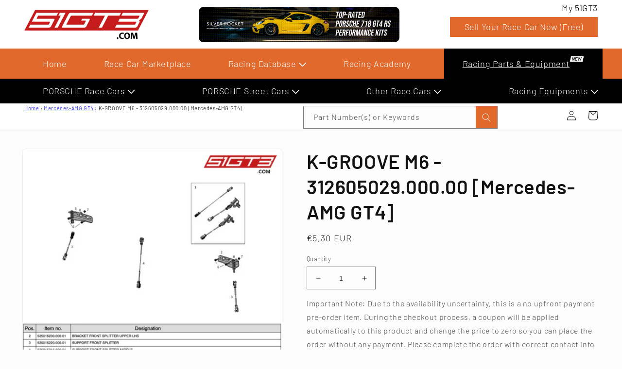

--- FILE ---
content_type: text/html; charset=utf-8
request_url: https://store.51gt3.com/products/k-groove-m6-312605029-000-00-mercedes-amg-gt4
body_size: 50847
content:















<!doctype html>
<html class="no-js" lang="en">
  <head>
    <meta charset="utf-8">
    <meta http-equiv="X-UA-Compatible" content="IE=edge">
    <meta name="viewport" content="width=device-width,initial-scale=1">
    <meta name="theme-color" content="">
    <meta name="google-site-verification" content="jKQVgqvRUOpDS9lYVJouyW4rfbFmhzxjxjia6pAcnH4" />
    <link rel="canonical" href="https://store.51gt3.com/products/k-groove-m6-312605029-000-00-mercedes-amg-gt4">
    <link rel="preconnect" href="https://cdn.shopify.com" crossorigin><link rel="icon" type="image/png" href="//store.51gt3.com/cdn/shop/files/Untitled-1.jpg?crop=center&height=32&v=1677124417&width=32"><link rel="preconnect" href="https://fonts.shopifycdn.com" crossorigin><title>
      K-GROOVE M6 - 312605029.000.00 [Mercedes-AMG GT4] [51GT3]
</title>

    

    

<meta property="og:site_name" content="51GT3">
<meta property="og:url" content="https://store.51gt3.com/products/k-groove-m6-312605029-000-00-mercedes-amg-gt4">
<meta property="og:title" content="K-GROOVE M6 - 312605029.000.00 [Mercedes-AMG GT4] [51GT3]">
<meta property="og:type" content="product">
<meta property="og:description" content="51GT3.COM is the biggest motorsport web portal in Asia. We started this website because we are a team of professional racing enthusiasts who are dedicated to making the whole race car trading process as smooth and easy as possible."><meta property="og:image" content="http://store.51gt3.com/cdn/shop/files/k-groove-m6-312605029-000-00-mercedes-amg-gt4-fasteners-front-splitter-758.webp?v=1703821619">
  <meta property="og:image:secure_url" content="https://store.51gt3.com/cdn/shop/files/k-groove-m6-312605029-000-00-mercedes-amg-gt4-fasteners-front-splitter-758.webp?v=1703821619">
  <meta property="og:image:width" content="1500">
  <meta property="og:image:height" content="1500"><meta property="og:price:amount" content="5,30">
  <meta property="og:price:currency" content="EUR"><meta name="twitter:card" content="summary_large_image">
<meta name="twitter:title" content="K-GROOVE M6 - 312605029.000.00 [Mercedes-AMG GT4] [51GT3]">
<meta name="twitter:description" content="51GT3.COM is the biggest motorsport web portal in Asia. We started this website because we are a team of professional racing enthusiasts who are dedicated to making the whole race car trading process as smooth and easy as possible.">


    <script src="//store.51gt3.com/cdn/shop/t/105/assets/global.js?v=149496944046504657681768358688" defer="defer"></script>
    
  <script>window.performance && window.performance.mark && window.performance.mark('shopify.content_for_header.start');</script><meta id="shopify-digital-wallet" name="shopify-digital-wallet" content="/71314342176/digital_wallets/dialog">
<meta name="shopify-checkout-api-token" content="f7fb9af1393cea542393f858aa395b19">
<link rel="alternate" hreflang="x-default" href="https://store.51gt3.com/products/k-groove-m6-312605029-000-00-mercedes-amg-gt4">
<link rel="alternate" hreflang="en-FR" href="https://store.51gt3.com/products/k-groove-m6-312605029-000-00-mercedes-amg-gt4">
<link rel="alternate" hreflang="ja-FR" href="https://store.51gt3.com/ja/products/k-groove-m6-312605029-000-00-mercedes-amg-gt4">
<link rel="alternate" hreflang="fr-FR" href="https://store.51gt3.com/fr/products/k-groove-m6-312605029-000-00-mercedes-amg-gt4">
<link rel="alternate" hreflang="nl-FR" href="https://store.51gt3.com/nl/products/k-groove-m6-312605029-000-00-mercedes-amg-gt4">
<link rel="alternate" hreflang="de-FR" href="https://store.51gt3.com/de/products/k-groove-m6-312605029-000-00-mercedes-amg-gt4">
<link rel="alternate" hreflang="it-FR" href="https://store.51gt3.com/it/products/k-groove-m6-312605029-000-00-mercedes-amg-gt4">
<link rel="alternate" hreflang="es-FR" href="https://store.51gt3.com/es/products/k-groove-m6-312605029-000-00-mercedes-amg-gt4">
<link rel="alternate" hreflang="pt-FR" href="https://store.51gt3.com/pt/products/k-groove-m6-312605029-000-00-mercedes-amg-gt4">
<link rel="alternate" hreflang="zh-Hant-FR" href="https://store.51gt3.com/zh/products/k-groove-m6-312605029-000-00-mercedes-amg-gt4">
<link rel="alternate" hreflang="pl-FR" href="https://store.51gt3.com/pl/products/k-groove-m6-312605029-000-00-mercedes-amg-gt4">
<link rel="alternate" type="application/json+oembed" href="https://store.51gt3.com/products/k-groove-m6-312605029-000-00-mercedes-amg-gt4.oembed">
<script async="async" src="/checkouts/internal/preloads.js?locale=en-FR"></script>
<script id="apple-pay-shop-capabilities" type="application/json">{"shopId":71314342176,"countryCode":"FR","currencyCode":"EUR","merchantCapabilities":["supports3DS"],"merchantId":"gid:\/\/shopify\/Shop\/71314342176","merchantName":"51GT3","requiredBillingContactFields":["postalAddress","email","phone"],"requiredShippingContactFields":["postalAddress","email","phone"],"shippingType":"shipping","supportedNetworks":["visa","masterCard","amex","maestro"],"total":{"type":"pending","label":"51GT3","amount":"1.00"},"shopifyPaymentsEnabled":true,"supportsSubscriptions":true}</script>
<script id="shopify-features" type="application/json">{"accessToken":"f7fb9af1393cea542393f858aa395b19","betas":["rich-media-storefront-analytics"],"domain":"store.51gt3.com","predictiveSearch":true,"shopId":71314342176,"locale":"en"}</script>
<script>var Shopify = Shopify || {};
Shopify.shop = "51gt3-store.myshopify.com";
Shopify.locale = "en";
Shopify.currency = {"active":"EUR","rate":"1.0"};
Shopify.country = "FR";
Shopify.theme = {"name":"Collection View Compare Price By Tom 0114","id":185544999285,"schema_name":"Dawn","schema_version":"7.0.1","theme_store_id":887,"role":"main"};
Shopify.theme.handle = "null";
Shopify.theme.style = {"id":null,"handle":null};
Shopify.cdnHost = "store.51gt3.com/cdn";
Shopify.routes = Shopify.routes || {};
Shopify.routes.root = "/";</script>
<script type="module">!function(o){(o.Shopify=o.Shopify||{}).modules=!0}(window);</script>
<script>!function(o){function n(){var o=[];function n(){o.push(Array.prototype.slice.apply(arguments))}return n.q=o,n}var t=o.Shopify=o.Shopify||{};t.loadFeatures=n(),t.autoloadFeatures=n()}(window);</script>
<script id="shop-js-analytics" type="application/json">{"pageType":"product"}</script>
<script defer="defer" async type="module" src="//store.51gt3.com/cdn/shopifycloud/shop-js/modules/v2/client.init-shop-cart-sync_C5BV16lS.en.esm.js"></script>
<script defer="defer" async type="module" src="//store.51gt3.com/cdn/shopifycloud/shop-js/modules/v2/chunk.common_CygWptCX.esm.js"></script>
<script type="module">
  await import("//store.51gt3.com/cdn/shopifycloud/shop-js/modules/v2/client.init-shop-cart-sync_C5BV16lS.en.esm.js");
await import("//store.51gt3.com/cdn/shopifycloud/shop-js/modules/v2/chunk.common_CygWptCX.esm.js");

  window.Shopify.SignInWithShop?.initShopCartSync?.({"fedCMEnabled":true,"windoidEnabled":true});

</script>
<script>(function() {
  var isLoaded = false;
  function asyncLoad() {
    if (isLoaded) return;
    isLoaded = true;
    var urls = ["\/\/cdn.shopify.com\/proxy\/711366b35c2c5115b58a32dfccc072b36300429d012eb55f0ec60796c081ac4c\/konigle.com\/sf\/profitjs\/c1e78f3f5654470bb73ed36d952ebf53\/init.js?shop=51gt3-store.myshopify.com\u0026sp-cache-control=cHVibGljLCBtYXgtYWdlPTkwMA","https:\/\/na.shgcdn3.com\/pixel-collector.js?shop=51gt3-store.myshopify.com"];
    for (var i = 0; i < urls.length; i++) {
      var s = document.createElement('script');
      s.type = 'text/javascript';
      s.async = true;
      s.src = urls[i];
      var x = document.getElementsByTagName('script')[0];
      x.parentNode.insertBefore(s, x);
    }
  };
  if(window.attachEvent) {
    window.attachEvent('onload', asyncLoad);
  } else {
    window.addEventListener('load', asyncLoad, false);
  }
})();</script>
<script id="__st">var __st={"a":71314342176,"offset":-28800,"reqid":"7b08ca41-c350-4a56-aeda-33942a6577bf-1768643981","pageurl":"store.51gt3.com\/products\/k-groove-m6-312605029-000-00-mercedes-amg-gt4","u":"1522927045aa","p":"product","rtyp":"product","rid":8776383562051};</script>
<script>window.ShopifyPaypalV4VisibilityTracking = true;</script>
<script id="captcha-bootstrap">!function(){'use strict';const t='contact',e='account',n='new_comment',o=[[t,t],['blogs',n],['comments',n],[t,'customer']],c=[[e,'customer_login'],[e,'guest_login'],[e,'recover_customer_password'],[e,'create_customer']],r=t=>t.map((([t,e])=>`form[action*='/${t}']:not([data-nocaptcha='true']) input[name='form_type'][value='${e}']`)).join(','),a=t=>()=>t?[...document.querySelectorAll(t)].map((t=>t.form)):[];function s(){const t=[...o],e=r(t);return a(e)}const i='password',u='form_key',d=['recaptcha-v3-token','g-recaptcha-response','h-captcha-response',i],f=()=>{try{return window.sessionStorage}catch{return}},m='__shopify_v',_=t=>t.elements[u];function p(t,e,n=!1){try{const o=window.sessionStorage,c=JSON.parse(o.getItem(e)),{data:r}=function(t){const{data:e,action:n}=t;return t[m]||n?{data:e,action:n}:{data:t,action:n}}(c);for(const[e,n]of Object.entries(r))t.elements[e]&&(t.elements[e].value=n);n&&o.removeItem(e)}catch(o){console.error('form repopulation failed',{error:o})}}const l='form_type',E='cptcha';function T(t){t.dataset[E]=!0}const w=window,h=w.document,L='Shopify',v='ce_forms',y='captcha';let A=!1;((t,e)=>{const n=(g='f06e6c50-85a8-45c8-87d0-21a2b65856fe',I='https://cdn.shopify.com/shopifycloud/storefront-forms-hcaptcha/ce_storefront_forms_captcha_hcaptcha.v1.5.2.iife.js',D={infoText:'Protected by hCaptcha',privacyText:'Privacy',termsText:'Terms'},(t,e,n)=>{const o=w[L][v],c=o.bindForm;if(c)return c(t,g,e,D).then(n);var r;o.q.push([[t,g,e,D],n]),r=I,A||(h.body.append(Object.assign(h.createElement('script'),{id:'captcha-provider',async:!0,src:r})),A=!0)});var g,I,D;w[L]=w[L]||{},w[L][v]=w[L][v]||{},w[L][v].q=[],w[L][y]=w[L][y]||{},w[L][y].protect=function(t,e){n(t,void 0,e),T(t)},Object.freeze(w[L][y]),function(t,e,n,w,h,L){const[v,y,A,g]=function(t,e,n){const i=e?o:[],u=t?c:[],d=[...i,...u],f=r(d),m=r(i),_=r(d.filter((([t,e])=>n.includes(e))));return[a(f),a(m),a(_),s()]}(w,h,L),I=t=>{const e=t.target;return e instanceof HTMLFormElement?e:e&&e.form},D=t=>v().includes(t);t.addEventListener('submit',(t=>{const e=I(t);if(!e)return;const n=D(e)&&!e.dataset.hcaptchaBound&&!e.dataset.recaptchaBound,o=_(e),c=g().includes(e)&&(!o||!o.value);(n||c)&&t.preventDefault(),c&&!n&&(function(t){try{if(!f())return;!function(t){const e=f();if(!e)return;const n=_(t);if(!n)return;const o=n.value;o&&e.removeItem(o)}(t);const e=Array.from(Array(32),(()=>Math.random().toString(36)[2])).join('');!function(t,e){_(t)||t.append(Object.assign(document.createElement('input'),{type:'hidden',name:u})),t.elements[u].value=e}(t,e),function(t,e){const n=f();if(!n)return;const o=[...t.querySelectorAll(`input[type='${i}']`)].map((({name:t})=>t)),c=[...d,...o],r={};for(const[a,s]of new FormData(t).entries())c.includes(a)||(r[a]=s);n.setItem(e,JSON.stringify({[m]:1,action:t.action,data:r}))}(t,e)}catch(e){console.error('failed to persist form',e)}}(e),e.submit())}));const S=(t,e)=>{t&&!t.dataset[E]&&(n(t,e.some((e=>e===t))),T(t))};for(const o of['focusin','change'])t.addEventListener(o,(t=>{const e=I(t);D(e)&&S(e,y())}));const B=e.get('form_key'),M=e.get(l),P=B&&M;t.addEventListener('DOMContentLoaded',(()=>{const t=y();if(P)for(const e of t)e.elements[l].value===M&&p(e,B);[...new Set([...A(),...v().filter((t=>'true'===t.dataset.shopifyCaptcha))])].forEach((e=>S(e,t)))}))}(h,new URLSearchParams(w.location.search),n,t,e,['guest_login'])})(!0,!0)}();</script>
<script integrity="sha256-4kQ18oKyAcykRKYeNunJcIwy7WH5gtpwJnB7kiuLZ1E=" data-source-attribution="shopify.loadfeatures" defer="defer" src="//store.51gt3.com/cdn/shopifycloud/storefront/assets/storefront/load_feature-a0a9edcb.js" crossorigin="anonymous"></script>
<script data-source-attribution="shopify.dynamic_checkout.dynamic.init">var Shopify=Shopify||{};Shopify.PaymentButton=Shopify.PaymentButton||{isStorefrontPortableWallets:!0,init:function(){window.Shopify.PaymentButton.init=function(){};var t=document.createElement("script");t.src="https://store.51gt3.com/cdn/shopifycloud/portable-wallets/latest/portable-wallets.en.js",t.type="module",document.head.appendChild(t)}};
</script>
<script data-source-attribution="shopify.dynamic_checkout.buyer_consent">
  function portableWalletsHideBuyerConsent(e){var t=document.getElementById("shopify-buyer-consent"),n=document.getElementById("shopify-subscription-policy-button");t&&n&&(t.classList.add("hidden"),t.setAttribute("aria-hidden","true"),n.removeEventListener("click",e))}function portableWalletsShowBuyerConsent(e){var t=document.getElementById("shopify-buyer-consent"),n=document.getElementById("shopify-subscription-policy-button");t&&n&&(t.classList.remove("hidden"),t.removeAttribute("aria-hidden"),n.addEventListener("click",e))}window.Shopify?.PaymentButton&&(window.Shopify.PaymentButton.hideBuyerConsent=portableWalletsHideBuyerConsent,window.Shopify.PaymentButton.showBuyerConsent=portableWalletsShowBuyerConsent);
</script>
<script>
  function portableWalletsCleanup(e){e&&e.src&&console.error("Failed to load portable wallets script "+e.src);var t=document.querySelectorAll("shopify-accelerated-checkout .shopify-payment-button__skeleton, shopify-accelerated-checkout-cart .wallet-cart-button__skeleton"),e=document.getElementById("shopify-buyer-consent");for(let e=0;e<t.length;e++)t[e].remove();e&&e.remove()}function portableWalletsNotLoadedAsModule(e){e instanceof ErrorEvent&&"string"==typeof e.message&&e.message.includes("import.meta")&&"string"==typeof e.filename&&e.filename.includes("portable-wallets")&&(window.removeEventListener("error",portableWalletsNotLoadedAsModule),window.Shopify.PaymentButton.failedToLoad=e,"loading"===document.readyState?document.addEventListener("DOMContentLoaded",window.Shopify.PaymentButton.init):window.Shopify.PaymentButton.init())}window.addEventListener("error",portableWalletsNotLoadedAsModule);
</script>

<script type="module" src="https://store.51gt3.com/cdn/shopifycloud/portable-wallets/latest/portable-wallets.en.js" onError="portableWalletsCleanup(this)" crossorigin="anonymous"></script>
<script nomodule>
  document.addEventListener("DOMContentLoaded", portableWalletsCleanup);
</script>

<script id='scb4127' type='text/javascript' async='' src='https://store.51gt3.com/cdn/shopifycloud/privacy-banner/storefront-banner.js'></script><link id="shopify-accelerated-checkout-styles" rel="stylesheet" media="screen" href="https://store.51gt3.com/cdn/shopifycloud/portable-wallets/latest/accelerated-checkout-backwards-compat.css" crossorigin="anonymous">
<style id="shopify-accelerated-checkout-cart">
        #shopify-buyer-consent {
  margin-top: 1em;
  display: inline-block;
  width: 100%;
}

#shopify-buyer-consent.hidden {
  display: none;
}

#shopify-subscription-policy-button {
  background: none;
  border: none;
  padding: 0;
  text-decoration: underline;
  font-size: inherit;
  cursor: pointer;
}

#shopify-subscription-policy-button::before {
  box-shadow: none;
}

      </style>
<script id="sections-script" data-sections="header,footer" defer="defer" src="//store.51gt3.com/cdn/shop/t/105/compiled_assets/scripts.js?19822"></script>
<script>window.performance && window.performance.mark && window.performance.mark('shopify.content_for_header.end');</script>
  





  <script type="text/javascript">
    
      window.__shgMoneyFormat = window.__shgMoneyFormat || {"EUR":{"currency":"EUR","currency_symbol":"€","currency_symbol_location":"left","decimal_places":2,"decimal_separator":",","thousands_separator":"."},"USD":{"currency":"USD","currency_symbol":"$","currency_symbol_location":"left","decimal_places":2,"decimal_separator":",","thousands_separator":"."}};
    
    window.__shgCurrentCurrencyCode = window.__shgCurrentCurrencyCode || {
      currency: "EUR",
      currency_symbol: "€",
      decimal_separator: ".",
      thousands_separator: ",",
      decimal_places: 2,
      currency_symbol_location: "left"
    };
  </script>





    <style data-shopify>
      @font-face {
  font-family: Barlow;
  font-weight: 300;
  font-style: normal;
  font-display: swap;
  src: url("//store.51gt3.com/cdn/fonts/barlow/barlow_n3.206528b4d5c1d7c8b773c9376794cb533f489be9.woff2") format("woff2"),
       url("//store.51gt3.com/cdn/fonts/barlow/barlow_n3.a544de05c3416237e224288914a6a613a71847c4.woff") format("woff");
}

      @font-face {
  font-family: Barlow;
  font-weight: 700;
  font-style: normal;
  font-display: swap;
  src: url("//store.51gt3.com/cdn/fonts/barlow/barlow_n7.691d1d11f150e857dcbc1c10ef03d825bc378d81.woff2") format("woff2"),
       url("//store.51gt3.com/cdn/fonts/barlow/barlow_n7.4fdbb1cb7da0e2c2f88492243ffa2b4f91924840.woff") format("woff");
}

      @font-face {
  font-family: Barlow;
  font-weight: 300;
  font-style: italic;
  font-display: swap;
  src: url("//store.51gt3.com/cdn/fonts/barlow/barlow_i3.4783fd1f60951ef39613b402b9af04f0db035ad6.woff2") format("woff2"),
       url("//store.51gt3.com/cdn/fonts/barlow/barlow_i3.be8b84cf2b6f2c566ef976fc59c7690df6cafae7.woff") format("woff");
}

      @font-face {
  font-family: Barlow;
  font-weight: 700;
  font-style: italic;
  font-display: swap;
  src: url("//store.51gt3.com/cdn/fonts/barlow/barlow_i7.50e19d6cc2ba5146fa437a5a7443c76d5d730103.woff2") format("woff2"),
       url("//store.51gt3.com/cdn/fonts/barlow/barlow_i7.47e9f98f1b094d912e6fd631cc3fe93d9f40964f.woff") format("woff");
}

      @font-face {
  font-family: Barlow;
  font-weight: 600;
  font-style: normal;
  font-display: swap;
  src: url("//store.51gt3.com/cdn/fonts/barlow/barlow_n6.329f582a81f63f125e63c20a5a80ae9477df68e1.woff2") format("woff2"),
       url("//store.51gt3.com/cdn/fonts/barlow/barlow_n6.0163402e36247bcb8b02716880d0b39568412e9e.woff") format("woff");
}


      :root {
        --font-body-family: Barlow, sans-serif;
        --font-body-style: normal;
        --font-body-weight: 300;
        --font-body-weight-bold: 600;

        --font-heading-family: Barlow, sans-serif;
        --font-heading-style: normal;
        --font-heading-weight: 600;

        --font-body-scale: 1.0;
        --font-heading-scale: 1.0;

        --color-base-text: 18, 18, 18;
        --color-shadow: 18, 18, 18;
        --color-base-background-1: 252, 252, 252;
        --color-base-background-2: 243, 243, 243;
        --color-base-solid-button-labels: 252, 252, 252;
        --color-base-outline-button-labels: 18, 18, 18;
        --color-base-accent-1: 225, 105, 43;
        --color-base-accent-2: 57, 57, 57;
        --payment-terms-background-color: #fcfcfc;

        --gradient-base-background-1: #fcfcfc;
        --gradient-base-background-2: #f3f3f3;
        --gradient-base-accent-1: #e1692b;
        --gradient-base-accent-2: #393939;

        --media-padding: px;
        --media-border-opacity: 0.05;
        --media-border-width: 1px;
        --media-radius: 8px;
        --media-shadow-opacity: 0.0;
        --media-shadow-horizontal-offset: 0px;
        --media-shadow-vertical-offset: 4px;
        --media-shadow-blur-radius: 5px;
        --media-shadow-visible: 0;

        --page-width: 140rem;
        --page-width-margin: 0rem;

        --product-card-image-padding: 0.8rem;
        --product-card-corner-radius: 0.8rem;
        --product-card-text-alignment: left;
        --product-card-border-width: 0.1rem;
        --product-card-border-opacity: 0.05;
        --product-card-shadow-opacity: 0.0;
        --product-card-shadow-visible: 0;
        --product-card-shadow-horizontal-offset: 0.0rem;
        --product-card-shadow-vertical-offset: 0.0rem;
        --product-card-shadow-blur-radius: 1.0rem;

        --collection-card-image-padding: 0.0rem;
        --collection-card-corner-radius: 0.0rem;
        --collection-card-text-alignment: left;
        --collection-card-border-width: 0.0rem;
        --collection-card-border-opacity: 0.1;
        --collection-card-shadow-opacity: 0.0;
        --collection-card-shadow-visible: 0;
        --collection-card-shadow-horizontal-offset: 0.0rem;
        --collection-card-shadow-vertical-offset: 0.4rem;
        --collection-card-shadow-blur-radius: 0.5rem;

        --blog-card-image-padding: 0.0rem;
        --blog-card-corner-radius: 0.0rem;
        --blog-card-text-alignment: left;
        --blog-card-border-width: 0.0rem;
        --blog-card-border-opacity: 0.1;
        --blog-card-shadow-opacity: 0.0;
        --blog-card-shadow-visible: 0;
        --blog-card-shadow-horizontal-offset: 0.0rem;
        --blog-card-shadow-vertical-offset: 0.4rem;
        --blog-card-shadow-blur-radius: 0.5rem;

        --badge-corner-radius: 4.0rem;

        --popup-border-width: 1px;
        --popup-border-opacity: 0.1;
        --popup-corner-radius: 0px;
        --popup-shadow-opacity: 0.0;
        --popup-shadow-horizontal-offset: 0px;
        --popup-shadow-vertical-offset: 4px;
        --popup-shadow-blur-radius: 5px;

        --drawer-border-width: 1px;
        --drawer-border-opacity: 0.1;
        --drawer-shadow-opacity: 0.0;
        --drawer-shadow-horizontal-offset: 0px;
        --drawer-shadow-vertical-offset: 4px;
        --drawer-shadow-blur-radius: 5px;

        --spacing-sections-desktop: 0px;
        --spacing-sections-mobile: 0px;

        --grid-desktop-vertical-spacing: 8px;
        --grid-desktop-horizontal-spacing: 8px;
        --grid-mobile-vertical-spacing: 4px;
        --grid-mobile-horizontal-spacing: 4px;

        --text-boxes-border-opacity: 0.1;
        --text-boxes-border-width: 0px;
        --text-boxes-radius: 0px;
        --text-boxes-shadow-opacity: 0.0;
        --text-boxes-shadow-visible: 0;
        --text-boxes-shadow-horizontal-offset: 0px;
        --text-boxes-shadow-vertical-offset: 4px;
        --text-boxes-shadow-blur-radius: 5px;

        --buttons-radius: 8px;
        --buttons-radius-outset: 9px;
        --buttons-border-width: 1px;
        --buttons-border-opacity: 1.0;
        --buttons-shadow-opacity: 0.0;
        --buttons-shadow-visible: 0;
        --buttons-shadow-horizontal-offset: 0px;
        --buttons-shadow-vertical-offset: 4px;
        --buttons-shadow-blur-radius: 5px;
        --buttons-border-offset: 0.3px;

        --inputs-radius: 0px;
        --inputs-border-width: 1px;
        --inputs-border-opacity: 0.55;
        --inputs-shadow-opacity: 0.0;
        --inputs-shadow-horizontal-offset: 0px;
        --inputs-margin-offset: 0px;
        --inputs-shadow-vertical-offset: 4px;
        --inputs-shadow-blur-radius: 5px;
        --inputs-radius-outset: 0px;

        --variant-pills-radius: 8px;
        --variant-pills-border-width: 1px;
        --variant-pills-border-opacity: 0.55;
        --variant-pills-shadow-opacity: 0.0;
        --variant-pills-shadow-horizontal-offset: 0px;
        --variant-pills-shadow-vertical-offset: 4px;
        --variant-pills-shadow-blur-radius: 5px;
      }

      *,
      *::before,
      *::after {
        box-sizing: inherit;
      }

      html {
        box-sizing: border-box;
        font-size: calc(var(--font-body-scale) * 62.5%);
        height: 100%;
      }

      body {
        display: grid;
        grid-template-rows: auto auto 1fr auto;
        grid-template-columns: 100%;
        min-height: 100%;
        margin: 0;
        font-size: 1.5rem;
        letter-spacing: 0.06rem;
        line-height: calc(1 + 0.8 / var(--font-body-scale));
        font-family: var(--font-body-family);
        font-style: var(--font-body-style);
        font-weight: var(--font-body-weight);
      }

      @media screen and (min-width: 750px) {
        body {
          font-size: 1.6rem;
        }
      }
    </style>

    <link href="//store.51gt3.com/cdn/shop/t/105/assets/base.css?v=103948189310565113701768358688" rel="stylesheet" type="text/css" media="all" />
<link rel="preload" as="font" href="//store.51gt3.com/cdn/fonts/barlow/barlow_n3.206528b4d5c1d7c8b773c9376794cb533f489be9.woff2" type="font/woff2" crossorigin><link rel="preload" as="font" href="//store.51gt3.com/cdn/fonts/barlow/barlow_n6.329f582a81f63f125e63c20a5a80ae9477df68e1.woff2" type="font/woff2" crossorigin><link rel="stylesheet" href="//store.51gt3.com/cdn/shop/t/105/assets/component-predictive-search.css?v=83512081251802922551768358688" media="print" onload="this.media='all'"><script>document.documentElement.className = document.documentElement.className.replace('no-js', 'js');
    if (Shopify.designMode) {
      document.documentElement.classList.add('shopify-design-mode');
    }
    </script>
  
  

<script type="text/javascript">
  
    window.SHG_CUSTOMER = null;
  
</script>








<!-- BEGIN app block: shopify://apps/sa-request-a-quote/blocks/app-embed-block/56d84fcb-37c7-4592-bb51-641b7ec5eef0 -->


<script type="text/javascript">
    var config = {"settings":{"app_url":"https:\/\/quote.globosoftware.net","shop_url":"51gt3-store.myshopify.com","domain":"store.51gt3.com","front_shop_url":"store.51gt3.com","collection_enable":"0","product_enable":"2","rfq_page":"request-for-quote","rfq_history":"quotes-history","lang_translations":[],"lang_translationsFormbuilder":[],"translation_default":{"button":"Add to Quote","popupsuccess":"The product %s is added to your quote.","popupproductselection":"Products selection","popupreviewinformation":"Review information","popupcontactinformation":"Contact information","popupcontinue":"Continue Shopping","popupviewquote":"View Quote","popupnextstep":"Next step","popuppreviousstep":"Previous step","productsubheading":"Enter your quote quantity for each variant","popupcontactinformationheading":"Contact information","popupcontactinformationsubheading":"In order to reach out to you we would like to know a bit more about you.","popupback":"Back","popupupdate":"Update","popupproducts":"Products","popupproductssubheading":"The following products will be added to your quote request","popupthankyou":"Thank you","toast_message":"Product added to quote","pageempty":"Your quote is currently empty.","pagebutton":"Submit Request","pagesubmitting":"Submitting Request","pagesuccess":"Thank you for submitting a request a quote!","pagecontinueshopping":"Continue Shopping","pageimage":"","pageproduct":"Product","pagevendor":"Vendor","pagesku":"SKU","pageoption":"Option","pagequantity":"Quantity","pageprice":"Price","pageremove":"Remove","error_messages":{"required":"Please fill in this field","invalid_name":"Invalid name","invalid_email":"Invalid email","invalid_phone":"Invalid phone","file_size_limit":"File size exceed limit","file_not_allowed":"File extension is not allowed","required_captcha":"Please verify captcha"},"historylogin":"You have to {login|login} to use Quote history feature.","historyempty":"You haven't placed any quote yet.","historyaccount":"Account Information","historycustomer":"Customer Name","historyid":"","historydate":"Date","historyitems":"Items","historyaction":"Action","historyview":"View","login_to_show_price_button":"Login to see price","message_toast":"Product added to quote"},"show_buynow":2,"show_atc":2,"show_price":2,"convert_cart_enable":"2","redirectUrl":"","message_type_afteratq":"popup_form","require_login":0,"login_to_show_price":1,"login_to_show_price_button_background":"#000","login_to_show_price_button_text_color":"#fff","selector":{"buynow_selector":".buynow_selector","addtocart_selector":".addtocart_selector","price_selector":".price_selector"},"money_format":"€","money_format_full":"€{{amount_with_comma_separator}}","rules":{"all":{"enable":false},"manual":{"enable":true,"manual_products":null},"automate":{"enable":false,"automate_rule":[{"value":null,"where":"NOT_EQUALS","select":"TITLE"}],"automate_operator":"and"}},"hide_price_rule":{"manual":{"ids":[]},"automate":{"operator":"and","rule":[{"select":"TITLE","value":null,"where":"CONTAINS"}]}},"settings":{"historylogin":"You have to {login|login} to use Quote history feature."},"file_extension":["pdf","jpg","jpeg","psd"],"reCAPTCHASiteKey":"","product_field_display":["option"],"form_elements":[{"id":420749,"form_id":21136,"code":"name","type":"text","subtype":null,"label":"Name","default":null,"placeholder":"Enter your name","className":null,"maxlength":null,"rows":null,"required":1,"validate":null,"allow_multiple":null,"width":"50","description":null,"created_at":"2023-05-09 02:46:14","updated_at":"2023-05-09 02:46:14"},{"id":420750,"form_id":21136,"code":"Race Car Model","type":"select","subtype":null,"label":"Race Car Model","default":"[{\"label\":\"GT4 RS\",\"value\":\"GT4 RS\",\"selected\":false},{\"label\":\"GT4\",\"value\":\"GT4\",\"selected\":false},{\"label\":\"GT3\",\"value\":\"GT3\",\"selected\":false}]","placeholder":null,"className":null,"maxlength":null,"rows":null,"required":1,"validate":null,"allow_multiple":null,"width":"50","description":null,"created_at":"2023-05-09 02:46:14","updated_at":"2023-05-09 02:46:14"},{"id":420751,"form_id":21136,"code":"email","type":"text","subtype":null,"label":"Email","default":null,"placeholder":"Enter your email","className":null,"maxlength":null,"rows":null,"required":1,"validate":null,"allow_multiple":null,"width":"100","description":null,"created_at":"2023-05-09 02:46:14","updated_at":"2023-05-09 02:46:14"},{"id":420752,"form_id":21136,"code":"message","type":"textarea","subtype":null,"label":"Your Message","default":null,"placeholder":"Enter Additional Message to Yichen","className":null,"maxlength":null,"rows":null,"required":0,"validate":null,"allow_multiple":null,"width":"100","description":null,"created_at":"2023-05-09 02:46:14","updated_at":"2023-05-09 02:46:14"}],"quote_widget_enable":true,"quote_widget_action":"open_quote_popup","quote_widget_icon":"","quote_widget_label":"Quote ({numOfItem})","quote_widget_background":"#000","quote_widget_color":"#fff","quote_widget_position":"#000","enable_custom_price":"0","button_background":"","button_color":"","buttonfont":"px","popup_primary_bg_color":"#5b227d"}}
    window.GRFQConfigs = window.GRFQConfigs || {};
    
    GRFQConfigs.classes = {
        rfqButton: 'rfq-btn',
        rfqCollectionButton: 'rfq-collection-btn',
        rfqCartButton: 'rfq-btn-cart',
        rfqLoginButton: 'grfq-login-to-see-price-btn',
        rfqTheme: 'rfq-theme',
        rfqHidden: 'rfq-hidden',
        rfqHidePrice: 'GRFQHidePrice',
        rfqHideAtcBtn: 'GRFQHideAddToCartButton',
        rfqHideBuynowBtn: 'GRFQHideBuyNowButton',
        rfqCollectionContent: 'rfq-collection-content',
        rfqCollectionLoaded: 'rfq-collection-loaded',
        rfqCollectionItem: 'rfq-collection-item',
        rfqCollectionVariantSelector: 'rfq-variant-id',
        rfqSingleProductForm: 'rfq-product-form',
        rfqCollectionProductForm: 'rfq-collection-form',
        rfqFeatureProductForm: 'rfq-feature-form',
        rfqQuickviewProductForm: 'rfq-quickview-form',
        rfqCollectionActivator: 'rfq-variant-selector'
    }
    GRFQConfigs.selector = {
        productForm: [
            ".home-product form[action*=\"/cart/add\"]",
            ".shop-product form[action*=\"/cart/add\"]",
            "#shopify-section-featured-product form[action*=\"/cart/add\"]",
            "form.apb-product-form",
            ".product-form__buy-buttons form[action*=\"/cart/add\"]",
            "product-form form[action*=\"/cart/add\"]",
            ".product-form form[action*=\"/cart/add\"]",
            ".product-page form[action*=\"/cart/add\"]",
            ".product-add form[action*=\"/cart/add\"]",
            "[id*=\"ProductSection--\"] form[action*=\"/cart/add\"]",
            "form#add-to-cart-form",
            "form.sf-cart__form",
            "form.productForm",
            "form.product-form",
            "form.product-single__form",
            "form.shopify-product-form:not(#product-form-installment)",
            "form.atc-form",
            "form.atc-form-mobile",
            "form[action*=\"/cart/add\"]:not([hidden]):not(#product-form-installment)"
        ],
        addtocart_selector: "#shopify_add_to_cart,.product-form .btn-cart,.js-product-button-add-to-cart,.shopify-product-form .btn-addtocart,#product-add-to-cart,.shopify-product-form .add_to_cart,.product-details__add-to-cart-button,.shopify-product-form .product-submit,.product-form__cart-buttons,.shopify-product-form input[type=\"submit\"],.js-product-form button[type=\"submit\"],form.product-purchase-form button[type=\"submit\"],#addToCart,#AddToCart,[data-btn-type=\"add-to-cart\"],.default-cart-button__button,.shopify-product-form button[data-add-to-cart],form[data-product-form] .add-to-cart-btn,.product__submit__add,.product-form .add-to-cart-button,.product-form__cart-submit,.shopify-product-form button[data-product-add],#AddToCart--product-template,.product-buy-buttons--cta,.product-form__add-btn,form[data-type=\"add-to-cart-form\"] .product__add-to-cart,.productForm .productForm-submit,.ProductForm__AddToCart,.shopify-product-form .btn--add-to-cart,.ajax-product-form button[data-add-to-cart],.shopify-product-form .product__submit__add,form[data-product-form] .add-to-cart,.product-form .product__submit__add,.shopify-product-form button[type=\"submit\"][data-add-button],.product-form .product-form__add-button,.product-form__submit,.product-single__form .add-to-cart,form#AddToCartForm button#AddToCart,form.shopify-product-form button.add-to-cart,form[action*=\"/cart/add\"] [name=\"add\"],form[action*=\"/cart/add\"] button#AddToCartDesk, form[data-product-form] button[data-product-add], .product-form--atc-button[data-product-atc], .globo-validationForm, button.single_add_to_cart_button, input#AddToCart-product-template, button[data-action=\"add-to-cart\"], .product-details-wrapper .add-to-cart input, form.product-menu-form .product-menu-button[data-product-menu-button-atc], .product-add input#AddToCart, #product-content #add-to-cart #addToCart, .product-form-submit-wrap .add-to-cart-button, .productForm-block .productForm-submit, .btn-wrapper-c .add, .product-submit input.add-to-cart, .form-element-quantity-submit .form-element-submit-button, .quantity-submit-row__submit input, form#AddToCartForm .product-add input#addToCart, .product__form .product__add-to-cart, #product-description form .product-add .add, .product-add input.button.product-add-available, .globo__validation-default, #product-area .product-details-wrapper .options .selector-wrapper .submit,.product_type_simple add_to_cart_button,.pr_atc,.js-product-button-add-to-cart,.product-cta,.tt-btn-addtocart,.product-card-interaction,.product-item__quick-form,.product--quick-add,.btn--quick[data-add-to-cart],.product-card-btn__btn,.productitem--action-atc,.quick-add-btn,.quick-add-button,.product-item__quick-add-button,add-to-cart,.cartButton,.product_after_shop_loop_buttons,.quick-buy-product-form .pb-button-shadow,.product-form__submit,.quick-add__submit,.product__submit__add,form #AddToCart-product-template, form #AddToCart, form #addToCart-product-template, form .product__add-to-cart-button, form .product-form__cart-submit, form .add-to-cart, form .cart-functions > button, form .productitem--action-atc, form .product-form--atc-button, form .product-menu-button-atc, form .product__add-to-cart, form .add-to-cart-button, form #addToCart, form .product-detail__form__action > button, form .product-form-submit-wrap > input, form .product-form input[type=\"submit\"], form input.submit, form .add_to_cart, form .product-item-quick-shop, form #add-to-cart, form .productForm-submit, form .add-to-cart-btn, form .product-single__add-btn, form .quick-add--add-button, form .product-page--add-to-cart, form .addToCart, form .product-form .form-actions, form .button.add, form button#add, form .addtocart, form .AddtoCart, form .product-add input.add, form button#purchase, form[action*=\"/cart/add\"] button[type=\"submit\"], form .product__form button[type=\"submit\"], form #AddToCart--product-template",
        addToCartTextElement: "[data-add-to-cart-text], [data-button-text], .button-text, *:not(.icon):not(.spinner):not(.no-js):not(.spinner-inner-1):not(.spinner-inner-2):not(.spinner-inner-3)",
        collectionProductForm: ".spf-product__form, form[action*=\"/cart/add\"]",
        collectionAddToCartSelector: ".collectionPreorderAddToCartBtn, [type=\"submit\"]:not(.quick-add__submit), [name=\"add\"]:not(.quick-add__submit), .add-to-cart-btn, .pt-btn-addtocart, .js-add-to-cart, .tt-btn-addtocart, .spf-product__form-btn-addtocart, .ProductForm__AddToCart, button.gt_button.gt_product-button--add-to-cart, .button--addToCart",
        productCollectionItem: ".grid__item, .product-item, .card > .card__content .card__information,.collection-product-card,.sf__pcard,.product-item__content,.products .product-col,.pr_list_item,.pr_grid_item,.product-wrap,.tt-layout-product-item .tt-product,.products-grid .grid-item,.product-grid .indiv-product, .product-list [data-product-item],.product-list .product-block,.collection-products .collection-product,.collection__grid-loop .product-index,.product-thumbnail[data-product-thumbnail],.filters-results .product-list .card,.product-loop .product-index,#main-collection-product-grid .product-index,.collection-container .product,.featured-collection .product,.collection__grid-item,.collection-product,[data-product-grid-item],.product-grid-item.product-grid-item--featured,.collection__products .product-grid-item, .collection-alternating-product,.product-list-item, .collection-product-grid [class*=\"column\"],.collection-filters .product-grid-item, .featured-collection__content .featured-collection__item,.collection-grid .grid-item.grid-product,#CollectionProductGrid .collection-list li,.collection__products .product-item,.collection__products .product-item,#main-collection-product-grid .product-loop__item,.product-loop .product-loop__item, .products #ajaxSection c:not(.card-price),#main-collection-products .product,.grid.gap-theme > li,.mainCollectionProductGrid .grid .block-product,.collection-grid-main .items-start > .block, .s-collection__products .c-product-item,.products-grid .product,[data-section-type=\"collection\"] .group.block,.blocklayout .block.product,.sf__pcard,.product-grid .product-block,.product-list .product-block .product-block__inner, .collection.grid .product-item .product-item__wrapper,.collection--body--grid .product--root,.o-layout__item .product-card,.productgrid--items .productgrid--item .productitem,.box__collection,.collection-page__product,.collection-grid__row .product-block .product-block__inner,.ProductList .Grid__Cell .ProductItem .ProductItem__Wrapper,.items .item .item__inner,.grid-flex .product-block,.product-loop .product,.collection__products .product-tile,.product-list .product-item, .product-grid .grid-item .grid-item__content,.collection .product-item, .collection__grid .product-card .product-card-info,.collection-list .block,.collection__products .product-item,.product--root[data-product-view=grid],.grid__wrapper .product-loop__item,.collection__list-item, #CollectionSection .grid-uniform .grid-item, #shopify-section-collection-template .product-item, .collections__products .featured-collections__item, .collection-grid-section:not(.shopify-section),.spf-product-card,.product-grid-item,.productitem, .type-product-grid-item, .product-details, .featured-product-content",
        productCollectionHref: "h3[data-href*=\"/products/\"], div[data-href*=\"/products/\"], a.product-block__link[href*=\"/products/\"], a.indiv-product__link[href*=\"/products/\"], a.thumbnail__link[href*=\"/products/\"], a.product-item__link[href*=\"/products/\"], a.product-card__link[href*=\"/products/\"], a.product-card-link[href*=\"/products/\"], a.product-block__image__link[href*=\"/products/\"], a.stretched-link[href*=\"/products/\"], a.grid-product__link[href*=\"/products/\"], a.product-grid-item--link[href*=\"/products/\"], a.product-link[href*=\"/products/\"], a.product__link[href*=\"/products/\"], a.full-unstyled-link[href*=\"/products/\"], a.grid-item__link[href*=\"/products/\"], a.grid-product__link[href*=\"/products/\"], a[data-product-page-link][href*=\"/products/\"], a[href*=\"/products/\"]:not(.logo-bar__link,.ButtonGroup__Item.Button,.menu-promotion__link,.site-nav__link,.mobile-nav__link,.hero__sidebyside-image-link,.announcement-link,.breadcrumbs-list__link,.single-level-link,.d-none,.icon-twitter,.icon-facebook,.icon-pinterest,#btn,.list-menu__item.link.link--tex,.btnProductQuickview,.index-banner-slides-each,.global-banner-switch,.sub-nav-item-link,.announcement-bar__link)",
        quickViewSelector: "a.quickview-icon.quickview, .qv-icon, .previewer-button, .sca-qv-button, .product-item__action-button[data-action=\"open-modal\"], .boost-pfs-quickview-btn, .collection-product[data-action=\"show-product\"], button.product-item__quick-shop-button, .product-item__quick-shop-button-wrapper, .open-quick-view, .product-item__action-button[data-action=\"open-modal\"], .tt-btn-quickview, .product-item-quick-shop .available, .quickshop-trigger, .productitem--action-trigger:not(.productitem--action-atc), .quick-product__btn, .thumbnail, .quick_shop, a.sca-qv-button, .overlay, .quick-view, .open-quick-view, [data-product-card-link], a[rel=\"quick-view\"], a.quick-buy, div.quickview-button > a, .block-inner a.more-info, .quick-shop-modal-trigger, a.quick-view-btn, a.spo-quick-view, div.quickView-button, a.product__label--quick-shop, span.trigger-quick-view, a.act-quickview-button, a.product-modal, [data-quickshop-full], [data-quickshop-slim], [data-quickshop-trigger], .quick_view_btn, .js-quickview-trigger, [id*=\"quick-add-template\"], .js-quickbuy-button",
        quickViewProductForm: ".qv-form, .qview-form, .description-wrapper_content, .wx-product-wrapper, #sca-qv-add-item-form, .product-form, #boost-pfs-quickview-cart-form, .product.preview .shopify-product-form, .product-details__form, .gfqv-product-form, #ModalquickView form#modal_quick_view, .quick_view_form, .product_form, .quick-buy__product-form, .quick-shop-modal form[action*=\"/cart/add\"], #quick-shop-modal form[action*=\"/cart/add\"], .white-popup.quick-view form[action*=\"/cart/add\"], .quick-view form[action*=\"/cart/add\"], [id*=\"QuickShopModal-\"] form[action*=\"/cart/add\"], .quick-shop.active form[action*=\"/cart/add\"], .quick-view-panel form[action*=\"/cart/add\"], .content.product.preview form[action*=\"/cart/add\"], .quickView-wrap form[action*=\"/cart/add\"], .quick-modal form[action*=\"/cart/add\"], #colorbox form[action*=\"/cart/add\"], .product-quick-view form[action*=\"/cart/add\"], .quickform, .modal--quickshop-full, .modal--quickshop form[action*=\"/cart/add\"], .quick-shop-form, .fancybox-inner form[action*=\"/cart/add\"], #quick-view-modal form[action*=\"/cart/add\"], [data-product-modal] form[action*=\"/cart/add\"], .modal--quick-shop.modal--is-active form[action*=\"/cart/add\"]",
        searchResultSelector: ".predictive-search, .search__results__products, .search-bar__results, .predictive-search-results, #PredictiveResults, .search-results-panel, .search-flydown--results, .header-search-results-wrapper, .main_search__popup",
        searchResultItemSelector: ".predictive-search__list-item, .predictive-search__results-list li, ul li, .product-item, .search-bar__results-products .mini-product, .search__product-loop li, .grid-item, .grid-product, .search--result-group .row, .search-flydown--product, .predictive-search-group .grid, .main-search-result, .search-result",
        price_selector: ".sf__pcard-price,.shopify-Price-amount,#price_ppr,.product-page-info__price,.tt-price,.price-box,.product__price-container,.product-meta__price-list-container,.product-item-meta__price-list-container,.collection-product-price,.product__grid__price,.product-grid-item__price,.product-price--wrapper,.price__current,.product-loop-element__price,.product-block__price,[class*=\"product-card-price\"],.ProductMeta__PriceList,.ProductItem__PriceList,.product-detail__price,.price_wrapper,.product__price__wrap,[data-price-wrapper],.product-item__price-list,.product-single__prices,.product-block--price,.product-page--pricing,.current-price,.product-prices,.product-card-prices,.product-price-block,product-price-root,.product--price-container,.product-form__prices,.product-loop__price,.card-price,.product-price-container,.product_after_shop_loop_price,.main-product__price,.product-block-price,span[data-product-price],.block-price,product-price,.price-wrapper,.price__container,#ProductPrice-product-template,#ProductPrice,.product-price,.product__price—reg,#productPrice-product-template,.product__current-price,.product-thumb-caption-price-current,.product-item-caption-price-current,.grid-product__price,.product__price,span.price:not(.mini-cart__content .price),span.product-price,.productitem--price,.product-pricing,span.money,.product-item__price,.product-list-item-price,p.price,div.price,.product-meta__prices,div.product-price,span#price,.price.money,h3.price,a.price,.price-area,.product-item-price,.pricearea,.collectionGrid .collectionBlock-info > p,#ComparePrice,.product--price-wrapper,.product-page--price-wrapper,.color--shop-accent.font-size--s.t--meta.f--main,.ComparePrice,.ProductPrice,.prodThumb .title span:last-child,.product-single__price-product-template,.product-info-price,.price-money,.prod-price,#price-field,.product-grid--price,.prices,.pricing,#product-price,.money-styling,.compare-at-price,.product-item--price,.card__price,.product-card__price,.product-price__price,.product-item__price-wrapper,.product-single__price,.grid-product__price-wrap,a.grid-link p.grid-link__meta,dl.price,.mini-product__price,.predictive-search__price",
        buynow_selector: ".shopify-payment-button",
        quantity_selector: "[name=\"quantity\"], input.quantity, [name=\"qty\"]",
        variantSelector: ".product-form__variants, .ga-product_variant_select, select[name=\"id\"], input[name=\"id\"], .qview-variants > select, select[name=\"id[]\"], input[name=\"grfqId\"], select[name=\"idGlobo\"]",
        variantActivator: ".product-form__chip-wrapper, .product__swatches [data-swatch-option], .swatch__container .swatch__option, .gf_swatches .gf_swatch, .product-form__controls-group-options select, ul.clickyboxes li, .pf-variant-select, ul.swatches-select li, .product-options__value, .form-check-swatch, button.btn.swatch select.product__variant, .pf-container a, button.variant.option, ul.js-product__variant--container li, .variant-input, .product-variant > ul > li  ,.input--dropdown, .HorizontalList > li, .product-single__swatch__item, .globo-swatch-list ul.value > .select-option, .form-swatch-item, .selector-wrapper select, select.pf-input, ul.swatches-select > li.nt-swatch.swatch_pr_item, ul.gfqv-swatch-values > li, .lh-swatch-select, .swatch-image, .variant-image-swatch, #option-size, .selector-wrapper .replaced, .regular-select-content > .regular-select-item, .radios--input, ul.swatch-view > li > .swatch-selector ,.single-option-selector, .swatch-element input, [data-product-option], .single-option-selector__radio, [data-index^=\"option\"], .SizeSwatchList input, .swatch-panda input[type=radio], .swatch input, .swatch-element input[type=radio], select[id*=\"product-select-\"], select[id|=\"product-select-option\"], [id|=\"productSelect-product\"], [id|=\"ProductSelect-option\"],select[id|=\"product-variants-option\"],select[id|=\"sca-qv-product-selected-option\"],select[id*=\"product-variants-\"],select[id|=\"product-selectors-option\"],select[id|=\"variant-listbox-option\"],select[id|=\"id-option\"],select[id|=\"SingleOptionSelector\"], .variant-input-wrap input, [data-action=\"select-value\"], .product-swatch-list li, .product-form__input input",
        checkout_btn: "input[type=\"submit\"][name=\"checkout\"], button[type=\"submit\"][name=\"checkout\"], button[type=\"button\"][name=\"checkout\"]",
        quoteCounter: ".quotecounter .bigquotecounter, .cart-icon .quotecount, cart-icon .count, [id=\"quoteCount\"], .quoteCount, .g-quote-item span.g-badge, .medium-up--hide.small--one-half .site-header__cart span.quotecount",
        positionButton: ".g-atc",
        positionCollectionButton: ".g-collection-atc",
        positionQuickviewButton: ".g-quickview-atc",
        positionFeatureButton: ".g-feature-atc",
        positionSearchButton: ".g-feature-atc",
        positionLoginButton: ".g-login-btn"
    }
    window.GRFQConfigs = config.settings || {};
    window.GRFQCollection = window.GRFQCollection || {};
    GRFQConfigs.customer = {
        'id': '',
        'email': '',
        'name': '',
        'first_name': '',
        'last_name': '',
        'phone': '',
        'note': '',
        'tags': null,
        'default_address': null,
        'addresses': null,
        'b2b': null,
        'company_available_locations': {
            "id": null,
        },
        'current_company': {
            "id": null,
        },
        'current_location': {
            "id": null,
        }
    };
    
    
    
    
        if("rfq_theme_"+( (typeof Shopify != 'undefined' && Shopify?.theme?.id ) ? Shopify?.theme?.id : 0) == "rfq_theme_144668819744"){
            GRFQConfigs.theme_info = {"id":144668819744,"name":"0227 - yichen","created_at":"2023-02-27T00:21:14-08:00","updated_at":"2023-05-08T19:23:10-07:00","role":"unpublished","theme_store_id":887,"previewable":true,"processing":false,"admin_graphql_api_id":"gid://shopify/Theme/144668819744","theme_name":"Dawn","theme_version":"7.0.1"}
        }
    
    
    
        if("rfq_theme_"+( (typeof Shopify != 'undefined' && Shopify?.theme?.id ) ? Shopify?.theme?.id : 0) == "rfq_theme_145075700000"){
            GRFQConfigs.theme_info = {"id":145075700000,"name":"0227 - debug 4 TOM","created_at":"2023-03-05T22:20:58-08:00","updated_at":"2023-05-08T19:23:11-07:00","role":"unpublished","theme_store_id":887,"previewable":true,"processing":false,"admin_graphql_api_id":"gid://shopify/Theme/145075700000","theme_name":"Dawn","theme_version":"7.0.1"}
        }
    
    
    
        if("rfq_theme_"+( (typeof Shopify != 'undefined' && Shopify?.theme?.id ) ? Shopify?.theme?.id : 0) == "rfq_theme_145137434912"){
            GRFQConfigs.theme_info = {"id":145137434912,"name":"0307 - debug 4 Tom","created_at":"2023-03-06T21:52:38-08:00","updated_at":"2023-05-08T19:23:08-07:00","role":"unpublished","theme_store_id":887,"previewable":true,"processing":false,"admin_graphql_api_id":"gid://shopify/Theme/145137434912","theme_name":"Dawn","theme_version":"7.0.1"}
        }
    
    
    
        if("rfq_theme_"+( (typeof Shopify != 'undefined' && Shopify?.theme?.id ) ? Shopify?.theme?.id : 0) == "rfq_theme_145955291424"){
            GRFQConfigs.theme_info = {"id":145955291424,"name":"0320 - debug 4 Tom","created_at":"2023-03-20T00:01:27-07:00","updated_at":"2023-05-08T19:23:09-07:00","role":"unpublished","theme_store_id":887,"previewable":true,"processing":false,"admin_graphql_api_id":"gid://shopify/Theme/145955291424","theme_name":"Dawn","theme_version":"7.0.1"}
        }
    
    
    
        if("rfq_theme_"+( (typeof Shopify != 'undefined' && Shopify?.theme?.id ) ? Shopify?.theme?.id : 0) == "rfq_theme_148825571651"){
            GRFQConfigs.theme_info = {"id":148825571651,"name":"0425 - debug 4 Tom","created_at":"2023-04-25T02:20:00-07:00","updated_at":"2023-05-08T19:23:09-07:00","role":"unpublished","theme_store_id":887,"previewable":true,"processing":false,"admin_graphql_api_id":"gid://shopify/Theme/148825571651","theme_name":"Dawn","theme_version":"7.0.1"}
        }
    
    
    
        if("rfq_theme_"+( (typeof Shopify != 'undefined' && Shopify?.theme?.id ) ? Shopify?.theme?.id : 0) == "rfq_theme_149130379587"){
            GRFQConfigs.theme_info = {"id":149130379587,"name":"Copy of 0508 - debug 4 Tom","created_at":"2023-05-07T22:05:00-07:00","updated_at":"2023-05-09T00:11:15-07:00","role":"main","theme_store_id":887,"previewable":true,"processing":false,"admin_graphql_api_id":"gid://shopify/Theme/149130379587","theme_name":"Dawn","theme_version":"7.0.1"}
        }
    
    
    
        if("rfq_theme_"+( (typeof Shopify != 'undefined' && Shopify?.theme?.id ) ? Shopify?.theme?.id : 0) == "rfq_theme_149380464963"){
            GRFQConfigs.theme_info = null
        }
    
    
    
        if("rfq_theme_"+( (typeof Shopify != 'undefined' && Shopify?.theme?.id ) ? Shopify?.theme?.id : 0) == "rfq_theme_149568782659"){
            GRFQConfigs.theme_info = null
        }
    
    
    
        if("rfq_theme_"+( (typeof Shopify != 'undefined' && Shopify?.theme?.id ) ? Shopify?.theme?.id : 0) == "rfq_theme_150269100355"){
            GRFQConfigs.theme_info = null
        }
    
    
    
        if("rfq_theme_"+( (typeof Shopify != 'undefined' && Shopify?.theme?.id ) ? Shopify?.theme?.id : 0) == "rfq_theme_150653600067"){
            GRFQConfigs.theme_info = null
        }
    
    
    
        if("rfq_theme_"+( (typeof Shopify != 'undefined' && Shopify?.theme?.id ) ? Shopify?.theme?.id : 0) == "rfq_theme_150683681091"){
            GRFQConfigs.theme_info = null
        }
    
    
    
        if("rfq_theme_"+( (typeof Shopify != 'undefined' && Shopify?.theme?.id ) ? Shopify?.theme?.id : 0) == "rfq_theme_150941303107"){
            GRFQConfigs.theme_info = null
        }
    
    
    
        if("rfq_theme_"+( (typeof Shopify != 'undefined' && Shopify?.theme?.id ) ? Shopify?.theme?.id : 0) == "rfq_theme_151012671811"){
            GRFQConfigs.theme_info = null
        }
    
    
    
        if("rfq_theme_"+( (typeof Shopify != 'undefined' && Shopify?.theme?.id ) ? Shopify?.theme?.id : 0) == "rfq_theme_151012802883"){
            GRFQConfigs.theme_info = null
        }
    
    
    
        if("rfq_theme_"+( (typeof Shopify != 'undefined' && Shopify?.theme?.id ) ? Shopify?.theme?.id : 0) == "rfq_theme_151217733955"){
            GRFQConfigs.theme_info = null
        }
    
    
    
        if("rfq_theme_"+( (typeof Shopify != 'undefined' && Shopify?.theme?.id ) ? Shopify?.theme?.id : 0) == "rfq_theme_151478534467"){
            GRFQConfigs.theme_info = null
        }
    
    
    
        if("rfq_theme_"+( (typeof Shopify != 'undefined' && Shopify?.theme?.id ) ? Shopify?.theme?.id : 0) == "rfq_theme_151894720835"){
            GRFQConfigs.theme_info = null
        }
    
    
    
        if("rfq_theme_"+( (typeof Shopify != 'undefined' && Shopify?.theme?.id ) ? Shopify?.theme?.id : 0) == "rfq_theme_151988994371"){
            GRFQConfigs.theme_info = null
        }
    
    
    
        if("rfq_theme_"+( (typeof Shopify != 'undefined' && Shopify?.theme?.id ) ? Shopify?.theme?.id : 0) == "rfq_theme_152851710275"){
            GRFQConfigs.theme_info = null
        }
    
    
    
        if("rfq_theme_"+( (typeof Shopify != 'undefined' && Shopify?.theme?.id ) ? Shopify?.theme?.id : 0) == "rfq_theme_154702774595"){
            GRFQConfigs.theme_info = null
        }
    
    
    
        if("rfq_theme_"+( (typeof Shopify != 'undefined' && Shopify?.theme?.id ) ? Shopify?.theme?.id : 0) == "rfq_theme_154931888451"){
            GRFQConfigs.theme_info = null
        }
    
    
    
        if("rfq_theme_"+( (typeof Shopify != 'undefined' && Shopify?.theme?.id ) ? Shopify?.theme?.id : 0) == "rfq_theme_155580662083"){
            GRFQConfigs.theme_info = null
        }
    
    
    
        if("rfq_theme_"+( (typeof Shopify != 'undefined' && Shopify?.theme?.id ) ? Shopify?.theme?.id : 0) == "rfq_theme_155727167811"){
            GRFQConfigs.theme_info = null
        }
    
    
    
        if("rfq_theme_"+( (typeof Shopify != 'undefined' && Shopify?.theme?.id ) ? Shopify?.theme?.id : 0) == "rfq_theme_156422701379"){
            GRFQConfigs.theme_info = null
        }
    
    
    
        if("rfq_theme_"+( (typeof Shopify != 'undefined' && Shopify?.theme?.id ) ? Shopify?.theme?.id : 0) == "rfq_theme_156719153475"){
            GRFQConfigs.theme_info = null
        }
    
    
    
        if("rfq_theme_"+( (typeof Shopify != 'undefined' && Shopify?.theme?.id ) ? Shopify?.theme?.id : 0) == "rfq_theme_157743743299"){
            GRFQConfigs.theme_info = null
        }
    
    
    
        if("rfq_theme_"+( (typeof Shopify != 'undefined' && Shopify?.theme?.id ) ? Shopify?.theme?.id : 0) == "rfq_theme_157743939907"){
            GRFQConfigs.theme_info = null
        }
    
    
    
        if("rfq_theme_"+( (typeof Shopify != 'undefined' && Shopify?.theme?.id ) ? Shopify?.theme?.id : 0) == "rfq_theme_158532206915"){
            GRFQConfigs.theme_info = null
        }
    
    
    
        if("rfq_theme_"+( (typeof Shopify != 'undefined' && Shopify?.theme?.id ) ? Shopify?.theme?.id : 0) == "rfq_theme_158532829507"){
            GRFQConfigs.theme_info = null
        }
    
    
    
        if("rfq_theme_"+( (typeof Shopify != 'undefined' && Shopify?.theme?.id ) ? Shopify?.theme?.id : 0) == "rfq_theme_158533189955"){
            GRFQConfigs.theme_info = null
        }
    
    
    
        if("rfq_theme_"+( (typeof Shopify != 'undefined' && Shopify?.theme?.id ) ? Shopify?.theme?.id : 0) == "rfq_theme_159389483331"){
            GRFQConfigs.theme_info = null
        }
    
    
    
        if("rfq_theme_"+( (typeof Shopify != 'undefined' && Shopify?.theme?.id ) ? Shopify?.theme?.id : 0) == "rfq_theme_159390957891"){
            GRFQConfigs.theme_info = null
        }
    
    
    
        if("rfq_theme_"+( (typeof Shopify != 'undefined' && Shopify?.theme?.id ) ? Shopify?.theme?.id : 0) == "rfq_theme_159806292291"){
            GRFQConfigs.theme_info = null
        }
    
    
    
        if("rfq_theme_"+( (typeof Shopify != 'undefined' && Shopify?.theme?.id ) ? Shopify?.theme?.id : 0) == "rfq_theme_159806587203"){
            GRFQConfigs.theme_info = null
        }
    
    
    
        if("rfq_theme_"+( (typeof Shopify != 'undefined' && Shopify?.theme?.id ) ? Shopify?.theme?.id : 0) == "rfq_theme_159898140995"){
            GRFQConfigs.theme_info = null
        }
    
    
    
        if("rfq_theme_"+( (typeof Shopify != 'undefined' && Shopify?.theme?.id ) ? Shopify?.theme?.id : 0) == "rfq_theme_159898239299"){
            GRFQConfigs.theme_info = null
        }
    
    
    
        if("rfq_theme_"+( (typeof Shopify != 'undefined' && Shopify?.theme?.id ) ? Shopify?.theme?.id : 0) == "rfq_theme_160449364291"){
            GRFQConfigs.theme_info = null
        }
    
    
    
        if("rfq_theme_"+( (typeof Shopify != 'undefined' && Shopify?.theme?.id ) ? Shopify?.theme?.id : 0) == "rfq_theme_160487276867"){
            GRFQConfigs.theme_info = null
        }
    
    
    
        if("rfq_theme_"+( (typeof Shopify != 'undefined' && Shopify?.theme?.id ) ? Shopify?.theme?.id : 0) == "rfq_theme_160827736387"){
            GRFQConfigs.theme_info = null
        }
    
    
    
        if("rfq_theme_"+( (typeof Shopify != 'undefined' && Shopify?.theme?.id ) ? Shopify?.theme?.id : 0) == "rfq_theme_161930838339"){
            GRFQConfigs.theme_info = null
        }
    
    
    
        if("rfq_theme_"+( (typeof Shopify != 'undefined' && Shopify?.theme?.id ) ? Shopify?.theme?.id : 0) == "rfq_theme_162129641795"){
            GRFQConfigs.theme_info = null
        }
    
    
    
        if("rfq_theme_"+( (typeof Shopify != 'undefined' && Shopify?.theme?.id ) ? Shopify?.theme?.id : 0) == "rfq_theme_162132197699"){
            GRFQConfigs.theme_info = null
        }
    
    
    
        if("rfq_theme_"+( (typeof Shopify != 'undefined' && Shopify?.theme?.id ) ? Shopify?.theme?.id : 0) == "rfq_theme_162339488067"){
            GRFQConfigs.theme_info = null
        }
    
    
    
        if("rfq_theme_"+( (typeof Shopify != 'undefined' && Shopify?.theme?.id ) ? Shopify?.theme?.id : 0) == "rfq_theme_162342535491"){
            GRFQConfigs.theme_info = null
        }
    
    
    
        if("rfq_theme_"+( (typeof Shopify != 'undefined' && Shopify?.theme?.id ) ? Shopify?.theme?.id : 0) == "rfq_theme_162378449219"){
            GRFQConfigs.theme_info = null
        }
    
    
    
        if("rfq_theme_"+( (typeof Shopify != 'undefined' && Shopify?.theme?.id ) ? Shopify?.theme?.id : 0) == "rfq_theme_162379104579"){
            GRFQConfigs.theme_info = null
        }
    
    
    
        if("rfq_theme_"+( (typeof Shopify != 'undefined' && Shopify?.theme?.id ) ? Shopify?.theme?.id : 0) == "rfq_theme_162604024131"){
            GRFQConfigs.theme_info = null
        }
    
    
    
        if("rfq_theme_"+( (typeof Shopify != 'undefined' && Shopify?.theme?.id ) ? Shopify?.theme?.id : 0) == "rfq_theme_162613559619"){
            GRFQConfigs.theme_info = null
        }
    
    
    
        if("rfq_theme_"+( (typeof Shopify != 'undefined' && Shopify?.theme?.id ) ? Shopify?.theme?.id : 0) == "rfq_theme_162729230659"){
            GRFQConfigs.theme_info = null
        }
    
    
    
        if("rfq_theme_"+( (typeof Shopify != 'undefined' && Shopify?.theme?.id ) ? Shopify?.theme?.id : 0) == "rfq_theme_162730279235"){
            GRFQConfigs.theme_info = null
        }
    
    
    
        if("rfq_theme_"+( (typeof Shopify != 'undefined' && Shopify?.theme?.id ) ? Shopify?.theme?.id : 0) == "rfq_theme_162730836291"){
            GRFQConfigs.theme_info = null
        }
    
    
    
        if("rfq_theme_"+( (typeof Shopify != 'undefined' && Shopify?.theme?.id ) ? Shopify?.theme?.id : 0) == "rfq_theme_162831892803"){
            GRFQConfigs.theme_info = null
        }
    
    
    
        if("rfq_theme_"+( (typeof Shopify != 'undefined' && Shopify?.theme?.id ) ? Shopify?.theme?.id : 0) == "rfq_theme_162957295939"){
            GRFQConfigs.theme_info = null
        }
    
    
    
        if("rfq_theme_"+( (typeof Shopify != 'undefined' && Shopify?.theme?.id ) ? Shopify?.theme?.id : 0) == "rfq_theme_162959262019"){
            GRFQConfigs.theme_info = null
        }
    
    
    
        if("rfq_theme_"+( (typeof Shopify != 'undefined' && Shopify?.theme?.id ) ? Shopify?.theme?.id : 0) == "rfq_theme_162960638275"){
            GRFQConfigs.theme_info = null
        }
    
    
    
        if("rfq_theme_"+( (typeof Shopify != 'undefined' && Shopify?.theme?.id ) ? Shopify?.theme?.id : 0) == "rfq_theme_162961064259"){
            GRFQConfigs.theme_info = null
        }
    
    
    
        if("rfq_theme_"+( (typeof Shopify != 'undefined' && Shopify?.theme?.id ) ? Shopify?.theme?.id : 0) == "rfq_theme_162961129795"){
            GRFQConfigs.theme_info = null
        }
    
    
    
        if("rfq_theme_"+( (typeof Shopify != 'undefined' && Shopify?.theme?.id ) ? Shopify?.theme?.id : 0) == "rfq_theme_167966900547"){
            GRFQConfigs.theme_info = null
        }
    
    
    
        if("rfq_theme_"+( (typeof Shopify != 'undefined' && Shopify?.theme?.id ) ? Shopify?.theme?.id : 0) == "rfq_theme_167967064387"){
            GRFQConfigs.theme_info = null
        }
    
    
    
        if("rfq_theme_"+( (typeof Shopify != 'undefined' && Shopify?.theme?.id ) ? Shopify?.theme?.id : 0) == "rfq_theme_168053506371"){
            GRFQConfigs.theme_info = null
        }
    
    
    
        if("rfq_theme_"+( (typeof Shopify != 'undefined' && Shopify?.theme?.id ) ? Shopify?.theme?.id : 0) == "rfq_theme_168186937667"){
            GRFQConfigs.theme_info = null
        }
    
    
    
        if("rfq_theme_"+( (typeof Shopify != 'undefined' && Shopify?.theme?.id ) ? Shopify?.theme?.id : 0) == "rfq_theme_168187527491"){
            GRFQConfigs.theme_info = null
        }
    
    
    
        if("rfq_theme_"+( (typeof Shopify != 'undefined' && Shopify?.theme?.id ) ? Shopify?.theme?.id : 0) == "rfq_theme_168187560259"){
            GRFQConfigs.theme_info = null
        }
    
    
    
        if("rfq_theme_"+( (typeof Shopify != 'undefined' && Shopify?.theme?.id ) ? Shopify?.theme?.id : 0) == "rfq_theme_168345010499"){
            GRFQConfigs.theme_info = null
        }
    
    
    
        if("rfq_theme_"+( (typeof Shopify != 'undefined' && Shopify?.theme?.id ) ? Shopify?.theme?.id : 0) == "rfq_theme_168346124611"){
            GRFQConfigs.theme_info = null
        }
    
    
    
        if("rfq_theme_"+( (typeof Shopify != 'undefined' && Shopify?.theme?.id ) ? Shopify?.theme?.id : 0) == "rfq_theme_168347959619"){
            GRFQConfigs.theme_info = null
        }
    
    
    
        if("rfq_theme_"+( (typeof Shopify != 'undefined' && Shopify?.theme?.id ) ? Shopify?.theme?.id : 0) == "rfq_theme_168381022531"){
            GRFQConfigs.theme_info = null
        }
    
    
    
        if("rfq_theme_"+( (typeof Shopify != 'undefined' && Shopify?.theme?.id ) ? Shopify?.theme?.id : 0) == "rfq_theme_168381382979"){
            GRFQConfigs.theme_info = null
        }
    
    
    
        if("rfq_theme_"+( (typeof Shopify != 'undefined' && Shopify?.theme?.id ) ? Shopify?.theme?.id : 0) == "rfq_theme_169055879491"){
            GRFQConfigs.theme_info = null
        }
    
    
    
        if("rfq_theme_"+( (typeof Shopify != 'undefined' && Shopify?.theme?.id ) ? Shopify?.theme?.id : 0) == "rfq_theme_169055977795"){
            GRFQConfigs.theme_info = null
        }
    
    
    
        if("rfq_theme_"+( (typeof Shopify != 'undefined' && Shopify?.theme?.id ) ? Shopify?.theme?.id : 0) == "rfq_theme_169339912515"){
            GRFQConfigs.theme_info = null
        }
    
    
    
        if("rfq_theme_"+( (typeof Shopify != 'undefined' && Shopify?.theme?.id ) ? Shopify?.theme?.id : 0) == "rfq_theme_169602187587"){
            GRFQConfigs.theme_info = null
        }
    
    
    
        if("rfq_theme_"+( (typeof Shopify != 'undefined' && Shopify?.theme?.id ) ? Shopify?.theme?.id : 0) == "rfq_theme_169602384195"){
            GRFQConfigs.theme_info = null
        }
    
    
    
        if("rfq_theme_"+( (typeof Shopify != 'undefined' && Shopify?.theme?.id ) ? Shopify?.theme?.id : 0) == "rfq_theme_170108518723"){
            GRFQConfigs.theme_info = null
        }
    
    
    
        if("rfq_theme_"+( (typeof Shopify != 'undefined' && Shopify?.theme?.id ) ? Shopify?.theme?.id : 0) == "rfq_theme_170110058819"){
            GRFQConfigs.theme_info = null
        }
    
    
    
        if("rfq_theme_"+( (typeof Shopify != 'undefined' && Shopify?.theme?.id ) ? Shopify?.theme?.id : 0) == "rfq_theme_173202604355"){
            GRFQConfigs.theme_info = null
        }
    
    
    
        if("rfq_theme_"+( (typeof Shopify != 'undefined' && Shopify?.theme?.id ) ? Shopify?.theme?.id : 0) == "rfq_theme_173876248899"){
            GRFQConfigs.theme_info = null
        }
    
    
    
        if("rfq_theme_"+( (typeof Shopify != 'undefined' && Shopify?.theme?.id ) ? Shopify?.theme?.id : 0) == "rfq_theme_176630530421"){
            GRFQConfigs.theme_info = null
        }
    
    
    
        if("rfq_theme_"+( (typeof Shopify != 'undefined' && Shopify?.theme?.id ) ? Shopify?.theme?.id : 0) == "rfq_theme_176705765749"){
            GRFQConfigs.theme_info = null
        }
    
    
    
        if("rfq_theme_"+( (typeof Shopify != 'undefined' && Shopify?.theme?.id ) ? Shopify?.theme?.id : 0) == "rfq_theme_176710254965"){
            GRFQConfigs.theme_info = null
        }
    
    
    
        if("rfq_theme_"+( (typeof Shopify != 'undefined' && Shopify?.theme?.id ) ? Shopify?.theme?.id : 0) == "rfq_theme_176710517109"){
            GRFQConfigs.theme_info = null
        }
    
    
    
        if("rfq_theme_"+( (typeof Shopify != 'undefined' && Shopify?.theme?.id ) ? Shopify?.theme?.id : 0) == "rfq_theme_176755605877"){
            GRFQConfigs.theme_info = null
        }
    
    
    
        if("rfq_theme_"+( (typeof Shopify != 'undefined' && Shopify?.theme?.id ) ? Shopify?.theme?.id : 0) == "rfq_theme_176779788661"){
            GRFQConfigs.theme_info = null
        }
    
    
    
        if("rfq_theme_"+( (typeof Shopify != 'undefined' && Shopify?.theme?.id ) ? Shopify?.theme?.id : 0) == "rfq_theme_177367417205"){
            GRFQConfigs.theme_info = null
        }
    
    
    
        if("rfq_theme_"+( (typeof Shopify != 'undefined' && Shopify?.theme?.id ) ? Shopify?.theme?.id : 0) == "rfq_theme_177536205173"){
            GRFQConfigs.theme_info = null
        }
    
    
    
        if("rfq_theme_"+( (typeof Shopify != 'undefined' && Shopify?.theme?.id ) ? Shopify?.theme?.id : 0) == "rfq_theme_177536336245"){
            GRFQConfigs.theme_info = null
        }
    
    
    
        if("rfq_theme_"+( (typeof Shopify != 'undefined' && Shopify?.theme?.id ) ? Shopify?.theme?.id : 0) == "rfq_theme_177844650357"){
            GRFQConfigs.theme_info = null
        }
    
    
    
        if("rfq_theme_"+( (typeof Shopify != 'undefined' && Shopify?.theme?.id ) ? Shopify?.theme?.id : 0) == "rfq_theme_178406621557"){
            GRFQConfigs.theme_info = null
        }
    
    
    
        if("rfq_theme_"+( (typeof Shopify != 'undefined' && Shopify?.theme?.id ) ? Shopify?.theme?.id : 0) == "rfq_theme_178408358261"){
            GRFQConfigs.theme_info = null
        }
    
    
    
        if("rfq_theme_"+( (typeof Shopify != 'undefined' && Shopify?.theme?.id ) ? Shopify?.theme?.id : 0) == "rfq_theme_178440601973"){
            GRFQConfigs.theme_info = null
        }
    
    
    
        if("rfq_theme_"+( (typeof Shopify != 'undefined' && Shopify?.theme?.id ) ? Shopify?.theme?.id : 0) == "rfq_theme_178440765813"){
            GRFQConfigs.theme_info = null
        }
    
    
    
        if("rfq_theme_"+( (typeof Shopify != 'undefined' && Shopify?.theme?.id ) ? Shopify?.theme?.id : 0) == "rfq_theme_178833391989"){
            GRFQConfigs.theme_info = null
        }
    
    
    
        if("rfq_theme_"+( (typeof Shopify != 'undefined' && Shopify?.theme?.id ) ? Shopify?.theme?.id : 0) == "rfq_theme_179454476661"){
            GRFQConfigs.theme_info = null
        }
    
    
    
        if("rfq_theme_"+( (typeof Shopify != 'undefined' && Shopify?.theme?.id ) ? Shopify?.theme?.id : 0) == "rfq_theme_179455066485"){
            GRFQConfigs.theme_info = null
        }
    
    
    
        if("rfq_theme_"+( (typeof Shopify != 'undefined' && Shopify?.theme?.id ) ? Shopify?.theme?.id : 0) == "rfq_theme_179710787957"){
            GRFQConfigs.theme_info = null
        }
    
    
    
        if("rfq_theme_"+( (typeof Shopify != 'undefined' && Shopify?.theme?.id ) ? Shopify?.theme?.id : 0) == "rfq_theme_179710984565"){
            GRFQConfigs.theme_info = null
        }
    
    
    
        if("rfq_theme_"+( (typeof Shopify != 'undefined' && Shopify?.theme?.id ) ? Shopify?.theme?.id : 0) == "rfq_theme_180122124661"){
            GRFQConfigs.theme_info = null
        }
    
    
    
        if("rfq_theme_"+( (typeof Shopify != 'undefined' && Shopify?.theme?.id ) ? Shopify?.theme?.id : 0) == "rfq_theme_180368703861"){
            GRFQConfigs.theme_info = null
        }
    
    
    
        if("rfq_theme_"+( (typeof Shopify != 'undefined' && Shopify?.theme?.id ) ? Shopify?.theme?.id : 0) == "rfq_theme_180369129845"){
            GRFQConfigs.theme_info = null
        }
    
    
    
        if("rfq_theme_"+( (typeof Shopify != 'undefined' && Shopify?.theme?.id ) ? Shopify?.theme?.id : 0) == "rfq_theme_180805632373"){
            GRFQConfigs.theme_info = null
        }
    
    
    
        if("rfq_theme_"+( (typeof Shopify != 'undefined' && Shopify?.theme?.id ) ? Shopify?.theme?.id : 0) == "rfq_theme_180831846773"){
            GRFQConfigs.theme_info = null
        }
    
    
    
        if("rfq_theme_"+( (typeof Shopify != 'undefined' && Shopify?.theme?.id ) ? Shopify?.theme?.id : 0) == "rfq_theme_180831879541"){
            GRFQConfigs.theme_info = null
        }
    
    
    
        if("rfq_theme_"+( (typeof Shopify != 'undefined' && Shopify?.theme?.id ) ? Shopify?.theme?.id : 0) == "rfq_theme_183517610357"){
            GRFQConfigs.theme_info = null
        }
    
    
    
        if("rfq_theme_"+( (typeof Shopify != 'undefined' && Shopify?.theme?.id ) ? Shopify?.theme?.id : 0) == "rfq_theme_183878680949"){
            GRFQConfigs.theme_info = null
        }
    
    
    
        if("rfq_theme_"+( (typeof Shopify != 'undefined' && Shopify?.theme?.id ) ? Shopify?.theme?.id : 0) == "rfq_theme_183879106933"){
            GRFQConfigs.theme_info = null
        }
    
    
    
        if("rfq_theme_"+( (typeof Shopify != 'undefined' && Shopify?.theme?.id ) ? Shopify?.theme?.id : 0) == "rfq_theme_184053727605"){
            GRFQConfigs.theme_info = null
        }
    
    
    
        if("rfq_theme_"+( (typeof Shopify != 'undefined' && Shopify?.theme?.id ) ? Shopify?.theme?.id : 0) == "rfq_theme_185544999285"){
            GRFQConfigs.theme_info = null
        }
    
    
    
        GRFQConfigs.product = {"id":8776383562051,"title":"K-GROOVE M6 - 312605029.000.00 [Mercedes-AMG GT4]","handle":"k-groove-m6-312605029-000-00-mercedes-amg-gt4","description":"","published_at":"2023-09-21T02:49:12-07:00","created_at":"2023-09-21T02:49:12-07:00","vendor":"Mercedes-AMG GT4","type":"Fasteners Front Splitter","tags":["AMG GT4","Pre-Order"],"price":530,"price_min":530,"price_max":530,"available":true,"price_varies":false,"compare_at_price":530,"compare_at_price_min":530,"compare_at_price_max":530,"compare_at_price_varies":false,"variants":[{"id":47188401881411,"title":"Default Title","option1":"Default Title","option2":null,"option3":null,"sku":"312605029.000.00","requires_shipping":true,"taxable":true,"featured_image":null,"available":true,"name":"K-GROOVE M6 - 312605029.000.00 [Mercedes-AMG GT4]","public_title":null,"options":["Default Title"],"price":530,"weight":0,"compare_at_price":530,"inventory_management":"shopify","barcode":null,"requires_selling_plan":false,"selling_plan_allocations":[],"quantity_rule":{"min":1,"max":null,"increment":1}}],"images":["\/\/store.51gt3.com\/cdn\/shop\/files\/k-groove-m6-312605029-000-00-mercedes-amg-gt4-fasteners-front-splitter-758.webp?v=1703821619"],"featured_image":"\/\/store.51gt3.com\/cdn\/shop\/files\/k-groove-m6-312605029-000-00-mercedes-amg-gt4-fasteners-front-splitter-758.webp?v=1703821619","options":["Title"],"media":[{"alt":"K-Groove M6 - 312605029.000.00 [Mercedes-Amg Gt4] Fasteners Front Splitter","id":44907840241987,"position":1,"preview_image":{"aspect_ratio":1.0,"height":1500,"width":1500,"src":"\/\/store.51gt3.com\/cdn\/shop\/files\/k-groove-m6-312605029-000-00-mercedes-amg-gt4-fasteners-front-splitter-758.webp?v=1703821619"},"aspect_ratio":1.0,"height":1500,"media_type":"image","src":"\/\/store.51gt3.com\/cdn\/shop\/files\/k-groove-m6-312605029-000-00-mercedes-amg-gt4-fasteners-front-splitter-758.webp?v=1703821619","width":1500}],"requires_selling_plan":false,"selling_plan_groups":[],"content":""};
        GRFQConfigs.product['collection'] = [608750043459,608188170563];
        GRFQConfigs.product.selected_or_first_available_variant = {"id":47188401881411,"title":"Default Title","option1":"Default Title","option2":null,"option3":null,"sku":"312605029.000.00","requires_shipping":true,"taxable":true,"featured_image":null,"available":true,"name":"K-GROOVE M6 - 312605029.000.00 [Mercedes-AMG GT4]","public_title":null,"options":["Default Title"],"price":530,"weight":0,"compare_at_price":530,"inventory_management":"shopify","barcode":null,"requires_selling_plan":false,"selling_plan_allocations":[],"quantity_rule":{"min":1,"max":null,"increment":1}};
    
    GRFQConfigs.cartItems = [];
    
    if(typeof GRFQConfigs.lang_translations.find(x => x.code == ((typeof Shopify != 'undefined' && Shopify?.locale ) ? Shopify?.locale : 'default')) != "undefined"){
        GRFQConfigs.translations = GRFQConfigs.lang_translations.find(x => x.code == (typeof Shopify != 'undefined' && Shopify?.locale ) ? Shopify?.locale : 'default');
        GRFQConfigs.translationsFormbuilder = GRFQConfigs.lang_translationsFormbuilder.filter(x => x.locale == ((typeof Shopify != 'undefined' && Shopify?.locale ) ? Shopify?.locale : 'default'));

        if(typeof GRFQConfigs.translations.error_messages === 'string'){
            try {
                GRFQConfigs.translations.error_messages = JSON.parse(GRFQConfigs.translations.error_messages)
            } catch (error) {}
        }
    }else{
        GRFQConfigs.translations = GRFQConfigs.translation_default;
    }
    GRFQConfigs.products = GRFQConfigs.products || [];
    
    if(typeof GRFQConfigs.new_setting === 'undefined'){
        GRFQConfigs.selector = {
            addtocart_selector: '#shopify_add_to_cart,.product-form .btn-cart,.js-product-button-add-to-cart,.shopify-product-form .btn-addtocart,#product-add-to-cart,.shopify-product-form .add_to_cart,.product-details__add-to-cart-button,.shopify-product-form .product-submit,.product-form__cart-buttons,.shopify-product-form input[type="submit"],.js-product-form button[type="submit"],form.product-purchase-form button[type="submit"],#addToCart,#AddToCart,[data-btn-type="add-to-cart"],.default-cart-button__button,.shopify-product-form button[data-add-to-cart],form[data-product-form] .add-to-cart-btn,.product__submit__add,.product-form .add-to-cart-button,.product-form__cart-submit,.shopify-product-form button[data-product-add],#AddToCart--product-template,.product-buy-buttons--cta,.product-form__add-btn,form[data-type="add-to-cart-form"] .product__add-to-cart,.productForm .productForm-submit,.ProductForm__AddToCart,.shopify-product-form .btn--add-to-cart,.ajax-product-form button[data-add-to-cart],.shopify-product-form .product__submit__add,form[data-product-form] .add-to-cart,.product-form .product__submit__add,.shopify-product-form button[type="submit"][data-add-button],.product-form .product-form__add-button,.product-form__submit,.product-single__form .add-to-cart,form#AddToCartForm button#AddToCart,form.shopify-product-form button.add-to-cart,form[action*="/cart/add"] [name="add"],form[action*="/cart/add"] button#AddToCartDesk, form[data-product-form] button[data-product-add], .product-form--atc-button[data-product-atc], .globo-validationForm, button.single_add_to_cart_button, input#AddToCart-product-template, button[data-action="add-to-cart"], .product-details-wrapper .add-to-cart input, form.product-menu-form .product-menu-button[data-product-menu-button-atc], .product-add input#AddToCart, #product-content #add-to-cart #addToCart, .product-form-submit-wrap .add-to-cart-button, .productForm-block .productForm-submit, .btn-wrapper-c .add, .product-submit input.add-to-cart, .form-element-quantity-submit .form-element-submit-button, .quantity-submit-row__submit input, form#AddToCartForm .product-add input#addToCart, .product__form .product__add-to-cart, #product-description form .product-add .add, .product-add input.button.product-add-available, .globo__validation-default, #product-area .product-details-wrapper .options .selector-wrapper .submit,.product_type_simple add_to_cart_button,.pr_atc,.js-product-button-add-to-cart,.product-cta,.tt-btn-addtocart,.product-card-interaction,.product-item__quick-form,.product--quick-add,.btn--quick[data-add-to-cart],.product-card-btn__btn,.productitem--action-atc,.quick-add-btn,.quick-add-button,.product-item__quick-add-button,add-to-cart,.cartButton,.product_after_shop_loop_buttons,.quick-buy-product-form .pb-button-shadow,.product-form__submit,.quick-add__submit,.product__submit__add,form #AddToCart-product-template, form #AddToCart, form #addToCart-product-template, form .product__add-to-cart-button, form .product-form__cart-submit, form .add-to-cart, form .cart-functions > button, form .productitem--action-atc, form .product-form--atc-button, form .product-menu-button-atc, form .product__add-to-cart, form .product-add, form .add-to-cart-button, form #addToCart, form .product-detail__form__action > button, form .product-form-submit-wrap > input, form .product-form input[type="submit"], form input.submit, form .add_to_cart, form .product-item-quick-shop, form #add-to-cart, form .productForm-submit, form .add-to-cart-btn, form .product-single__add-btn, form .quick-add--add-button, form .product-page--add-to-cart, form .addToCart, form .product-form .form-actions, form .button.add, form button#add, form .addtocart, form .AddtoCart, form .product-add input.add, form button#purchase, form[action*="/cart/add"] button[type="submit"], form .product__form button[type="submit"], form #AddToCart--product-template',
            price_selector: '.sf__pcard-price,.shopify-Price-amount,#price_ppr,.product-page-info__price,.tt-price,.price-box,.product__price-container,.product-meta__price-list-container,.product-item-meta__price-list-container,.collection-product-price,.product__grid__price,.product-grid-item__price,.product-price--wrapper,.price__current,.product-loop-element__price,.product-block__price,[class*="product-card-price"],.ProductMeta__PriceList,.ProductItem__PriceList,.product-detail__price,.price_wrapper,.product__price__wrap,[data-price-wrapper],.product-item__price-list,.product-single__prices,.product-block--price,.product-page--pricing,.current-price,.product-prices,.product-card-prices,.product-price-block,product-price-root,.product--price-container,.product-form__prices,.product-loop__price,.card-price,.product-price-container,.product_after_shop_loop_price,.main-product__price,.product-block-price,span[data-product-price],.block-price,product-price,.price-wrapper,.price__container,#ProductPrice-product-template,#ProductPrice,.product-price,.product__price—reg,#productPrice-product-template,.product__current-price,.product-thumb-caption-price-current,.product-item-caption-price-current,.grid-product__price,.product__price,span.price:not(.mini-cart__content .price),span.product-price,.productitem--price,.product-pricing,span.money,.product-item__price,.product-list-item-price,p.price,div.price,.product-meta__prices,div.product-price,span#price,.price.money,h3.price,a.price,.price-area,.product-item-price,.pricearea,.collectionGrid .collectionBlock-info > p,#ComparePrice,.product--price-wrapper,.product-page--price-wrapper,.color--shop-accent.font-size--s.t--meta.f--main,.ComparePrice,.ProductPrice,.prodThumb .title span:last-child,.product-single__price-product-template,.product-info-price,.price-money,.prod-price,#price-field,.product-grid--price,.prices,.pricing,#product-price,.money-styling,.compare-at-price,.product-item--price,.card__price,.product-card__price,.product-price__price,.product-item__price-wrapper,.product-single__price,.grid-product__price-wrap,a.grid-link p.grid-link__meta',
            buynow_selector: '.shopify-payment-button',
            productCollectionItem: '.card > .card__content .card__information,.collection-product-card,.sf__pcard,.product-item__content,.products .product-col,.pr_list_item,.pr_grid_item,product-item,.product-wrap,.tt-layout-product-item .tt-product,.products-grid .grid-item,.product-grid .indiv-product,.collection-page__product-list .product-item,.product-list [data-product-item],.product-list .product-block,.collection-products .collection-product,.collection__grid-loop .product-index,.product-thumbnail[data-product-thumbnail],.filters-results .product-list .card,.product-loop .product-index,#main-collection-product-grid .product-index,.collection-container .product,.featured-collection .product,.collection__grid-item,.collection-product,[data-product-grid-item],.product-grid-item.product-grid-item--featured,.collection__products .product-grid-item,.featured-collection__wrapper .grid__item,.collection-alternating-product,.product-list-item,.product-grid .grid__item,collection-product-grid [class*="column"],.collection-filters .product-grid-item,.product-grid .product-item,.featured-collection__content .featured-collection__item,.collection-grid .grid-item.grid-product,#CollectionProductGrid .collection-list li,.collection__products .product-item,.collection__products .product-item,#main-collection-product-grid .product-loop__item,.product-loop .product-loop__item,#product-grid .grid__item,.products #ajaxSection c:not(.card-price),#main-collection-products .product,.grid.gap-theme > li,.mainCollectionProductGrid .grid .block-product,.collection-grid-main .items-start > .block,.collection-list-products .grid__item .grid-product__wrapper,.s-collection__products .c-product-item,.products-grid .product,[data-section-type="collection"] .group.block,.blocklayout .block.product,.sf__pcard,.product-grid .product-block,.product-list .product-block .product-block__inner,.grid__item .grid-view-item,.collection.grid .product-item .product-item__wrapper,.collection--body--grid .product--root,.o-layout__item .product-card,.productgrid--items .productgrid--item .productitem,.box__collection,.collection-page__product,.collection-grid__row .product-block .product-block__inner,.ProductList .Grid__Cell .ProductItem .ProductItem__Wrapper,.items .item .item__inner,.grid-flex .product-block,.product-loop .product,.collection__products .product-tile,.product-list .product-item,.grid__item .grid-product__content,.product-grid .grid-item .grid-item__content,.collection .product-item,.product-grid .grid__item .indiv-product,.collection__grid .product-card .product-card-info,.collection-list .block,.collection__products .product-item,.product--root[data-product-view=grid],.grid__wrapper .product-loop__item,.collection__list-item,.grid__item.grid__item--collection-template,.product-recommendations__inner .grid__item, #CollectionSection .grid-uniform .grid-item, #shopify-section-collection-template .product-item, #shopify-section-collection-template .grid__item, .collections__products .featured-collections__item,#product-grid .grid__item, .template-collection .grid--uniform .grid__item,.collection-grid-section:not(.shopify-section),.spf-product-card,.product-grid-item',
            productCollectionHref: 'a.product-block__link[href*="/products/"],a.indiv-product__link[href*="/products/"],a.thumbnail__link[href*="/products/"],a.product-item__link[href*="/products/"],a.product-card__link[href*="/products/"],a.product-card-link[href*="/products/"],a.product-block__image__link[href*="/products/"],a.stretched-link[href*="/products/"],a.grid-product__link[href*="/products/"],a.product-grid-item--link[href*="/products/"],a.product-link[href*="/products/"],a.product__link[href*="/products/"],a.full-unstyled-link:not(.card__inner a.full-unstyled-link)[href*="/products/"],a.grid-item__link[href*="/products/"],a.grid-product__link[href*="/products/"],a[href*="/products/"]:not(.social-sharing a,.card__inner a.full-unstyled-link)'
        }
    }
    GRFQConfigs.locale = (typeof Shopify != 'undefined' && Shopify?.locale ) ? Shopify?.locale : 'en';
    GRFQConfigs.proxy_url = '/apps/quote/';
    GRFQConfigs.pagination = 15;
    GRFQConfigs.useEmbedApp = true;
    GRFQConfigs.money_format = "€{{amount_with_comma_separator}}";

    
        
            GRFQConfigs.currency_symbol = "€";
            
    window.GRFQConfigs.app_url = window?.GRFQConfigs?.app_url?.replace('globosoftware.net', 'globo.io');
    GRFQConfigs.location_money_format = "€{{amount_with_comma_separator}}";
    GRFQConfigs.money_format_full = "€{{amount_with_comma_separator}}";
    GRFQConfigs.__webpack_public_path__ = "https://cdn.shopify.com/extensions/019ba0e8-38a7-750d-9fb1-e3f224cdb446/request-for-quote-208/assets/";
</script>   
<script id="grfq-styles"></script>
<style>
    body .rfq-btn{
        background:  !important;
        color:  !important;
        font-size: px !important;
    }
    
        :root{
            --grfq-primary-bg-color: #5b227d;
        }
    
    
</style>
<!-- END app block --><script src="https://cdn.shopify.com/extensions/019ba0e8-38a7-750d-9fb1-e3f224cdb446/request-for-quote-208/assets/samita.rfq.index.js" type="text/javascript" defer="defer"></script>
<link href="https://monorail-edge.shopifysvc.com" rel="dns-prefetch">
<script>(function(){if ("sendBeacon" in navigator && "performance" in window) {try {var session_token_from_headers = performance.getEntriesByType('navigation')[0].serverTiming.find(x => x.name == '_s').description;} catch {var session_token_from_headers = undefined;}var session_cookie_matches = document.cookie.match(/_shopify_s=([^;]*)/);var session_token_from_cookie = session_cookie_matches && session_cookie_matches.length === 2 ? session_cookie_matches[1] : "";var session_token = session_token_from_headers || session_token_from_cookie || "";function handle_abandonment_event(e) {var entries = performance.getEntries().filter(function(entry) {return /monorail-edge.shopifysvc.com/.test(entry.name);});if (!window.abandonment_tracked && entries.length === 0) {window.abandonment_tracked = true;var currentMs = Date.now();var navigation_start = performance.timing.navigationStart;var payload = {shop_id: 71314342176,url: window.location.href,navigation_start,duration: currentMs - navigation_start,session_token,page_type: "product"};window.navigator.sendBeacon("https://monorail-edge.shopifysvc.com/v1/produce", JSON.stringify({schema_id: "online_store_buyer_site_abandonment/1.1",payload: payload,metadata: {event_created_at_ms: currentMs,event_sent_at_ms: currentMs}}));}}window.addEventListener('pagehide', handle_abandonment_event);}}());</script>
<script id="web-pixels-manager-setup">(function e(e,d,r,n,o){if(void 0===o&&(o={}),!Boolean(null===(a=null===(i=window.Shopify)||void 0===i?void 0:i.analytics)||void 0===a?void 0:a.replayQueue)){var i,a;window.Shopify=window.Shopify||{};var t=window.Shopify;t.analytics=t.analytics||{};var s=t.analytics;s.replayQueue=[],s.publish=function(e,d,r){return s.replayQueue.push([e,d,r]),!0};try{self.performance.mark("wpm:start")}catch(e){}var l=function(){var e={modern:/Edge?\/(1{2}[4-9]|1[2-9]\d|[2-9]\d{2}|\d{4,})\.\d+(\.\d+|)|Firefox\/(1{2}[4-9]|1[2-9]\d|[2-9]\d{2}|\d{4,})\.\d+(\.\d+|)|Chrom(ium|e)\/(9{2}|\d{3,})\.\d+(\.\d+|)|(Maci|X1{2}).+ Version\/(15\.\d+|(1[6-9]|[2-9]\d|\d{3,})\.\d+)([,.]\d+|)( \(\w+\)|)( Mobile\/\w+|) Safari\/|Chrome.+OPR\/(9{2}|\d{3,})\.\d+\.\d+|(CPU[ +]OS|iPhone[ +]OS|CPU[ +]iPhone|CPU IPhone OS|CPU iPad OS)[ +]+(15[._]\d+|(1[6-9]|[2-9]\d|\d{3,})[._]\d+)([._]\d+|)|Android:?[ /-](13[3-9]|1[4-9]\d|[2-9]\d{2}|\d{4,})(\.\d+|)(\.\d+|)|Android.+Firefox\/(13[5-9]|1[4-9]\d|[2-9]\d{2}|\d{4,})\.\d+(\.\d+|)|Android.+Chrom(ium|e)\/(13[3-9]|1[4-9]\d|[2-9]\d{2}|\d{4,})\.\d+(\.\d+|)|SamsungBrowser\/([2-9]\d|\d{3,})\.\d+/,legacy:/Edge?\/(1[6-9]|[2-9]\d|\d{3,})\.\d+(\.\d+|)|Firefox\/(5[4-9]|[6-9]\d|\d{3,})\.\d+(\.\d+|)|Chrom(ium|e)\/(5[1-9]|[6-9]\d|\d{3,})\.\d+(\.\d+|)([\d.]+$|.*Safari\/(?![\d.]+ Edge\/[\d.]+$))|(Maci|X1{2}).+ Version\/(10\.\d+|(1[1-9]|[2-9]\d|\d{3,})\.\d+)([,.]\d+|)( \(\w+\)|)( Mobile\/\w+|) Safari\/|Chrome.+OPR\/(3[89]|[4-9]\d|\d{3,})\.\d+\.\d+|(CPU[ +]OS|iPhone[ +]OS|CPU[ +]iPhone|CPU IPhone OS|CPU iPad OS)[ +]+(10[._]\d+|(1[1-9]|[2-9]\d|\d{3,})[._]\d+)([._]\d+|)|Android:?[ /-](13[3-9]|1[4-9]\d|[2-9]\d{2}|\d{4,})(\.\d+|)(\.\d+|)|Mobile Safari.+OPR\/([89]\d|\d{3,})\.\d+\.\d+|Android.+Firefox\/(13[5-9]|1[4-9]\d|[2-9]\d{2}|\d{4,})\.\d+(\.\d+|)|Android.+Chrom(ium|e)\/(13[3-9]|1[4-9]\d|[2-9]\d{2}|\d{4,})\.\d+(\.\d+|)|Android.+(UC? ?Browser|UCWEB|U3)[ /]?(15\.([5-9]|\d{2,})|(1[6-9]|[2-9]\d|\d{3,})\.\d+)\.\d+|SamsungBrowser\/(5\.\d+|([6-9]|\d{2,})\.\d+)|Android.+MQ{2}Browser\/(14(\.(9|\d{2,})|)|(1[5-9]|[2-9]\d|\d{3,})(\.\d+|))(\.\d+|)|K[Aa][Ii]OS\/(3\.\d+|([4-9]|\d{2,})\.\d+)(\.\d+|)/},d=e.modern,r=e.legacy,n=navigator.userAgent;return n.match(d)?"modern":n.match(r)?"legacy":"unknown"}(),u="modern"===l?"modern":"legacy",c=(null!=n?n:{modern:"",legacy:""})[u],f=function(e){return[e.baseUrl,"/wpm","/b",e.hashVersion,"modern"===e.buildTarget?"m":"l",".js"].join("")}({baseUrl:d,hashVersion:r,buildTarget:u}),m=function(e){var d=e.version,r=e.bundleTarget,n=e.surface,o=e.pageUrl,i=e.monorailEndpoint;return{emit:function(e){var a=e.status,t=e.errorMsg,s=(new Date).getTime(),l=JSON.stringify({metadata:{event_sent_at_ms:s},events:[{schema_id:"web_pixels_manager_load/3.1",payload:{version:d,bundle_target:r,page_url:o,status:a,surface:n,error_msg:t},metadata:{event_created_at_ms:s}}]});if(!i)return console&&console.warn&&console.warn("[Web Pixels Manager] No Monorail endpoint provided, skipping logging."),!1;try{return self.navigator.sendBeacon.bind(self.navigator)(i,l)}catch(e){}var u=new XMLHttpRequest;try{return u.open("POST",i,!0),u.setRequestHeader("Content-Type","text/plain"),u.send(l),!0}catch(e){return console&&console.warn&&console.warn("[Web Pixels Manager] Got an unhandled error while logging to Monorail."),!1}}}}({version:r,bundleTarget:l,surface:e.surface,pageUrl:self.location.href,monorailEndpoint:e.monorailEndpoint});try{o.browserTarget=l,function(e){var d=e.src,r=e.async,n=void 0===r||r,o=e.onload,i=e.onerror,a=e.sri,t=e.scriptDataAttributes,s=void 0===t?{}:t,l=document.createElement("script"),u=document.querySelector("head"),c=document.querySelector("body");if(l.async=n,l.src=d,a&&(l.integrity=a,l.crossOrigin="anonymous"),s)for(var f in s)if(Object.prototype.hasOwnProperty.call(s,f))try{l.dataset[f]=s[f]}catch(e){}if(o&&l.addEventListener("load",o),i&&l.addEventListener("error",i),u)u.appendChild(l);else{if(!c)throw new Error("Did not find a head or body element to append the script");c.appendChild(l)}}({src:f,async:!0,onload:function(){if(!function(){var e,d;return Boolean(null===(d=null===(e=window.Shopify)||void 0===e?void 0:e.analytics)||void 0===d?void 0:d.initialized)}()){var d=window.webPixelsManager.init(e)||void 0;if(d){var r=window.Shopify.analytics;r.replayQueue.forEach((function(e){var r=e[0],n=e[1],o=e[2];d.publishCustomEvent(r,n,o)})),r.replayQueue=[],r.publish=d.publishCustomEvent,r.visitor=d.visitor,r.initialized=!0}}},onerror:function(){return m.emit({status:"failed",errorMsg:"".concat(f," has failed to load")})},sri:function(e){var d=/^sha384-[A-Za-z0-9+/=]+$/;return"string"==typeof e&&d.test(e)}(c)?c:"",scriptDataAttributes:o}),m.emit({status:"loading"})}catch(e){m.emit({status:"failed",errorMsg:(null==e?void 0:e.message)||"Unknown error"})}}})({shopId: 71314342176,storefrontBaseUrl: "https://store.51gt3.com",extensionsBaseUrl: "https://extensions.shopifycdn.com/cdn/shopifycloud/web-pixels-manager",monorailEndpoint: "https://monorail-edge.shopifysvc.com/unstable/produce_batch",surface: "storefront-renderer",enabledBetaFlags: ["2dca8a86"],webPixelsConfigList: [{"id":"1700200821","configuration":"{\"webPixelName\":\"Judge.me\"}","eventPayloadVersion":"v1","runtimeContext":"STRICT","scriptVersion":"34ad157958823915625854214640f0bf","type":"APP","apiClientId":683015,"privacyPurposes":["ANALYTICS"],"dataSharingAdjustments":{"protectedCustomerApprovalScopes":["read_customer_email","read_customer_name","read_customer_personal_data","read_customer_phone"]}},{"id":"1665925493","configuration":"{\"site_id\":\"4378af8c-bd33-48c2-a3e3-165430700bfe\",\"analytics_endpoint\":\"https:\\\/\\\/na.shgcdn3.com\"}","eventPayloadVersion":"v1","runtimeContext":"STRICT","scriptVersion":"695709fc3f146fa50a25299517a954f2","type":"APP","apiClientId":1158168,"privacyPurposes":["ANALYTICS","MARKETING","SALE_OF_DATA"],"dataSharingAdjustments":{"protectedCustomerApprovalScopes":["read_customer_personal_data"]}},{"id":"944013635","configuration":"{\"config\":\"{\\\"pixel_id\\\":\\\"G-JTRRRPGP1W\\\",\\\"target_country\\\":\\\"FR\\\",\\\"gtag_events\\\":[{\\\"type\\\":\\\"begin_checkout\\\",\\\"action_label\\\":\\\"G-JTRRRPGP1W\\\"},{\\\"type\\\":\\\"search\\\",\\\"action_label\\\":\\\"G-JTRRRPGP1W\\\"},{\\\"type\\\":\\\"view_item\\\",\\\"action_label\\\":[\\\"G-JTRRRPGP1W\\\",\\\"MC-YTFX7Z2S2C\\\"]},{\\\"type\\\":\\\"purchase\\\",\\\"action_label\\\":[\\\"G-JTRRRPGP1W\\\",\\\"MC-YTFX7Z2S2C\\\"]},{\\\"type\\\":\\\"page_view\\\",\\\"action_label\\\":[\\\"G-JTRRRPGP1W\\\",\\\"MC-YTFX7Z2S2C\\\"]},{\\\"type\\\":\\\"add_payment_info\\\",\\\"action_label\\\":\\\"G-JTRRRPGP1W\\\"},{\\\"type\\\":\\\"add_to_cart\\\",\\\"action_label\\\":\\\"G-JTRRRPGP1W\\\"}],\\\"enable_monitoring_mode\\\":false}\"}","eventPayloadVersion":"v1","runtimeContext":"OPEN","scriptVersion":"b2a88bafab3e21179ed38636efcd8a93","type":"APP","apiClientId":1780363,"privacyPurposes":[],"dataSharingAdjustments":{"protectedCustomerApprovalScopes":["read_customer_address","read_customer_email","read_customer_name","read_customer_personal_data","read_customer_phone"]}},{"id":"430047555","configuration":"{\"pixel_id\":\"124501777329776\",\"pixel_type\":\"facebook_pixel\",\"metaapp_system_user_token\":\"-\"}","eventPayloadVersion":"v1","runtimeContext":"OPEN","scriptVersion":"ca16bc87fe92b6042fbaa3acc2fbdaa6","type":"APP","apiClientId":2329312,"privacyPurposes":["ANALYTICS","MARKETING","SALE_OF_DATA"],"dataSharingAdjustments":{"protectedCustomerApprovalScopes":["read_customer_address","read_customer_email","read_customer_name","read_customer_personal_data","read_customer_phone"]}},{"id":"shopify-app-pixel","configuration":"{}","eventPayloadVersion":"v1","runtimeContext":"STRICT","scriptVersion":"0450","apiClientId":"shopify-pixel","type":"APP","privacyPurposes":["ANALYTICS","MARKETING"]},{"id":"shopify-custom-pixel","eventPayloadVersion":"v1","runtimeContext":"LAX","scriptVersion":"0450","apiClientId":"shopify-pixel","type":"CUSTOM","privacyPurposes":["ANALYTICS","MARKETING"]}],isMerchantRequest: false,initData: {"shop":{"name":"51GT3","paymentSettings":{"currencyCode":"EUR"},"myshopifyDomain":"51gt3-store.myshopify.com","countryCode":"FR","storefrontUrl":"https:\/\/store.51gt3.com"},"customer":null,"cart":null,"checkout":null,"productVariants":[{"price":{"amount":5.3,"currencyCode":"EUR"},"product":{"title":"K-GROOVE M6 - 312605029.000.00 [Mercedes-AMG GT4]","vendor":"Mercedes-AMG GT4","id":"8776383562051","untranslatedTitle":"K-GROOVE M6 - 312605029.000.00 [Mercedes-AMG GT4]","url":"\/products\/k-groove-m6-312605029-000-00-mercedes-amg-gt4","type":"Fasteners Front Splitter"},"id":"47188401881411","image":{"src":"\/\/store.51gt3.com\/cdn\/shop\/files\/k-groove-m6-312605029-000-00-mercedes-amg-gt4-fasteners-front-splitter-758.webp?v=1703821619"},"sku":"312605029.000.00","title":"Default Title","untranslatedTitle":"Default Title"}],"purchasingCompany":null},},"https://store.51gt3.com/cdn","fcfee988w5aeb613cpc8e4bc33m6693e112",{"modern":"","legacy":""},{"shopId":"71314342176","storefrontBaseUrl":"https:\/\/store.51gt3.com","extensionBaseUrl":"https:\/\/extensions.shopifycdn.com\/cdn\/shopifycloud\/web-pixels-manager","surface":"storefront-renderer","enabledBetaFlags":"[\"2dca8a86\"]","isMerchantRequest":"false","hashVersion":"fcfee988w5aeb613cpc8e4bc33m6693e112","publish":"custom","events":"[[\"page_viewed\",{}],[\"product_viewed\",{\"productVariant\":{\"price\":{\"amount\":5.3,\"currencyCode\":\"EUR\"},\"product\":{\"title\":\"K-GROOVE M6 - 312605029.000.00 [Mercedes-AMG GT4]\",\"vendor\":\"Mercedes-AMG GT4\",\"id\":\"8776383562051\",\"untranslatedTitle\":\"K-GROOVE M6 - 312605029.000.00 [Mercedes-AMG GT4]\",\"url\":\"\/products\/k-groove-m6-312605029-000-00-mercedes-amg-gt4\",\"type\":\"Fasteners Front Splitter\"},\"id\":\"47188401881411\",\"image\":{\"src\":\"\/\/store.51gt3.com\/cdn\/shop\/files\/k-groove-m6-312605029-000-00-mercedes-amg-gt4-fasteners-front-splitter-758.webp?v=1703821619\"},\"sku\":\"312605029.000.00\",\"title\":\"Default Title\",\"untranslatedTitle\":\"Default Title\"}}]]"});</script><script>
  window.ShopifyAnalytics = window.ShopifyAnalytics || {};
  window.ShopifyAnalytics.meta = window.ShopifyAnalytics.meta || {};
  window.ShopifyAnalytics.meta.currency = 'EUR';
  var meta = {"product":{"id":8776383562051,"gid":"gid:\/\/shopify\/Product\/8776383562051","vendor":"Mercedes-AMG GT4","type":"Fasteners Front Splitter","handle":"k-groove-m6-312605029-000-00-mercedes-amg-gt4","variants":[{"id":47188401881411,"price":530,"name":"K-GROOVE M6 - 312605029.000.00 [Mercedes-AMG GT4]","public_title":null,"sku":"312605029.000.00"}],"remote":false},"page":{"pageType":"product","resourceType":"product","resourceId":8776383562051,"requestId":"7b08ca41-c350-4a56-aeda-33942a6577bf-1768643981"}};
  for (var attr in meta) {
    window.ShopifyAnalytics.meta[attr] = meta[attr];
  }
</script>
<script class="analytics">
  (function () {
    var customDocumentWrite = function(content) {
      var jquery = null;

      if (window.jQuery) {
        jquery = window.jQuery;
      } else if (window.Checkout && window.Checkout.$) {
        jquery = window.Checkout.$;
      }

      if (jquery) {
        jquery('body').append(content);
      }
    };

    var hasLoggedConversion = function(token) {
      if (token) {
        return document.cookie.indexOf('loggedConversion=' + token) !== -1;
      }
      return false;
    }

    var setCookieIfConversion = function(token) {
      if (token) {
        var twoMonthsFromNow = new Date(Date.now());
        twoMonthsFromNow.setMonth(twoMonthsFromNow.getMonth() + 2);

        document.cookie = 'loggedConversion=' + token + '; expires=' + twoMonthsFromNow;
      }
    }

    var trekkie = window.ShopifyAnalytics.lib = window.trekkie = window.trekkie || [];
    if (trekkie.integrations) {
      return;
    }
    trekkie.methods = [
      'identify',
      'page',
      'ready',
      'track',
      'trackForm',
      'trackLink'
    ];
    trekkie.factory = function(method) {
      return function() {
        var args = Array.prototype.slice.call(arguments);
        args.unshift(method);
        trekkie.push(args);
        return trekkie;
      };
    };
    for (var i = 0; i < trekkie.methods.length; i++) {
      var key = trekkie.methods[i];
      trekkie[key] = trekkie.factory(key);
    }
    trekkie.load = function(config) {
      trekkie.config = config || {};
      trekkie.config.initialDocumentCookie = document.cookie;
      var first = document.getElementsByTagName('script')[0];
      var script = document.createElement('script');
      script.type = 'text/javascript';
      script.onerror = function(e) {
        var scriptFallback = document.createElement('script');
        scriptFallback.type = 'text/javascript';
        scriptFallback.onerror = function(error) {
                var Monorail = {
      produce: function produce(monorailDomain, schemaId, payload) {
        var currentMs = new Date().getTime();
        var event = {
          schema_id: schemaId,
          payload: payload,
          metadata: {
            event_created_at_ms: currentMs,
            event_sent_at_ms: currentMs
          }
        };
        return Monorail.sendRequest("https://" + monorailDomain + "/v1/produce", JSON.stringify(event));
      },
      sendRequest: function sendRequest(endpointUrl, payload) {
        // Try the sendBeacon API
        if (window && window.navigator && typeof window.navigator.sendBeacon === 'function' && typeof window.Blob === 'function' && !Monorail.isIos12()) {
          var blobData = new window.Blob([payload], {
            type: 'text/plain'
          });

          if (window.navigator.sendBeacon(endpointUrl, blobData)) {
            return true;
          } // sendBeacon was not successful

        } // XHR beacon

        var xhr = new XMLHttpRequest();

        try {
          xhr.open('POST', endpointUrl);
          xhr.setRequestHeader('Content-Type', 'text/plain');
          xhr.send(payload);
        } catch (e) {
          console.log(e);
        }

        return false;
      },
      isIos12: function isIos12() {
        return window.navigator.userAgent.lastIndexOf('iPhone; CPU iPhone OS 12_') !== -1 || window.navigator.userAgent.lastIndexOf('iPad; CPU OS 12_') !== -1;
      }
    };
    Monorail.produce('monorail-edge.shopifysvc.com',
      'trekkie_storefront_load_errors/1.1',
      {shop_id: 71314342176,
      theme_id: 185544999285,
      app_name: "storefront",
      context_url: window.location.href,
      source_url: "//store.51gt3.com/cdn/s/trekkie.storefront.cd680fe47e6c39ca5d5df5f0a32d569bc48c0f27.min.js"});

        };
        scriptFallback.async = true;
        scriptFallback.src = '//store.51gt3.com/cdn/s/trekkie.storefront.cd680fe47e6c39ca5d5df5f0a32d569bc48c0f27.min.js';
        first.parentNode.insertBefore(scriptFallback, first);
      };
      script.async = true;
      script.src = '//store.51gt3.com/cdn/s/trekkie.storefront.cd680fe47e6c39ca5d5df5f0a32d569bc48c0f27.min.js';
      first.parentNode.insertBefore(script, first);
    };
    trekkie.load(
      {"Trekkie":{"appName":"storefront","development":false,"defaultAttributes":{"shopId":71314342176,"isMerchantRequest":null,"themeId":185544999285,"themeCityHash":"7032364118872980810","contentLanguage":"en","currency":"EUR"},"isServerSideCookieWritingEnabled":true,"monorailRegion":"shop_domain","enabledBetaFlags":["65f19447"]},"Session Attribution":{},"S2S":{"facebookCapiEnabled":true,"source":"trekkie-storefront-renderer","apiClientId":580111}}
    );

    var loaded = false;
    trekkie.ready(function() {
      if (loaded) return;
      loaded = true;

      window.ShopifyAnalytics.lib = window.trekkie;

      var originalDocumentWrite = document.write;
      document.write = customDocumentWrite;
      try { window.ShopifyAnalytics.merchantGoogleAnalytics.call(this); } catch(error) {};
      document.write = originalDocumentWrite;

      window.ShopifyAnalytics.lib.page(null,{"pageType":"product","resourceType":"product","resourceId":8776383562051,"requestId":"7b08ca41-c350-4a56-aeda-33942a6577bf-1768643981","shopifyEmitted":true});

      var match = window.location.pathname.match(/checkouts\/(.+)\/(thank_you|post_purchase)/)
      var token = match? match[1]: undefined;
      if (!hasLoggedConversion(token)) {
        setCookieIfConversion(token);
        window.ShopifyAnalytics.lib.track("Viewed Product",{"currency":"EUR","variantId":47188401881411,"productId":8776383562051,"productGid":"gid:\/\/shopify\/Product\/8776383562051","name":"K-GROOVE M6 - 312605029.000.00 [Mercedes-AMG GT4]","price":"5.30","sku":"312605029.000.00","brand":"Mercedes-AMG GT4","variant":null,"category":"Fasteners Front Splitter","nonInteraction":true,"remote":false},undefined,undefined,{"shopifyEmitted":true});
      window.ShopifyAnalytics.lib.track("monorail:\/\/trekkie_storefront_viewed_product\/1.1",{"currency":"EUR","variantId":47188401881411,"productId":8776383562051,"productGid":"gid:\/\/shopify\/Product\/8776383562051","name":"K-GROOVE M6 - 312605029.000.00 [Mercedes-AMG GT4]","price":"5.30","sku":"312605029.000.00","brand":"Mercedes-AMG GT4","variant":null,"category":"Fasteners Front Splitter","nonInteraction":true,"remote":false,"referer":"https:\/\/store.51gt3.com\/products\/k-groove-m6-312605029-000-00-mercedes-amg-gt4"});
      }
    });


        var eventsListenerScript = document.createElement('script');
        eventsListenerScript.async = true;
        eventsListenerScript.src = "//store.51gt3.com/cdn/shopifycloud/storefront/assets/shop_events_listener-3da45d37.js";
        document.getElementsByTagName('head')[0].appendChild(eventsListenerScript);

})();</script>
<script
  defer
  src="https://store.51gt3.com/cdn/shopifycloud/perf-kit/shopify-perf-kit-3.0.4.min.js"
  data-application="storefront-renderer"
  data-shop-id="71314342176"
  data-render-region="gcp-us-east1"
  data-page-type="product"
  data-theme-instance-id="185544999285"
  data-theme-name="Dawn"
  data-theme-version="7.0.1"
  data-monorail-region="shop_domain"
  data-resource-timing-sampling-rate="10"
  data-shs="true"
  data-shs-beacon="true"
  data-shs-export-with-fetch="true"
  data-shs-logs-sample-rate="1"
  data-shs-beacon-endpoint="https://store.51gt3.com/api/collect"
></script>
</head>

  <body class="gradient">
    <a class="skip-to-content-link button visually-hidden" href="#MainContent">
      Skip to content
    </a>

<script src="//store.51gt3.com/cdn/shop/t/105/assets/cart.js?v=83971781268232213281768358688" defer="defer"></script>

<style>
  .drawer {
    visibility: hidden;
  }
</style>

<cart-drawer class="drawer is-empty">
  <div id="CartDrawer" class="cart-drawer">
    <div id="CartDrawer-Overlay"class="cart-drawer__overlay"></div>
    <div class="drawer__inner" role="dialog" aria-modal="true" aria-label="Your cart" tabindex="-1"><div class="drawer__inner-empty">
          <div class="cart-drawer__warnings center">
            <div class="cart-drawer__empty-content">
              <h2 class="cart__empty-text">Your cart is empty</h2>
              <button class="drawer__close" type="button" onclick="this.closest('cart-drawer').close()" aria-label="Close"><svg xmlns="http://www.w3.org/2000/svg" aria-hidden="true" focusable="false" role="presentation" class="icon icon-close" fill="none" viewBox="0 0 18 17">
  <path d="M.865 15.978a.5.5 0 00.707.707l7.433-7.431 7.579 7.282a.501.501 0 00.846-.37.5.5 0 00-.153-.351L9.712 8.546l7.417-7.416a.5.5 0 10-.707-.708L8.991 7.853 1.413.573a.5.5 0 10-.693.72l7.563 7.268-7.418 7.417z" fill="currentColor">
</svg>
</button>
              <a href="/collections/all" class="button">
                Continue shopping
              </a><p class="cart__login-title h3">Have an account?</p>
                <p class="cart__login-paragraph">
                  <a href="https://shopify.com/71314342176/account?locale=en&region_country=FR" class="link underlined-link">Log in</a> to check out faster.
                </p></div>
          </div></div><div class="drawer__header">
        <h2 class="drawer__heading">Your cart</h2>
        <button class="drawer__close" type="button" onclick="this.closest('cart-drawer').close()" aria-label="Close"><svg xmlns="http://www.w3.org/2000/svg" aria-hidden="true" focusable="false" role="presentation" class="icon icon-close" fill="none" viewBox="0 0 18 17">
  <path d="M.865 15.978a.5.5 0 00.707.707l7.433-7.431 7.579 7.282a.501.501 0 00.846-.37.5.5 0 00-.153-.351L9.712 8.546l7.417-7.416a.5.5 0 10-.707-.708L8.991 7.853 1.413.573a.5.5 0 10-.693.72l7.563 7.268-7.418 7.417z" fill="currentColor">
</svg>
</button>
      </div>
      <cart-drawer-items class=" is-empty">
        <form action="/cart" id="CartDrawer-Form" class="cart__contents cart-drawer__form" method="post">
          <div id="CartDrawer-CartItems" class="drawer__contents js-contents"><p id="CartDrawer-LiveRegionText" class="visually-hidden" role="status"></p>
            <p id="CartDrawer-LineItemStatus" class="visually-hidden" aria-hidden="true" role="status">Loading...</p>
          </div>
          <div id="CartDrawer-CartErrors" role="alert"></div>
        </form>
      </cart-drawer-items>
      <div class="drawer__footer"><!-- Start blocks-->
        <!-- Subtotals-->

        <div class="cart-drawer__footer" >
          <div class="totals" role="status">
            <h2 class="totals__subtotal">Subtotal</h2>
            <p class="totals__subtotal-value">€0,00 EUR</p>
          </div>

          <div></div>

          <small class="tax-note caption-large rte">Taxes and shipping calculated at checkout
</small>
        </div>

        <!-- CTAs -->

        <div class="cart__ctas" >
          <noscript>
            <button type="submit" class="cart__update-button button button--secondary" form="CartDrawer-Form">
              Update
            </button>
          </noscript>

          <button type="submit" id="CartDrawer-Checkout" class="cart__checkout-button button" name="checkout" form="CartDrawer-Form" disabled>
            Check out
          </button>
        </div>
      </div>
    </div>
  </div>
</cart-drawer>

<script>
  document.addEventListener('DOMContentLoaded', function() {
    function isIE() {
      const ua = window.navigator.userAgent;
      const msie = ua.indexOf('MSIE ');
      const trident = ua.indexOf('Trident/');

      return (msie > 0 || trident > 0);
    }

    if (!isIE()) return;
    const cartSubmitInput = document.createElement('input');
    cartSubmitInput.setAttribute('name', 'checkout');
    cartSubmitInput.setAttribute('type', 'hidden');
    document.querySelector('#cart').appendChild(cartSubmitInput);
    document.querySelector('#checkout').addEventListener('click', function(event) {
      document.querySelector('#cart').submit();
    });
  });
</script>

<div id="shopify-section-announcement-bar" class="shopify-section">
</div>
    <div id="shopify-section-header" class="shopify-section section-header"><link rel="stylesheet" href="//store.51gt3.com/cdn/shop/t/105/assets/component-list-menu.css?v=151968516119678728991768358688" media="print" onload="this.media='all'">
<link rel="stylesheet" href="//store.51gt3.com/cdn/shop/t/105/assets/component-search.css?v=96455689198851321781768358688" media="print" onload="this.media='all'">
<link rel="stylesheet" href="//store.51gt3.com/cdn/shop/t/105/assets/component-menu-drawer.css?v=182311192829367774911768358688" media="print" onload="this.media='all'">
<link rel="stylesheet" href="//store.51gt3.com/cdn/shop/t/105/assets/component-cart-notification.css?v=183358051719344305851768358688" media="print" onload="this.media='all'">
<link rel="stylesheet" href="//store.51gt3.com/cdn/shop/t/105/assets/component-cart-items.css?v=23917223812499722491768358688" media="print" onload="this.media='all'"><link rel="stylesheet" href="//store.51gt3.com/cdn/shop/t/105/assets/component-price.css?v=65402837579211014041768358688" media="print" onload="this.media='all'">
  <link rel="stylesheet" href="//store.51gt3.com/cdn/shop/t/105/assets/component-loading-overlay.css?v=167310470843593579841768358688" media="print" onload="this.media='all'"><link href="//store.51gt3.com/cdn/shop/t/105/assets/component-cart-drawer.css?v=35930391193938886121768358688" rel="stylesheet" type="text/css" media="all" />
  <link href="//store.51gt3.com/cdn/shop/t/105/assets/component-cart.css?v=61086454150987525971768358688" rel="stylesheet" type="text/css" media="all" />
  <link href="//store.51gt3.com/cdn/shop/t/105/assets/component-totals.css?v=86168756436424464851768358688" rel="stylesheet" type="text/css" media="all" />
  <link href="//store.51gt3.com/cdn/shop/t/105/assets/component-price.css?v=65402837579211014041768358688" rel="stylesheet" type="text/css" media="all" />
  <link href="//store.51gt3.com/cdn/shop/t/105/assets/component-discounts.css?v=152760482443307489271768358688" rel="stylesheet" type="text/css" media="all" />
  <link href="//store.51gt3.com/cdn/shop/t/105/assets/component-loading-overlay.css?v=167310470843593579841768358688" rel="stylesheet" type="text/css" media="all" />






<noscript><link href="//store.51gt3.com/cdn/shop/t/105/assets/component-list-menu.css?v=151968516119678728991768358688" rel="stylesheet" type="text/css" media="all" /></noscript>
<noscript><link href="//store.51gt3.com/cdn/shop/t/105/assets/component-search.css?v=96455689198851321781768358688" rel="stylesheet" type="text/css" media="all" /></noscript>
<noscript><link href="//store.51gt3.com/cdn/shop/t/105/assets/component-menu-drawer.css?v=182311192829367774911768358688" rel="stylesheet" type="text/css" media="all" /></noscript>
<noscript><link href="//store.51gt3.com/cdn/shop/t/105/assets/component-cart-notification.css?v=183358051719344305851768358688" rel="stylesheet" type="text/css" media="all" /></noscript>
<noscript><link href="//store.51gt3.com/cdn/shop/t/105/assets/component-cart-items.css?v=23917223812499722491768358688" rel="stylesheet" type="text/css" media="all" /></noscript>
  
<style>
  
  header-drawer {
    justify-self: start;
    margin-left: -1.2rem;
  }

  .header__heading-logo {
    max-width: 50px;
  }

  @media screen and (min-width: 990px) {
    header-drawer {
      display: none;
    }
  }

  .menu-drawer-container {
    display: flex;
  }

  .list-menu {
    list-style: none;
    padding: 0;
    margin: 0;
  }

  .list-menu--inline {
    display: inline-flex;
    flex-wrap: wrap;
  }

  summary.list-menu__item {
    padding-right: 2.7rem;
  }

  .list-menu__item {
    display: flex;
    align-items: center;
    line-height: calc(1 + 0.3 / var(--font-body-scale));
  }

  .list-menu__item--link {
    text-decoration: none;
    padding-bottom: 1rem;
    padding-top: 1rem;
    line-height: calc(1 + 0.8 / var(--font-body-scale));
  }

  @media screen and (min-width: 750px) {
    .list-menu__item--link {
      padding-bottom: 0.5rem;
      padding-top: 0.5rem;
    }
  }
</style><style data-shopify>.header {
    padding-top: 0px;
    padding-bottom: 0px;
  }

  .section-header {
    margin-bottom: 0px;
  }

  @media screen and (min-width: 750px) {
    .section-header {
      margin-bottom: 0px;
    }
  }

  @media screen and (min-width: 990px) {
    .header {
      padding-top: 0px;
      padding-bottom: 0px;
    }
  }</style><script src="//store.51gt3.com/cdn/shop/t/105/assets/details-disclosure.js?v=153497636716254413831768358688" defer="defer"></script>
<script src="//store.51gt3.com/cdn/shop/t/105/assets/details-modal.js?v=4511761896672669691768358688" defer="defer"></script>
<script src="//store.51gt3.com/cdn/shop/t/105/assets/cart-notification.js?v=160453272920806432391768358688" defer="defer"></script><script src="//store.51gt3.com/cdn/shop/t/105/assets/cart-drawer.js?v=44260131999403604181768358688" defer="defer"></script><svg xmlns="http://www.w3.org/2000/svg" class="hidden">
  <symbol id="icon-search" viewbox="0 0 18 19" fill="none">
    <path fill-rule="evenodd" clip-rule="evenodd" d="M11.03 11.68A5.784 5.784 0 112.85 3.5a5.784 5.784 0 018.18 8.18zm.26 1.12a6.78 6.78 0 11.72-.7l5.4 5.4a.5.5 0 11-.71.7l-5.41-5.4z" fill="currentColor"/>
  </symbol>

  <symbol id="icon-close" class="icon icon-close" fill="none" viewBox="0 0 18 17">
    <path d="M.865 15.978a.5.5 0 00.707.707l7.433-7.431 7.579 7.282a.501.501 0 00.846-.37.5.5 0 00-.153-.351L9.712 8.546l7.417-7.416a.5.5 0 10-.707-.708L8.991 7.853 1.413.573a.5.5 0 10-.693.72l7.563 7.268-7.418 7.417z" fill="currentColor">
  </symbol>
</svg>

<style>
/* 51 header start*/
.self-header {
    background: #fff;
    color: #000;
    font-size: 18px;
}
.logo .logo-btn a {
  text-decoration: none;
}
.header-btn-my{
  text-decoration: none;
}
.self-header hr {
    margin: 0;
}
.nav .nav-a{
  text-decoration: none;
}
.nav-a{
  padding: 15px 8px !important;
} 
  
.nav-list li:hover{
    text-decoration: underline;
    color:#fff;
}
.nav-m-a{
  text-decoration: none;
}
.nav-list{
  list-style:none;
  margin:0;
}
.nav-m .logo-btn a{
  text-decoration: none;
}
.nav-m-login a{
  text-decoration: none;
}
.nav-m ul{
  display: contents;
}
.nav-item{
  position: relative;
}
.breadcrumb{
    position: absolute;
    font-size: 11px;
    width:40%;
    letter-spacing: 0.06rem;
    line-height: calc(1 + 0.8 / var(--font-body-scale));
    font-family: var(--font-body-family);
    font-style: var(--font-body-style);
    font-weight: var(--font-body-weight);
    z-index: 10;
}
/*关键一：将二级菜单设置为display：none;*/
.nav-list li ul{position: absolute;left: 0; 
    display:none ;list-style:none;
    margin:1px;padding-left: 0px;
    width:165px;z-index:100;
    text-align: center;}
.nav-list li ul li{background:white;margin:2px;}
.nav-list li ul li a{    
    display: block;
    padding: 10px 8px;
    color: black;
    margin: auto 0px;
    text-decoration: none;
}
#nav-database-sub a:hover{
    text-decoration: underline;
}

/** 这里写新增的二级菜单对应的样式 add by tom 231227 **/
.nav-list li .part-sub{
    display: none;
}
.nav-list li:hover .part-sub{
  display: flex;
  color:#666666;
}

.part-sub-list{
  background: white;
  position: absolute;
  z-index: 2;
  line-height:1.2;
}

.part-sub-list a{
  color: #666666;
  text-decoration : none;
}
.part-sub-list a:hover{
  text-decoration : underline;
}
/** 第一个子菜单对应的列表  **/
.part-sub-first-item{
  width:1200px;
}
.part-sub-first-item .part-sub-item{
  width: 20%;
  padding: 0 10px;
  margin: 10px 0;
  border-right: solid 1px #d3dbe2;
}
.part-sub-first-item .part-sub-item-none-border{
  width: 20%;
  padding: 0 15px;
  margin: 15px 0;
}

/** 第二个子菜单对应的列表  **/
.part-sub-second-item{
  width:750px;
  left:-250px
}
.part-sub-second-item .part-sub-item{
  width: 33%;
  padding: 0 15px;
  margin: 15px 0;
  border-right: solid 1px #d3dbe2;
}
.part-sub-second-item .part-sub-item-none-border{
  width: 33%;
  padding: 0 15px;
  margin: 15px 0;
}

/** 第三个子菜单对应的列表  **/
.part-sub-third-item{
  width:1000px;
  left:-500px
}
.part-sub-third-item .part-sub-item{
  width: 24%;
  padding: 0 15px;
  margin: 15px 0;
  border-right: solid 1px #d3dbe2;
}
.part-sub-third-item .part-sub-item-none-border{
  width: 24%;
  padding: 0 15px;
  margin: 15px 0;
}

/** 第四个子菜单对应的列表  **/
.part-sub-fourth-item{
  width:750px;
  left:-500px
}
.part-sub-fourth-item .part-sub-item{
  width: 50%;
  padding: 0 15px;
  margin: 15px 0;
  border-right: solid 1px #d3dbe2;
}
.part-sub-fourth-item .part-sub-item-none-border{
  width: 50%;
  padding: 0 15px;
  margin: 15px 0;
}


.part-sub-item-title{
  font-size: 16px;font-weight: bold;
  line-height : 36px !important;
}
.part-sub-item-font{
  font-size: 12px;
}
.part-sub-item-img{
  width:95%;
}
/*关键二：在划过二级菜单从属的一级菜单时，设置为display:block;*/
.nav-list li:hover ul{display: block;}
</style>      
<script src="https://static-cdn.51gt3.com/rac/static/js/bundle-commomn.js"></script>
<script>
const handleNavShow = (val) => {
    if (val === 'open') {
        $(".nav-m").css("display", "block")
        $("body").css("overflow", "hidden")
    } else {
        $(".nav-m").css("display", "none")
        $("body").css("overflow", "auto")
    }
}

$(document).ready(function() {
  $(".m-part-sub-item").click(function() {
    if($(this).children(".m-part-sub-item-list").css("display") === "none"){
      $(this).children(".m-part-sub-item-list").show();
    } else {
      $(this).children(".m-part-sub-item-list").hide();
    }
  });
});

</script>
<!--结构性样式 -->
<style>
  /* header start*/
.wrap-c {
    position: relative;
    max-width: 1200px;
    margin: 0 auto;
    height: 100%;
}
.header {
    background: #fff;
    color: #000;
    font-size: 18px;
}

.header hr {
    margin: 0;
}

.body-position-left {
    position: absolute;
    left: 0px;
    top: 0px;
    padding: 5px;
    z-index: 999;
}

.header-position-left {
    position: absolute;
    left: 5px;
    top: 0px;
    padding: 5px;
    z-index: 999;
}

.header-language-link {
    text-decoration: none;
    color: #000;
    font-size: 12px;
}

.header-language-link .active {
    color: #e1692b !important;
}

/** 修改顶部空白距离 20240103  **/
.logo {
    position: relative;
    height: 100px;
    display: flex;
    align-items: center;
    justify-content: space-between;
    padding-right: 10px;
    padding-left: 10px;
    padding-top: 10px;
}

.header-activity-banner {
    width: 35%;
    border-radius: 10px;
}

.header-activity-banner img {
    border-radius: 10px;
}

.content-activity-banner {
    display: none;
}

.logo .logo-nav-m {
    display: none;
}

.logo .logo-btn {
    background: #e1692b;
}

.logo .logo-btn a {
    display: block;
    line-height: 1.2;
    padding: 10px 30px;
    color: #fff;
}

.logo .logo-btn a:hover {
    color: #fff;
    text-decoration: none;
}

.logo .logo-banner {
    /*width: 42%;*/
}

.logo .logo-banner .logo-banner-img {
    width: 100%;
    vertical-align: text-bottom;
}

/* mobeil- logo */
.logo-m {
    display: none;
}

/** 修改顶部空白 20240103 **/
.header-position-right {
    position: absolute;
    top: 0px;
    right: 10px;
}


.header-btn-my {
    display: block;
    /*padding: 10px;*/
    font-size: 18px;
    color: #000;
}

.header-btn-my:hover {
    color: #e1692b;
}

.nav {
    background: #e1692b;
}

.nav-list {
    display: flex;
    justify-content: space-between;
    align-items: center;
}

.nav .nav-a {
    display: block;
    padding: 20px 8px;
    color: #fff;
    margin: auto 0px;
}

.nav-m {
    display: none;
}

.header-search-button{
  background-color: #e1692b !important;
  color: white !important;
  height:4.5rem !important;
}

/** 定制part菜单样式 add by tom 231227 **/
.nav-item-underline{
  text-decoration: underline !important;
}

.nav-item-black{
  background:black;
  padding: 0 30px;
}
.nav-sub-item-line-height{
  line-height: calc(1 + 0.2 / var(--font-body-scale)) !important;
}
/** 移动端菜单样式 PC默认隐藏 240327 **/
.m-submenu-list{
  display:none;
}
@media screen and (max-width: 768px) {
/** 这里是移动端固定下浮菜单的效果 240327 **/
    .m-submenu-list{
      display: flex;
      justify-content: space-around;
      padding: 6px 2px;
      background: #fff;
    }
    .m-submemu-item{
      line-height:1;
    }
    .m-submemu-div-img{
      text-align: center;
    }
    /** 这里是移动端配置子菜单样式 **/
    .m-part-sub-list{
      color: darkgrey;
      width: 100%;
      display: flex !important;
      flex-wrap: wrap;
      border-bottom: 1px solid #413f3f;
      padding: 0;
    }

    .m-part-sub-item{
      width: 80%;
      /* margin: 1em; */
      margin: 0 20px 10px;
      list-style:none;
      font-size:18px;
    }

    .part-sub-item-title{
      font-size: 18px !important;
    }
    .part-sub-item-font{
      font-size:18px !important;
      line-height : 36px !important;
    }

    .m-part-sub-item .m-part-sub-item-list{
      display:none;
    }

    .m-part-sub-item-list a{
      color:#B2B2B2;
      text-decoration:none;
    }

    .m-part-sub-item-title{
      color:#fff;
    }

    .m-part-sub-item-list{
      margin-left:10px;
    }


    .breadcrumb{
      display:none;
    }
    .body-position-left {
        display: none;
        top: 10px;
        left: 10px;
        padding: 0 6px 0 0;
    }

    .header-position-left {
        top: 10px;
        padding: 0 6px 0 0;
    }

    .header-btn-my {
        font-size: 14px;
    }

    .logo .logo-carousel-banner {
        background-color: #000;
        position: absolute;
        left: 0;
        bottom: 0;
        width: 100%;
    }

    .logo .logo-carousel-banner .layui-carousel {
        width: 100% !important;
        height: 55px !important;
    }

    .logo {
        display: none;
        height: 120px;
        /*padding-bottom: 55px;*/
    }

    .logo .logo-banner {
        position: absolute;
        left: 0;
        bottom: 0;
        width: 100%;
    }

    .header-activity-banner {
        display: none;
    }

    .content-activity-banner {
        display: block;
        border-radius: 10px;
        padding: 0 10px;
        margin-bottom: 10px;
    }

    .content-activity-banner img {
        border-radius: 10px;
    }


    .logo .logo-nav-m {
        display: block;
    }

    .logo .logo-img {
        width: 160px;
        padding-left: 5px;
    }

    .logo .logo-btn a {
        padding: 8px;
        font-size: 14px;
        max-width: 140px;
        text-align: center;
    }

    .logo .header-position-right {
        display: none;
    }

    .logo-m {
        display: block;
    }

    .logo-m .logo-m-header {
        display: flex;
        align-items: center;
        justify-content: space-between;
        padding: 10px;
    }

    .logo-m .logo-m-img {
        width: 150px;
    }

    .logo-m .logo-m-google-advertisement {
        width: 100%;
        margin: 0 auto;
    }

    .nav {
        display: none;
    }

    .nav-m {
        position: absolute;
        left: 0;
        top: 0;
        width: 100%;
        height: 100%;
        background-color: #000;
        z-index: 99;
        overflow: scroll;
    }

    .nav-m-list {
        width: 100%;
        padding: 0 16px;
        box-sizing: border-box;
    }

    .nav-m .nav-m-header {
        position: relative;
        display: flex;
        align-items: center;
        padding: 8px;
        border-bottom: 1px solid #fff;
        vertical-align: none;
    }

    .nav-m .nav-m-close {
        position: absolute;
        left: 16px;
        top: 16px;
        width: 20px;
        line-height: 1;
        /* margin: 20px 0 16px 20px; */
    }

    .nav-m .nav-m-header .nav-m-title {
        margin: 0 auto;
        color: #666;
        font-size: 20px;
        font-weight: bold;
    }

    .nav-m .nav-m-item {
        overflow: hidden;
        height: 50px;
        line-height: 50px;
        border-bottom: 1px solid #413f3f;
    }

    .nav-m .nav-m-item:last-child {
        border-bottom: 0;
    }

    .nav-m .nav-m-a {
        display: block;
        margin:auto 1em;
        color: #fff;
        font-size: 18px;
    }

    .nav-m .nav-m-a:hover {
        color: #e1692b;
        text-decoration: none;
    }

    .nav-m .logo-btn {
        background: #e1692b;
        width: 94%;
        margin: 6px auto 0;
        text-align: center;
        font-size: 20px;
        border-radius: 5px;
    }

    .nav-m .logo-btn a {
        display: block;
        line-height: 1.2;
        padding: 12px 30px;
        color: #fff;
    }

    .nav-m-login {
        text-align: center;
    }

    .nav-m-login a {
        color: #fff;
        display: inline-block;
        padding: 16px 0;
    }

    .nav-list {
        justify-content: space-around;
    }

    .nav .nav-a {
        font-size: 14px;
        padding: 20px 0;
    }

    .nav-item:first-child .nav-a {
        padding: 20px 0;
    }
    .ul-database{
        color: darkgrey;
        width: 100%;
        display: flex !important;
        flex-wrap: wrap;
        border-bottom: 1px solid #413f3f;
        padding:0;
        font-size : 18px;
    }
    .li-database-item{
        width: 35%;
        display: flex;
        /* margin: 1em; */
        margin: 0 20px 10px;
    }
    .li-database-item a{
        color: #B2B2B2;
        text-decoration: none;
    }
    .header-logo-white{
      height: 36px;
      width: auto;
      display: block;
    }
    .li-store-image{
        width: 3rem;
        position: absolute;
        padding-top: 15px;
    }
    .div-button-panel{
        display: flex;
    }
    .div-button-item{
        background: #e1692b;
        width: 42%;
        margin: 6px auto 0;
        text-align: center;
        font-size: 15px;
        border-radius: 3px;
        margin: 1em;
        padding: 10px;
    }
    .div-button-item a{
        color: white;
        text-decoration: none;
    }

}

/* header end */
</style>


<div class="self-header" style="background:white;">
    <div class="wrap-c" >
        <div class="body-position-left">
        </div>
        <div class="logo">
            <a href="https://51gt3.com/en">
                <img class="logo-img" src="https://cdn.shopify.com/s/files/1/0713/1434/2176/files/logo_blank.png?v=1684916433" width="256"
                     alt="51GT3.com-The entrance to racing.[Race Cars for Sale; Racing Circuits, Racing Drivers, Racing Teams, Racing Series Database]">
            </a>
            <a class="header-activity-banner" href="/collections/silverrocket-performance-kit">
                <img width="100%" src="https://cdn.shopifycdn.net/s/files/1/0713/1434/2176/files/GT4_Banner.gif?v=1689832283"
                     alt="">
            </a>

            <div class="logo-btn">
                <a href="https://51gt3.com/en/post" target="_blank">Sell Your Race Car Now (Free)</a>
            </div>

            <div class="header-position-right">
                <a class="header-btn-my" href="https://51gt3.com/en/my" target="_blank">My 51GT3</a>
            </div>

        </div>

        <div class="logo-m">
            <div class="logo-m-header">
                <div class="logo-nav-m" onclick="handleNavShow('open')">
                    <img style="width:24px" src="//static-cdn.51gt3.com/rac/static/img/menu_blank.png">
                </div>
                <a href="https://51gt3.com/en">
                    <img class="logo-m-img" src="https://static-cdn.51gt3.com/rac/static/img/logo_blank.png" width="256"
                         alt="51GT3.com-The entrance to racing.[Race Cars for Sale; Racing Circuits, Racing Drivers, Racing Teams, Racing Series Database]">
                </a>
                <a class="logo-m-my" href="https://51gt3.com/en/my" target="_blank">
                    <img style="width:24px" src="//static-cdn.51gt3.com/rac/static/img/user.png">
                </a>
            </div>
            <div class="logo-m-google-advertisement">

            </div>
        </div>

    </div>

    <div class="nav" id="nav">
        <div class="wrap-c nav-c">
            <ul class="nav-list">
                <li class="nav-item">
                    <a class="nav-a" href="https://51gt3.com/en">Home</a>
                </li>
                <li class="nav-item">
                    <a class="nav-a" href="https://51gt3.com/en/car">Race Car Marketplace</a>
                </li>
                <li class="nav-item nav-database">
                    <span class="nav-a">Racing Database
                     <svg style="height:1rem;" aria-hidden="true" focusable="false" role="presentation" class="icon icon-caret" viewBox="0 0 10 6">
                        <path fill-rule="evenodd" clip-rule="evenodd" d="M9.354.646a.5.5 0 00-.708 0L5 4.293 1.354.646a.5.5 0 00-.708.708l4 4a.5.5 0 00.708 0l4-4a.5.5 0 000-.708z" fill="currentColor">
                      </path></svg></span>
                    <ul id="nav-database-sub">
                      <li class="nav-item">
                          <a href="https://51gt3.com/en/track">Racing Circuits</a>
                      </li>
                      <li class="nav-item">
                          <a href="https://51gt3.com/en/racer">Racing Drivers</a>
                      </li>
                      <li class="nav-item">
                          <a href="https://51gt3.com/en/team">Racing Teams</a>
                      </li>
                      <li class="nav-item">
                          <a href="https://51gt3.com/en/race">Racing Series</a>
                      </li>
                    </ul>
                </li>
                <li class="nav-item">
                    <a class="nav-a" target="_blank" onclick="handleNavVideo()"
                       href="https://www.youtube.com/c/51GT3RacingAcademy">Racing Academy</a>
                </li>
                
                <li class="nav-item nav-item-black">
                    <a class="nav-a nav-item-underline" href="https://store.51gt3.com/">Racing Parts & Equipment
                    <span>
                    <img style="width:3rem;float:right;" src="https://cdn.shopify.com/s/files/1/0713/1434/2176/files/new_icon_5cae73de-bfa3-429b-bf78-6c90d75273d5.png?v=1677484700"/>
                    </span>
                    </a>
                </li>
            </ul>
        </div>
    </div>
    <!-- 这个div用来添加parts & equiment的子菜单 -->
    <div class="nav nav-item-black nav-sub-item-line-height" id="nav">
        <div class="wrap-c nav-c">
            <ul class="nav-list">
                    <li class="nav-item">
                    <span class="nav-a">PORSCHE Race Cars
                    <svg style="height:1rem;" aria-hidden="true" focusable="false" role="presentation" class="icon icon-caret" viewBox="0 0 10 6">
                        <path fill-rule="evenodd" clip-rule="evenodd" d="M9.354.646a.5.5 0 00-.708 0L5 4.293 1.354.646a.5.5 0 00-.708.708l4 4a.5.5 0 00.708 0l4-4a.5.5 0 000-.708z" fill="currentColor">
                      </path></svg></span>
                      <div class = "part-sub part-sub-list part-sub-first-item">
                        <div class="part-sub-item">
                          <div><a href="/collections/gt4-rs-clubsport"><img class="part-sub-item-img" src="https://cdn.shopifycdn.net/s/files/1/0713/1434/2176/files/Menu_Car_GT4_Clubsport.jpg?v=1703743416"/></a></div>
                          <div><a href="/collections/gt4-rs-clubsport"><span class="part-sub-item-title">Cayman GT4/RS Clubsport</span></a></div>
                          <div><a href="/collections/718-cayman-gt4-rs-clubsport"><span class="part-sub-item-font">• 718 GT4 RS Clubsport</span></a></div>
                          <div><a href="/collections/discount-parts-for-porsche-718-gt4-rs-clubsport-leichtbau"><span class="part-sub-item-font">• 718 GT4 RS Clubsport Leichtbau</span></a></div>
                          <div><a href="/collections/718-cayman-gt4-clubsport"><span class="part-sub-item-font">• 718 GT4 Clubsport</span></a></div>
                          <div><a href="/collections/cayman-gt4-clubsport-type-981"><span class="part-sub-item-font">• 981 GT4 Clubsport</span></a></div>
                        </div>
                        <div class="part-sub-item">
                          <div><a href="/collections/911-gt3-cup"><img class="part-sub-item-img" src="https://cdn.shopifycdn.net/s/files/1/0713/1434/2176/files/Menu_Car_Cup.jpg?v=1703743416"/></a></div>
                          <div><a href="/collections/911-gt3-cup"><span class="part-sub-item-title">911 GT3 Cup</span></a></div>
                          <div><a href="/collections/911-gt3-cup-type-992-gen-1"><span class="part-sub-item-font">• 992.1 GT3 CUP</span></a></div>
                          <div><a href="/collections/911-gt3-cup-type-991-gen-2"><span class="part-sub-item-font">• 991.2 GT3 CUP</span></a></div>
                          <div><a href="/collections/911-gt3-cup-type-991-gen-1"><span class="part-sub-item-font">• 991.1 GT3 CUP</span></a></div>
                          <div><a href="/collections/911-gt3-cup-type-997-gen-2"><span class="part-sub-item-font">• 997.2 GT3 CUP</span></a></div>
                          <div><a href="/collections/911-gt3-cup-type-996"><span class="part-sub-item-font">• 996 GT3 CUP</span></a></div>
                          <div><a href="/collections/911-cup-type-964"><span class="part-sub-item-font">• 964 CUP</span></a></div>
                        </div>
                        <div class="part-sub-item">
                          <div><a href="/collections/911-gt3-r"><img class="part-sub-item-img" src="https://cdn.shopifycdn.net/s/files/1/0713/1434/2176/files/Menu_Car_R.jpg?v=1703743415"/></a></div>
                          <div><a href="/collections/911-gt3-r"><span class="part-sub-item-title">911 GT3 R</span></a></div>
                          <div><a href="/collections/911-gt3-r-type-992-gen-1"><span class="part-sub-item-font">• 992.1 GT3 R</span></a></div>
                          <div><a href="/collections/911-gt3-r-type-991-gen-2"><span class="part-sub-item-font">• 991.2 GT3 R</span></a></div>
                          <div><a href="/collections/911-gt3-r-type-991-gen-1"><span class="part-sub-item-font">• 991.1 GT3 R</span></a></div>
                          <div><a href="/collections/911-gt3-r-type-997"><span class="part-sub-item-font">• 997.1 GT3 R</span></a></div>
                        </div>
                        <div class="part-sub-item">
                          <div><a href="/collections/911-gt2-rs-clubsport"><img class="part-sub-item-img" src="https://cdn.shopifycdn.net/s/files/1/0713/1434/2176/files/Menu_Car_GT2.jpg?v=1703743415"/></a></div>
                          <div><a href="/collections/911-gt2-rs-clubsport"><span class="part-sub-item-title">911 GT2 RS Clubsport</span></a></div>
                          <div><a href="/collections/911-gt2-rs-clubsport"><span class="part-sub-item-font">• 911 GT2 RS Clubsport</span></a></div>
                        </div>
                        <div class="part-sub-item-none-border">
                          <div><a href="/collections/962-group-c"><img class="part-sub-item-img" src="https://cdn.shopifycdn.net/s/files/1/0713/1434/2176/files/Menu_Car_C.jpg?v=1703743415"/></a></div>
                          <div><a href="/collections/962-group-c"><span class="part-sub-item-title">962 Group C</span></a></div>
                          <div><a href="/collections/962-group-c"><span class="part-sub-item-font">• 962 Group C</span></a></div>
                        </div>
                      </div>
                </li>
                <li class="nav-item">
                    <span class="nav-a">PORSCHE Street Cars
                    <svg style="height:1rem;" aria-hidden="true" focusable="false" role="presentation" class="icon icon-caret" viewBox="0 0 10 6">
                        <path fill-rule="evenodd" clip-rule="evenodd" d="M9.354.646a.5.5 0 00-.708 0L5 4.293 1.354.646a.5.5 0 00-.708.708l4 4a.5.5 0 00.708 0l4-4a.5.5 0 000-.708z" fill="currentColor">
                      </path></svg>
                    </span>
                    <div class = "part-sub part-sub-list part-sub-second-item">
                        <div class="part-sub-item">
                          <div><a href="/collections/cayman-gt4-rs"><img class="part-sub-item-img" src="https://cdn.shopifycdn.net/s/files/1/0713/1434/2176/files/Menu_Car_GT4.jpg?v=1703743415"/></a></div>
                          <div><a href="/collections/cayman-gt4-rs"><span class="part-sub-item-title">Cayman GT4/RS</span></a></div>
                          <div><a href="/collections/silverrocket-performance-kit"><span class="part-sub-item-font">• SilverRocket 718 GT4 RS Performance Kit</span></a></div>
                          <div><a href="/collections/718-cayman-gt4-rs"><span class="part-sub-item-font">• 718 GT4 RS</span></a></div>
                          <div><a href="/collections/718-cayman-gt4"><span class="part-sub-item-font">• 718 GT4</span></a></div>
                          <div><a href="/collections/981-cayman-gt4"><span class="part-sub-item-font">• 981 GT4</span></a></div>
                        </div>
                        <div class="part-sub-item">
                          <div><a href="/collections/cayman"><img class="part-sub-item-img" src="https://cdn.shopifycdn.net/s/files/1/0713/1434/2176/files/Menu_Car_Cayman.jpg?v=1703743416"/></a></div>
                          <div><a href="/collections/cayman"><span class="part-sub-item-title">Cayman</span></a></div>
                          <div><a href="/collections/718-cayman"><span class="part-sub-item-font">• 718 Cayman</span></a></div>
                          <div><a href="/collections/981-cayman"><span class="part-sub-item-font">• 981 Cayman</span></a></div>
                        </div>
                        <div class="part-sub-item-none-border">
                          <div><a href="/collections/911-gt-rs"><img class="part-sub-item-img" src="https://cdn.shopifycdn.net/s/files/1/0713/1434/2176/files/Menu_Car_GTRS.jpg?v=1703743415"/></a></div>
                          <div><a href="/collections/911-gt-rs"><span class="part-sub-item-title">911 GT3/RS</span></a></div>
                          <div><a href="/collections/911-gt3-rs-type-992"><span class="part-sub-item-font">• 992.1 GT3 RS</span></a></div>
                          <div><a href="/collections/manthey-kit-for-porsche-992-1-gt3-rs"><span class="part-sub-item-font">• 992.1 GT3 RS MR</span></a></div>
                          <div><a href="/collections/performance-parts-for-porsche-992-2-gt3"><span class="part-sub-item-font">• 992.2 GT3</span></a></div>
                          <div><a href="/collections/911-gt3-type-992"><span class="part-sub-item-font">• 992.1 GT3</span></a></div>
                          <div><a href="/collections/911-gt3-rs-type-991-gen1"><span class="part-sub-item-font">• 991.1 / 991.2 GT3 RS</span></a></div>
                          <div><a href="/collections/911-gt3-type-991"><span class="part-sub-item-font">• 991.1 / 991.2 GT3</span></a></div>
                        </div>
                      </div>
                </li>
                <li class="nav-item nav-database">
                    <span class="nav-a">Other Race Cars
                    <svg style="height:1rem;" aria-hidden="true" focusable="false" role="presentation" class="icon icon-caret" viewBox="0 0 10 6">
                        <path fill-rule="evenodd" clip-rule="evenodd" d="M9.354.646a.5.5 0 00-.708 0L5 4.293 1.354.646a.5.5 0 00-.708.708l4 4a.5.5 0 00.708 0l4-4a.5.5 0 000-.708z" fill="currentColor">
                      </path></svg></span>
                      <div class = "part-sub part-sub-list part-sub-third-item">
                        <div class="part-sub-item">
                          <div><a href="/collections/mercedes-amg-gt4"><img class="part-sub-item-img" src="https://cdn.shopifycdn.net/s/files/1/0713/1434/2176/files/Menu_Car_AMG.jpg?v=1703743416"/></a></div>
                          <div><a href="/collections/mercedes-amg-gt4"><span class="part-sub-item-title">Mercedes AMG GT4</span></a></div>
                        </div>
                        <div class="part-sub-item">
                          <div><a href="/collections/gr-supra-gt4-evo"><img class="part-sub-item-img" src="https://cdn.shopifycdn.net/s/files/1/0713/1434/2176/files/Menu_Car_GR.jpg?v=1703743416"/></a></div>
                          <div><a href="/collections/gr-supra-gt4-evo"><span class="part-sub-item-title">GR Toyota Gazoo Racing</span></a></div>
                        </div>
                        <div class="part-sub-item">
                          <div><a href="/collections/racing-parts-for-audi-gt4"><img class="part-sub-item-img" src="https://cdn.shopify.com/s/files/1/0713/1434/2176/files/aodi-r8-gt4.jpg?v=1752645373"/></a></div>
                          <div><a href="/collections/racing-parts-for-audi-gt4"><span class="part-sub-item-title">Audi R8 GT4</span></a></div>
                        </div>
                        <div class="part-sub-item-none-border">
                          <div><a href="/collections/f-mistral"><img class="part-sub-item-img" src="https://cdn.shopify.com/s/files/1/0713/1434/2176/files/WOLF2.jpg?v=1717053054"/></a></div>
                          <div><a href="/collections/f-mistral"><span class="part-sub-item-title">WOLF Racing</span></a></div>
                        </div>
                      </div>
                </li>
                <li class="nav-item">
                    <span class="nav-a">Racing Equipments
                    <svg style="height:1rem;" aria-hidden="true" focusable="false" role="presentation" class="icon icon-caret" viewBox="0 0 10 6">
                        <path fill-rule="evenodd" clip-rule="evenodd" d="M9.354.646a.5.5 0 00-.708 0L5 4.293 1.354.646a.5.5 0 00-.708.708l4 4a.5.5 0 00.708 0l4-4a.5.5 0 000-.708z" fill="currentColor">
                      </path></svg></span>
                      <div class = "part-sub part-sub-list part-sub-fourth-item">
                        <div class="part-sub-item">
                          <div><a href="/collections/silverrocket-racing-gears"><img class="part-sub-item-img" src="https://cdn.shopify.com/s/files/1/0713/1434/2176/files/SilverRocket-Racing-Gears.jpg?v=1741660322"/></a></div>
                          <div><a href="/collections/silverrocket-racing-gears"><span class="part-sub-item-title">SilverRocket Racing Gears</span></a></div>
                        </div>
                        <div class="part-sub-item">
                          <div><a href="/collections/must-have"><img class="part-sub-item-img" src="https://cdn.shopify.com/s/files/1/0713/1434/2176/files/best-gauges.jpg?v=1741162268"/></a></div>
                          <div><a href="/collections/must-have"><span class="part-sub-item-title">Best Racing Tire Gauges</span></a></div>
                        </div>
                        <div class="part-sub-item-none-border">
                          <div><a href="/pages/chillout-systems"><img class="part-sub-item-img" src="https://cdn.shopifycdn.net/s/files/1/0713/1434/2176/files/Menu_Chillout.jpg?v=1703744803"/></a></div>
                          <div><a href="/pages/chillout-systems"><span class="part-sub-item-title">CHILLOUT SYSTEMS</span></a></div>
                        </div>
                      </div>
                </li>
            </ul>
        </div>
    </div>
    <div class="nav-m">
        <div class="wrap-c nav-m-c">
            <div class="nav-m-header">
                <div class="nav-m-close" onclick="handleNavShow('close')">
                    <img style="width:100%" alt="close" src="//static-cdn.51gt3.com/rac/static/img/close_w.png">
                </div>
                <div class="nav-m-title font-bold">
                    <img class="header-logo-white" src="//static-cdn.51gt3.com/rac/static/img/51logo.png">
                </div>
            </div>
            <ul>
                <li class="nav-m-item">
                    <a class="nav-m-a" href="https://51gt3.com/en">Home</a>
                </li>
                <li class="nav-m-item">
                    <a class="nav-m-a" href="https://51gt3.com/en/car">Race Car Marketplace</a>
                </li>
                <li class="nav-m-item" style="border-bottom:0">
                    <a class="nav-m-a" href="javascript:void(0)">Racing Database</a>
                </li>
                <div>
                    <ul class="ul-database">
                        <li class="li-database-item">
                            <a href="https://51gt3.com/en/track">Racing Circuits</a>
                        </li>
                        <li class="li-database-item">
                            <a href="https://51gt3.com/en/racer">Racing Drivers</a>
                        </li>
                        <li class="li-database-item">
                            <a href="https://51gt3.com/en/team">Racing Teams</a>
                        </li>
                        <li class="li-database-item">
                            <a href="https://51gt3.com/en/race">Racing Series</a>
                        </li>
                    </ul>
                </div>
                <li class="nav-m-item">
                    <a class="nav-m-a" target="_blank" onclick="handleNavVideo()"
                       href="https://www.youtube.com/c/51GT3RacingAcademy">Racing Academy</a>
                </li>
                
                    <li class="nav-m-item" style="border: none;">
                        <a class="nav-m-a" href="https://store.51gt3.com/">
                            <span>Racing Parts & Equipment</span>
                            <span><img class="li-store-image" src="https://cdn.shopify.com/s/files/1/0713/1434/2176/files/new_icon_5cae73de-bfa3-429b-bf78-6c90d75273d5.png?v=1677484700">
                            </span>
                        </a>
                    </li>
                    <!-- 这里用来放子菜单 -->
                    <ul class="m-part-sub-list">
                        <li class="m-part-sub-item">
                            <span class="m-part-sub-item-title" onclick="javascript:void(0)">PORSCHE Race Cars
                            <svg style="height:1rem;" aria-hidden="true" focusable="false" role="presentation" class="icon icon-caret" viewBox="0 0 10 6">
                                <path fill-rule="evenodd" clip-rule="evenodd" d="M9.354.646a.5.5 0 00-.708 0L5 4.293 1.354.646a.5.5 0 00-.708.708l4 4a.5.5 0 00.708 0l4-4a.5.5 0 000-.708z" fill="currentColor">
                              </path></svg></span>
                              <!-- 这里用来放二级子菜单 -->
                              <div class="m-part-sub-item-list">
                                <!-- Cayman GT4/RS Clubsport -->
                                <div><a href="/collections/gt4-rs-clubsport"><span class="part-sub-item-title">Cayman GT4/RS Clubsport</span></a></div>
                                <div><a href="/collections/718-cayman-gt4-rs-clubsport"><span class="part-sub-item-font">• 718 GT4 RS Clubsport</span></a></div>
                                <div><a href="/collections/discount-parts-for-porsche-718-gt4-rs-clubsport-leichtbau"><span class="part-sub-item-font">• 718 GT4 RS Clubsport Leichtbau</span></a></div>
                                <div><a href="/collections/718-cayman-gt4-clubsport"><span class="part-sub-item-font">• 718 GT4 Clubsport</span></a></div>
                                <div><a href="/collections/cayman-gt4-clubsport-type-981"><span class="part-sub-item-font">• 981 GT4 Clubsport</span></a></div>
                                <!-- 911 GT3 Cup -->
                                <div><a href="/collections/911-gt3-cup"><span class="part-sub-item-title">911 GT3 Cup</span></a></div>
                                <div><a href="/collections/911-gt3-cup-type-992-gen-1"><span class="part-sub-item-font">• 992.1 GT3 CUP</span></a></div>
                                <div><a href="/collections/911-gt3-cup-type-991-gen-2"><span class="part-sub-item-font">• 991.2 GT3 CUP</span></a></div>
                                <div><a href="/collections/911-gt3-cup-type-991-gen-1"><span class="part-sub-item-font">• 991.1 GT3 CUP</span></a></div>
                                <div><a href="/collections/911-gt3-cup-type-997-gen-2"><span class="part-sub-item-font">• 997.2 GT3 CUP</span></a></div>
                                <div><a href="/collections/911-gt3-cup-type-996"><span class="part-sub-item-font">• 996 GT3 CUP</span></a></div>
                                <div><a href="/collections/911-cup-type-964"><span class="part-sub-item-font">• 964 CUP</span></a></div>
                                <!-- 911 GT3 R -->
                                <div><a href="/collections/911-gt3-r"><span class="part-sub-item-title">911 GT3 R</span></a></div>
                                <div><a href="/collections/911-gt3-r-type-992-gen-1"><span class="part-sub-item-font">• 992.1 GT3 R</span></a></div>
                                <div><a href="/collections/911-gt3-r-type-991-gen-2"><span class="part-sub-item-font">• 991.2 GT3 R</span></a></div>
                                <div><a href="/collections/911-gt3-r-type-991-gen-1"><span class="part-sub-item-font">• 991.1 GT3 R</span></a></div>
                                <div><a href="/collections/911-gt3-r-type-997"><span class="part-sub-item-font">• 997.1 GT3 R</span></a></div>
                                <!-- 911 GT2 RS Clubsport -->
                                <div><a href="/collections/911-gt2-rs-clubsport"><span class="part-sub-item-title">911 GT2 RS Clubsport</span></a></div>
                                <div><a href="/collections/911-gt2-rs-clubsport"><span class="part-sub-item-font">• 911 GT2 RS Clubsport</span></a></div>
                                <!-- 962 Group C -->
                                <div><a href="/collections/962-group-c"><span class="part-sub-item-title">962 Group C</span></a></div>
                                <div><a href="/collections/962-group-c"><span class="part-sub-item-font">• 962 Group C</span></a></div>
                              </div>
                        </li>
                        <li class="m-part-sub-item">
                            <span class="m-part-sub-item-title" onclick="javascript:void(0)">PORSCHE Street Cars
                            <svg style="height:1rem;" aria-hidden="true" focusable="false" role="presentation" class="icon icon-caret" viewBox="0 0 10 6">
                                <path fill-rule="evenodd" clip-rule="evenodd" d="M9.354.646a.5.5 0 00-.708 0L5 4.293 1.354.646a.5.5 0 00-.708.708l4 4a.5.5 0 00.708 0l4-4a.5.5 0 000-.708z" fill="currentColor">
                              </path></svg>
                            </span>
                            <!-- 这里用来放二级子菜单 -->
                              <div class="m-part-sub-item-list">
                                <!-- Cayman GT4/RS -->
                                <div><a href="/collections/cayman-gt4-rs"><span class="part-sub-item-title">Cayman GT4/RS</span></a></div>
                                <div><a href="/collections/silverrocket-performance-kit"><span class="part-sub-item-font">• SilverRocket 718 GT4 RS Performance Kit</span></a></div>
                                <div><a href="/collections/718-cayman-gt4-rs"><span class="part-sub-item-font">• 718 GT4 RS</span></a></div>
                                <div><a href="/collections/718-cayman-gt4"><span class="part-sub-item-font">• 718 GT4</span></a></div>
                                <div><a href="/collections/981-cayman-gt4"><span class="part-sub-item-font">• 981 GT4</span></a></div>
                                <!-- Cayman -->
                                <div><a href="/collections/cayman"><span class="part-sub-item-title">Cayman</span></a></div>
                                <div><a href="/collections/718-cayman"><span class="part-sub-item-font">• 718 Cayman</span></a></div>
                                <div><a href="/collections/981-cayman"><span class="part-sub-item-font">• 981 Cayman</span></a></div>
                                <!-- 911 GT/RS -->
                                <div><a href="/collections/911-gt-rs"><span class="part-sub-item-title">911 GT3/RS</span></a></div>
                                <div><a href="/collections/911-gt3-rs-type-992"><span class="part-sub-item-font">• 992.1 GT3 RS</span></a></div>
                                <div><a href="/collections/manthey-kit-for-porsche-992-1-gt3-rs"><span class="part-sub-item-font">• 992.1 GT3 RS MR</span></a></div>
                                <div><a href="/collections/performance-parts-for-porsche-992-2-gt3"><span class="part-sub-item-font">• 992.2 GT3</span></a></div>
                                <div><a href="/collections/911-gt3-type-992"><span class="part-sub-item-font">• 992.1 GT3</span></a></div>
                                <div><a href="/collections/911-gt3-rs-type-991-gen1"><span class="part-sub-item-font">• 991.1 / 991.2 GT3 RS</span></a></div>
                                <div><a href="/collections/911-gt3-type-991"><span class="part-sub-item-font">• 991.1 / 991.2 GT3</span></a></div>
                              </div>
                        </li>
                        <li class="m-part-sub-item">
                            <span class="m-part-sub-item-title" onclick="javascript:void(0)">Other Race Cars
                            <svg style="height:1rem;" aria-hidden="true" focusable="false" role="presentation" class="icon icon-caret" viewBox="0 0 10 6">
                                <path fill-rule="evenodd" clip-rule="evenodd" d="M9.354.646a.5.5 0 00-.708 0L5 4.293 1.354.646a.5.5 0 00-.708.708l4 4a.5.5 0 00.708 0l4-4a.5.5 0 000-.708z" fill="currentColor">
                              </path></svg>
                            </span>
                              <!-- 这里用来放二级子菜单 -->
                              <div class="m-part-sub-item-list">
                                <!-- Mercedes AMG GT4 -->
                                <div><a href="/collections/mercedes-amg-gt4"><span class="part-sub-item-title">Mercedes AMG GT4</span></a></div>
                                <!-- GT Toyota Gazoo Racing -->
                                <div><a href="/collections/gr-supra-gt4-evo"><span class="part-sub-item-title">GT Toyota Gazoo Racing</span></a></div>
                                <div><a href="/collections/racing-parts-for-audi-gt4"><span class="part-sub-item-title">Audi R8 GT4</span></a></div>
                                <!-- WOLF Racing -->
                                <div><a href="/collections/f-mistral"><span class="part-sub-item-title">WOLF Racing</span></a></div>
                              </div>
                        </li>
                        <li class="m-part-sub-item">
                            <span class="m-part-sub-item-title" onclick="javascript:void(0)">Racing Equipments
                            <svg style="height:1rem;" aria-hidden="true" focusable="false" role="presentation" class="icon icon-caret" viewBox="0 0 10 6">
                                <path fill-rule="evenodd" clip-rule="evenodd" d="M9.354.646a.5.5 0 00-.708 0L5 4.293 1.354.646a.5.5 0 00-.708.708l4 4a.5.5 0 00.708 0l4-4a.5.5 0 000-.708z" fill="currentColor">
                              </path></svg></span>
                              <!-- 这里用来放二级子菜单 -->
                              <div class="m-part-sub-item-list">
                                <!-- SilverRocket Racing Gears -->
                                <div><a href="/collections/silverrocket-racing-gears"><span class="part-sub-item-title">SilverRocket Racing Gears</span></a></div>
                                <!-- Must-Have -->
                                <div><a href="/collections/must-have"><span class="part-sub-item-title">Best Racing Tire Gauges</span></a></div>
                                <!-- CHILLOUT SYSTEMS -->
                                <div><a href="/pages/chillout-systems"><span class="part-sub-item-title">CHILLOUT SYSTEMS</span></a></div>
                              </div>
                        </li>
                    </ul>
                
            </ul>
            <div class="div-button-panel">
                <div class="div-button-item">
                    <a href="https://51gt3.com/en/post" target="_blank">Sell Your Race Car</a>
                </div>
                <div class="div-button-item">
                    <a href="https://51gt3.com/en/user/login" target="_blank">Log In / Sign Up</a>
                </div>
            </div>
        </div>
    </div>
</div>
<!--header end-->
      
<sticky-header class="header-wrapper color-background-1 gradient header-wrapper--border-bottom">
  <header style="height:56px;" class="header header--middle-left header--mobile-center page-width">
    
<nav class="breadcrumb" role="navigation" aria-label="breadcrumbs">
  <a href="/" title="Home">Home</a>
  
    
    
      
        
        
      
        
        
          
          
            
            
            <span aria-hidden="true">&rsaquo;</span>
            <a href="/collections/mercedes-amg-gt4" title=""> Mercedes-AMG GT4</a>
            
    
    
    <span aria-hidden="true">&rsaquo;</span>
    <span>K-GROOVE M6 - 312605029.000.00 [Mercedes-AMG GT4]</span>
  
</nav>



<details-modal class="header__search">
        <details open="true">
          <summary class="header__icon header__icon--search header__icon--summary link focus-inset modal__toggle" aria-haspopup="dialog" aria-label="Search">
            <span>
            
              
              <svg class="modal__toggle-close icon icon-close" aria-hidden="true" focusable="false" role="presentation">
                <use href="#icon-close">
              </svg>
            </span>
          </summary>
          <div class="search-modal modal__content gradient" role="dialog" aria-modal="true" aria-label="Search">
            
            <div class="search-modal__content search-modal__content-bottom" tabindex="-1"><predictive-search class="search-modal__form" data-loading-text="Loading..."><form action="/search" method="get" role="search" class="search search-modal__form">
                  <div class="field">
                    <input class="search__input field__input"
                      id="Search-In-Modal-1"
                      type="search"
                      name="q"
                      value=""
                      placeholder="Part Number(s) or Keywords"role="combobox"
                        aria-expanded="false"
                        aria-owns="predictive-search-results-list"
                        aria-controls="predictive-search-results-list"
                        aria-haspopup="listbox"
                        aria-autocomplete="list"
                        autocorrect="off"
                        autocomplete="off"
                        autocapitalize="off"
                        spellcheck="false">
                    <label class="field__label" for="Search-In-Modal-1">Part Number(s) or Keywords</label>
                    <input type="hidden" name="options[prefix]" value="last">
                    <button class="search__button field__button header-search-button" aria-label="Search">
                      <svg class="icon icon-search" aria-hidden="true" focusable="false" role="presentation">
                        <use href="#icon-search">
                      </svg>
                    </button>
                  </div><div class="predictive-search predictive-search--header" tabindex="-1" data-predictive-search>
                      <div class="predictive-search__loading-state">
                        <svg aria-hidden="true" focusable="false" role="presentation" class="spinner" viewBox="0 0 66 66" xmlns="http://www.w3.org/2000/svg">
                          <circle class="path" fill="none" stroke-width="6" cx="33" cy="33" r="30"></circle>
                        </svg>
                      </div>
                    </div>

                    <span class="predictive-search-status visually-hidden" role="status" aria-hidden="true"></span></form></predictive-search><button type="button" style="display:none" class="modal__close-button link link--text focus-inset" aria-label="Close">
                <svg class="icon icon-close" aria-hidden="true" focusable="false" role="presentation">
                  <use href="#icon-close">
                </svg>
              </button>
            </div>
          </div>
        </details>
      </details-modal><a href="/" class="header__heading-link link link--text focus-inset"><img src="//store.51gt3.com/cdn/shop/files/51gt3com_logo_w.png?v=1675078672" alt="51gt3.com logo" srcset="//store.51gt3.com/cdn/shop/files/51gt3com_logo_w.png?v=1675078672&amp;width=50 50w, //store.51gt3.com/cdn/shop/files/51gt3com_logo_w.png?v=1675078672&amp;width=100 100w, //store.51gt3.com/cdn/shop/files/51gt3com_logo_w.png?v=1675078672&amp;width=150 150w, //store.51gt3.com/cdn/shop/files/51gt3com_logo_w.png?v=1675078672&amp;width=200 200w, //store.51gt3.com/cdn/shop/files/51gt3com_logo_w.png?v=1675078672&amp;width=250 250w, //store.51gt3.com/cdn/shop/files/51gt3com_logo_w.png?v=1675078672&amp;width=300 300w, //store.51gt3.com/cdn/shop/files/51gt3com_logo_w.png?v=1675078672&amp;width=400 400w, //store.51gt3.com/cdn/shop/files/51gt3com_logo_w.png?v=1675078672&amp;width=500 500w" width="50" height="13.375" class="header__heading-logo">
</a><div class="header__icons">
      <details-modal class="header__search">
      
        
        <details open="true">
          <summary class="header__icon header__icon--search header__icon--summary link focus-inset modal__toggle" aria-haspopup="dialog" aria-label="Search">
            <span>
              
              <svg class="modal__toggle-close icon icon-close" aria-hidden="true" focusable="false" role="presentation">
                <use href="#icon-close">
              </svg>
            </span>
          </summary>
          <div class="search-modal modal__content gradient" role="dialog" aria-modal="true" aria-label="Search">
            
            <div class="search-modal__content search-modal__content-bottom" tabindex="-1"><predictive-search class="search-modal__form" data-loading-text="Loading..."><form action="/search" method="get" role="search" class="search search-modal__form">
                  <div class="field">
                    <input class="search__input field__input"
                      id="Search-In-Modal"
                      type="search"
                      name="q"
                      value=""
                      placeholder="Part Number(s) or Keywords"role="combobox"
                        aria-expanded="false"
                        aria-owns="predictive-search-results-list"
                        aria-controls="predictive-search-results-list"
                        aria-haspopup="listbox"
                        aria-autocomplete="list"
                        autocorrect="off"
                        autocomplete="off"
                        autocapitalize="off"
                        spellcheck="false">
                    <label class="field__label" for="Search-In-Modal">Part Number(s) or Keywords</label>
                    <input type="hidden" name="options[prefix]" value="last">
                    <button class="search__button field__button header-search-button" aria-label="Search">
                      <svg class="icon icon-search" aria-hidden="true" focusable="false" role="presentation">
                        <use href="#icon-search">
                      </svg>
                    </button>
                  </div><div class="predictive-search predictive-search--header" tabindex="-1" data-predictive-search>
                      <div class="predictive-search__loading-state">
                        <svg aria-hidden="true" focusable="false" role="presentation" class="spinner" viewBox="0 0 66 66" xmlns="http://www.w3.org/2000/svg">
                          <circle class="path" fill="none" stroke-width="6" cx="33" cy="33" r="30"></circle>
                        </svg>
                      </div>
                    </div>

                    <span class="predictive-search-status visually-hidden" role="status" aria-hidden="true"></span></form></predictive-search>
              <button type="button" style="display:none" class="search-modal__close-button modal__close-button link link--text focus-inset" aria-label="Close">
                <svg class="icon icon-close" aria-hidden="true" focusable="false" role="presentation">
                  <use href="#icon-close">
                </svg>
              </button>
            </div>
          </div>
        </details>
      </details-modal><a href="https://shopify.com/71314342176/account?locale=en&region_country=FR" class="header__icon header__icon--account link focus-inset">
          <svg xmlns="http://www.w3.org/2000/svg" aria-hidden="true" focusable="false" role="presentation" class="icon icon-account" fill="none" viewBox="0 0 18 19">
  <path fill-rule="evenodd" clip-rule="evenodd" d="M6 4.5a3 3 0 116 0 3 3 0 01-6 0zm3-4a4 4 0 100 8 4 4 0 000-8zm5.58 12.15c1.12.82 1.83 2.24 1.91 4.85H1.51c.08-2.6.79-4.03 1.9-4.85C4.66 11.75 6.5 11.5 9 11.5s4.35.26 5.58 1.15zM9 10.5c-2.5 0-4.65.24-6.17 1.35C1.27 12.98.5 14.93.5 18v.5h17V18c0-3.07-.77-5.02-2.33-6.15-1.52-1.1-3.67-1.35-6.17-1.35z" fill="currentColor">
</svg>

          <span class="visually-hidden">Log in</span>
        </a><a href="/cart" class="header__icon header__icon--cart link focus-inset" id="cart-icon-bubble"><svg class="icon icon-cart-empty" aria-hidden="true" focusable="false" role="presentation" xmlns="http://www.w3.org/2000/svg" viewBox="0 0 40 40" fill="none">
  <path d="m15.75 11.8h-3.16l-.77 11.6a5 5 0 0 0 4.99 5.34h7.38a5 5 0 0 0 4.99-5.33l-.78-11.61zm0 1h-2.22l-.71 10.67a4 4 0 0 0 3.99 4.27h7.38a4 4 0 0 0 4-4.27l-.72-10.67h-2.22v.63a4.75 4.75 0 1 1 -9.5 0zm8.5 0h-7.5v.63a3.75 3.75 0 1 0 7.5 0z" fill="currentColor" fill-rule="evenodd"/>
</svg>
<span class="visually-hidden">Cart</span></a>
    </div>
  </header>
</sticky-header>

<!-- 在这里编写移动端的固定下拉菜单 240327 -->
<div class="m-submenu-list">
  <div class="m-submemu-item">
    <div class="m-submemu-div-img">
      <a href="/pages/racing-parts-surplus">
        <img class="part-sub-item-img" src="https://cdn.shopify.com/s/files/1/0713/1434/2176/files/m-submenu-item-001.png?v=1711519676">
      </a>
    </div>
  </div>
  <div class="m-submemu-item">
    <div class="m-submemu-div-img">
      <a href="/pages/performance-kit">
        <img class="part-sub-item-img" src="https://cdn.shopifycdn.net/s/files/1/0713/1434/2176/files/m-submenu-item-002-new.png?v=1721199171">
      </a>
    </div>
  </div>
  <div class="m-submemu-item">
    <div class="m-submemu-div-img">
      <a href="/pages/other-race-cars">
        <img class="part-sub-item-img" src="https://cdn.shopify.com/s/files/1/0713/1434/2176/files/m-submenu-item-003.png?v=1711519676">
      </a>
    </div>
  </div>
  <div class="m-submemu-item">
    <div class="m-submemu-div-img">
      <a href="/pages/equipment-accessories">
        <img class="part-sub-item-img" src="https://cdn.shopify.com/s/files/1/0713/1434/2176/files/m-submenu-item-004.png?v=1711519676">
      </a>
    </div>
  </div>
</div>

<script type="application/ld+json">
  {
    "@context": "http://schema.org",
    "@type": "Organization",
    "name": "51GT3",
    
      "logo": "https:\/\/store.51gt3.com\/cdn\/shop\/files\/51gt3com_logo_w.png?v=1675078672\u0026width=800",
    
    "sameAs": [
      "",
      "",
      "",
      "https:\/\/www.instagram.com\/silverrocket718\/",
      "",
      "",
      "",
      "https:\/\/www.youtube.com\/@51GT3RacingAcademy",
      ""
    ],
    "url": "https:\/\/store.51gt3.com"
  }
</script>
</div>
    <main id="MainContent" class="content-for-layout focus-none" role="main" tabindex="-1">
      <section id="shopify-section-template--26487685022069__main" class="shopify-section section"><section
  id="MainProduct-template--26487685022069__main"
  class="page-width section-template--26487685022069__main-padding"
  data-section="template--26487685022069__main"
>
  <link href="//store.51gt3.com/cdn/shop/t/105/assets/section-main-product.css?v=47066373402512928901768358688" rel="stylesheet" type="text/css" media="all" />
  <link href="//store.51gt3.com/cdn/shop/t/105/assets/component-accordion.css?v=180964204318874863811768358688" rel="stylesheet" type="text/css" media="all" />
  <link href="//store.51gt3.com/cdn/shop/t/105/assets/component-price.css?v=65402837579211014041768358688" rel="stylesheet" type="text/css" media="all" />
  <link href="//store.51gt3.com/cdn/shop/t/105/assets/component-rte.css?v=69919436638515329781768358688" rel="stylesheet" type="text/css" media="all" />
  <link href="//store.51gt3.com/cdn/shop/t/105/assets/component-slider.css?v=111384418465749404671768358688" rel="stylesheet" type="text/css" media="all" />
  <link href="//store.51gt3.com/cdn/shop/t/105/assets/component-rating.css?v=24573085263941240431768358688" rel="stylesheet" type="text/css" media="all" />
  <link href="//store.51gt3.com/cdn/shop/t/105/assets/component-loading-overlay.css?v=167310470843593579841768358688" rel="stylesheet" type="text/css" media="all" />
  <link href="//store.51gt3.com/cdn/shop/t/105/assets/component-deferred-media.css?v=54092797763792720131768358688" rel="stylesheet" type="text/css" media="all" />
<style data-shopify>.section-template--26487685022069__main-padding {
      padding-top: 27px;
      padding-bottom: 9px;
    }

    @media screen and (min-width: 750px) {
      .section-template--26487685022069__main-padding {
        padding-top: 36px;
        padding-bottom: 12px;
      }
    }

    /* 强行调整订阅控件的长度 */
    .newsletter-form__field-wrapper{
      max-width : 100% !important;
    }
    .newsletter-form{
      max-width : 100% !important;
    }</style><script src="//store.51gt3.com/cdn/shop/t/105/assets/product-form.js?v=639673168898107051768358688" defer="defer"></script><div class="product product--small product--left product--thumbnail product--mobile-show grid grid--1-col grid--2-col-tablet">
    <div class="grid__item product__media-wrapper">
      <media-gallery
        id="MediaGallery-template--26487685022069__main"
        role="region"
        
          class="product__media-gallery"
        
        aria-label="Gallery Viewer"
        data-desktop-layout="thumbnail"
      >
        <div id="GalleryStatus-template--26487685022069__main" class="visually-hidden" role="status"></div>
        <slider-component id="GalleryViewer-template--26487685022069__main" class="slider-mobile-gutter">
          <a class="skip-to-content-link button visually-hidden quick-add-hidden" href="#ProductInfo-template--26487685022069__main">
            Skip to product information
          </a>
          <ul
            id="Slider-Gallery-template--26487685022069__main"
            class="product__media-list contains-media grid grid--peek list-unstyled slider slider--mobile"
            role="list"
          ><li
                  id="Slide-template--26487685022069__main-44907840241987"
                  class="product__media-item grid__item slider__slide is-active"
                  data-media-id="template--26487685022069__main-44907840241987"
                >

<noscript><div class="product__media media gradient global-media-settings" style="padding-top: 100.0%;">
      <img src="//store.51gt3.com/cdn/shop/files/k-groove-m6-312605029-000-00-mercedes-amg-gt4-fasteners-front-splitter-758.webp?v=1703821619&amp;width=1946" alt="K-Groove M6 - 312605029.000.00 [Mercedes-Amg Gt4] Fasteners Front Splitter" srcset="//store.51gt3.com/cdn/shop/files/k-groove-m6-312605029-000-00-mercedes-amg-gt4-fasteners-front-splitter-758.webp?v=1703821619&amp;width=246 246w, //store.51gt3.com/cdn/shop/files/k-groove-m6-312605029-000-00-mercedes-amg-gt4-fasteners-front-splitter-758.webp?v=1703821619&amp;width=493 493w, //store.51gt3.com/cdn/shop/files/k-groove-m6-312605029-000-00-mercedes-amg-gt4-fasteners-front-splitter-758.webp?v=1703821619&amp;width=600 600w, //store.51gt3.com/cdn/shop/files/k-groove-m6-312605029-000-00-mercedes-amg-gt4-fasteners-front-splitter-758.webp?v=1703821619&amp;width=713 713w, //store.51gt3.com/cdn/shop/files/k-groove-m6-312605029-000-00-mercedes-amg-gt4-fasteners-front-splitter-758.webp?v=1703821619&amp;width=823 823w, //store.51gt3.com/cdn/shop/files/k-groove-m6-312605029-000-00-mercedes-amg-gt4-fasteners-front-splitter-758.webp?v=1703821619&amp;width=990 990w, //store.51gt3.com/cdn/shop/files/k-groove-m6-312605029-000-00-mercedes-amg-gt4-fasteners-front-splitter-758.webp?v=1703821619&amp;width=1100 1100w, //store.51gt3.com/cdn/shop/files/k-groove-m6-312605029-000-00-mercedes-amg-gt4-fasteners-front-splitter-758.webp?v=1703821619&amp;width=1206 1206w, //store.51gt3.com/cdn/shop/files/k-groove-m6-312605029-000-00-mercedes-amg-gt4-fasteners-front-splitter-758.webp?v=1703821619&amp;width=1346 1346w, //store.51gt3.com/cdn/shop/files/k-groove-m6-312605029-000-00-mercedes-amg-gt4-fasteners-front-splitter-758.webp?v=1703821619&amp;width=1426 1426w, //store.51gt3.com/cdn/shop/files/k-groove-m6-312605029-000-00-mercedes-amg-gt4-fasteners-front-splitter-758.webp?v=1703821619&amp;width=1646 1646w, //store.51gt3.com/cdn/shop/files/k-groove-m6-312605029-000-00-mercedes-amg-gt4-fasteners-front-splitter-758.webp?v=1703821619&amp;width=1946 1946w" width="1946" height="1946" sizes="(min-width: 1400px) 585px, (min-width: 990px) calc(45.0vw - 10rem), (min-width: 750px) calc((100vw - 11.5rem) / 2), calc(100vw / 1 - 4rem)">
    </div></noscript>

<modal-opener class="product__modal-opener product__modal-opener--image no-js-hidden" data-modal="#ProductModal-template--26487685022069__main">
  <span class="product__media-icon motion-reduce quick-add-hidden" aria-hidden="true"><svg aria-hidden="true" focusable="false" role="presentation" class="icon icon-plus" width="19" height="19" viewBox="0 0 19 19" fill="none" xmlns="http://www.w3.org/2000/svg">
  <path fill-rule="evenodd" clip-rule="evenodd" d="M4.66724 7.93978C4.66655 7.66364 4.88984 7.43922 5.16598 7.43853L10.6996 7.42464C10.9758 7.42395 11.2002 7.64724 11.2009 7.92339C11.2016 8.19953 10.9783 8.42395 10.7021 8.42464L5.16849 8.43852C4.89235 8.43922 4.66793 8.21592 4.66724 7.93978Z" fill="currentColor"/>
  <path fill-rule="evenodd" clip-rule="evenodd" d="M7.92576 4.66463C8.2019 4.66394 8.42632 4.88723 8.42702 5.16337L8.4409 10.697C8.44159 10.9732 8.2183 11.1976 7.94215 11.1983C7.66601 11.199 7.44159 10.9757 7.4409 10.6995L7.42702 5.16588C7.42633 4.88974 7.64962 4.66532 7.92576 4.66463Z" fill="currentColor"/>
  <path fill-rule="evenodd" clip-rule="evenodd" d="M12.8324 3.03011C10.1255 0.323296 5.73693 0.323296 3.03011 3.03011C0.323296 5.73693 0.323296 10.1256 3.03011 12.8324C5.73693 15.5392 10.1255 15.5392 12.8324 12.8324C15.5392 10.1256 15.5392 5.73693 12.8324 3.03011ZM2.32301 2.32301C5.42035 -0.774336 10.4421 -0.774336 13.5395 2.32301C16.6101 5.39361 16.6366 10.3556 13.619 13.4588L18.2473 18.0871C18.4426 18.2824 18.4426 18.599 18.2473 18.7943C18.0521 18.9895 17.7355 18.9895 17.5402 18.7943L12.8778 14.1318C9.76383 16.6223 5.20839 16.4249 2.32301 13.5395C-0.774335 10.4421 -0.774335 5.42035 2.32301 2.32301Z" fill="currentColor"/>
</svg>
</span>

  <div class="product__media media media--transparent gradient global-media-settings" style="padding-top: 100.0%;">
    <img src="//store.51gt3.com/cdn/shop/files/k-groove-m6-312605029-000-00-mercedes-amg-gt4-fasteners-front-splitter-758.webp?v=1703821619&amp;width=1946" alt="K-Groove M6 - 312605029.000.00 [Mercedes-Amg Gt4] Fasteners Front Splitter" srcset="//store.51gt3.com/cdn/shop/files/k-groove-m6-312605029-000-00-mercedes-amg-gt4-fasteners-front-splitter-758.webp?v=1703821619&amp;width=246 246w, //store.51gt3.com/cdn/shop/files/k-groove-m6-312605029-000-00-mercedes-amg-gt4-fasteners-front-splitter-758.webp?v=1703821619&amp;width=493 493w, //store.51gt3.com/cdn/shop/files/k-groove-m6-312605029-000-00-mercedes-amg-gt4-fasteners-front-splitter-758.webp?v=1703821619&amp;width=600 600w, //store.51gt3.com/cdn/shop/files/k-groove-m6-312605029-000-00-mercedes-amg-gt4-fasteners-front-splitter-758.webp?v=1703821619&amp;width=713 713w, //store.51gt3.com/cdn/shop/files/k-groove-m6-312605029-000-00-mercedes-amg-gt4-fasteners-front-splitter-758.webp?v=1703821619&amp;width=823 823w, //store.51gt3.com/cdn/shop/files/k-groove-m6-312605029-000-00-mercedes-amg-gt4-fasteners-front-splitter-758.webp?v=1703821619&amp;width=990 990w, //store.51gt3.com/cdn/shop/files/k-groove-m6-312605029-000-00-mercedes-amg-gt4-fasteners-front-splitter-758.webp?v=1703821619&amp;width=1100 1100w, //store.51gt3.com/cdn/shop/files/k-groove-m6-312605029-000-00-mercedes-amg-gt4-fasteners-front-splitter-758.webp?v=1703821619&amp;width=1206 1206w, //store.51gt3.com/cdn/shop/files/k-groove-m6-312605029-000-00-mercedes-amg-gt4-fasteners-front-splitter-758.webp?v=1703821619&amp;width=1346 1346w, //store.51gt3.com/cdn/shop/files/k-groove-m6-312605029-000-00-mercedes-amg-gt4-fasteners-front-splitter-758.webp?v=1703821619&amp;width=1426 1426w, //store.51gt3.com/cdn/shop/files/k-groove-m6-312605029-000-00-mercedes-amg-gt4-fasteners-front-splitter-758.webp?v=1703821619&amp;width=1646 1646w, //store.51gt3.com/cdn/shop/files/k-groove-m6-312605029-000-00-mercedes-amg-gt4-fasteners-front-splitter-758.webp?v=1703821619&amp;width=1946 1946w" width="1946" height="1946" sizes="(min-width: 1400px) 585px, (min-width: 990px) calc(45.0vw - 10rem), (min-width: 750px) calc((100vw - 11.5rem) / 2), calc(100vw / 1 - 4rem)">
  </div>
  <button class="product__media-toggle quick-add-hidden" type="button" aria-haspopup="dialog" data-media-id="44907840241987">
    <span class="visually-hidden">
      Open media 1 in modal
    </span>
  </button>
</modal-opener></li></ul>
          <div class="slider-buttons no-js-hidden quick-add-hidden small-hide">
            <button
              type="button"
              class="slider-button slider-button--prev"
              name="previous"
              aria-label="Slide left"
            >
              <svg aria-hidden="true" focusable="false" role="presentation" class="icon icon-caret" viewBox="0 0 10 6">
  <path fill-rule="evenodd" clip-rule="evenodd" d="M9.354.646a.5.5 0 00-.708 0L5 4.293 1.354.646a.5.5 0 00-.708.708l4 4a.5.5 0 00.708 0l4-4a.5.5 0 000-.708z" fill="currentColor">
</svg>

            </button>
            <div class="slider-counter caption">
              <span class="slider-counter--current">1</span>
              <span aria-hidden="true"> / </span>
              <span class="visually-hidden">of</span>
              <span class="slider-counter--total">1</span>
            </div>
            <button
              type="button"
              class="slider-button slider-button--next"
              name="next"
              aria-label="Slide right"
            >
              <svg aria-hidden="true" focusable="false" role="presentation" class="icon icon-caret" viewBox="0 0 10 6">
  <path fill-rule="evenodd" clip-rule="evenodd" d="M9.354.646a.5.5 0 00-.708 0L5 4.293 1.354.646a.5.5 0 00-.708.708l4 4a.5.5 0 00.708 0l4-4a.5.5 0 000-.708z" fill="currentColor">
</svg>

            </button>
          </div>
        </slider-component></media-gallery>
    </div>
    <div class="product__info-wrapper grid__item">
      <div
        id="ProductInfo-template--26487685022069__main"
        class="product__info-container product__info-container--sticky"
      ><div class="product__title" >
                <h1>K-GROOVE M6 - 312605029.000.00 [Mercedes-AMG GT4]</h1>
                <a href="/products/k-groove-m6-312605029-000-00-mercedes-amg-gt4" class="product__title">
                  <h2 class="h1">
                    K-GROOVE M6 - 312605029.000.00 [Mercedes-AMG GT4]
                  </h2>
                </a>
              </div><div class="no-js-hidden" id="price-template--26487685022069__main" role="status" >
<style>
  .card__information .price_new_tag{
    display:none;
  }

</style>

<div class="price price--large price--show-badge">
  <div class="price__container">
      <div class="price__regular">
        <span class="visually-hidden visually-hidden--inline">Regular price</span>
          <span class="price-item price-item--regular">
            
            
            
              €5,30 EUR
            
          </span>
          
          

        
      </div>
    

    <div class="price__sale">
      <span class="visually-hidden visually-hidden--inline">Sale price</span>
      <span class="price-item price-item--sale price-item--last">
        €5,30 EUR
      </span>
        <span class="visually-hidden visually-hidden--inline">Regular price</span>
        <span>
          <s class="price-item price-item--regular">
            
              €5,30 EUR
            
          </s>
        </span></div>
    <small class="unit-price caption hidden">
      <span class="visually-hidden">Unit price</span>
      <span class="price-item price-item--last">
        <span></span>
        <span aria-hidden="true">/</span>
        <span class="visually-hidden">&nbsp;per&nbsp;</span>
        <span>
        </span>
      </span>
    </small>
  </div>
      <span class="badge price__badge-sale color-accent-1">
        Sale
      </span>
      <span class="badge price__badge-sold-out color-inverse">
        Sold out
      </span>
    
</div>
</div><div ><form method="post" action="/cart/add" id="product-form-installment-template--26487685022069__main" accept-charset="UTF-8" class="installment caption-large" enctype="multipart/form-data"><input type="hidden" name="form_type" value="product" /><input type="hidden" name="utf8" value="✓" /><input type="hidden" name="id" value="47188401881411">
                  
<input type="hidden" name="product-id" value="8776383562051" /><input type="hidden" name="section-id" value="template--26487685022069__main" /></form></div><noscript class="product-form__noscript-wrapper-template--26487685022069__main">
                <div class="product-form__input hidden">
                  <label class="form__label" for="Variants-template--26487685022069__main">Product variants</label>
                  <div class="select">
                    <select
                      name="id"
                      id="Variants-template--26487685022069__main"
                      class="select__select"
                      form="product-form-template--26487685022069__main"
                    ><option
                          
                            selected="selected"
                          
                          
                          value="47188401881411"
                        >
                          Default Title

                          - €5,30
                        </option></select>
                    <svg aria-hidden="true" focusable="false" role="presentation" class="icon icon-caret" viewBox="0 0 10 6">
  <path fill-rule="evenodd" clip-rule="evenodd" d="M9.354.646a.5.5 0 00-.708 0L5 4.293 1.354.646a.5.5 0 00-.708.708l4 4a.5.5 0 00.708 0l4-4a.5.5 0 000-.708z" fill="currentColor">
</svg>

                  </div>
                </div>
              </noscript><div
                class="product-form__input product-form__quantity"
                
              >
                <label class="form__label" for="Quantity-template--26487685022069__main">
                  Quantity
                </label>

                <quantity-input class="quantity">
                  <button class="quantity__button no-js-hidden" name="minus" type="button">
                    <span class="visually-hidden">Decrease quantity for K-GROOVE M6 - 312605029.000.00 [Mercedes-AMG GT4]</span>
                    <svg xmlns="http://www.w3.org/2000/svg" aria-hidden="true" focusable="false" role="presentation" class="icon icon-minus" fill="none" viewBox="0 0 10 2">
  <path fill-rule="evenodd" clip-rule="evenodd" d="M.5 1C.5.7.7.5 1 .5h8a.5.5 0 110 1H1A.5.5 0 01.5 1z" fill="currentColor">
</svg>

                  </button>
                  <input
                    class="quantity__input"
                    type="number"
                    name="quantity"
                    id="Quantity-template--26487685022069__main"
                    min="1"
                    value="1"
                    form="product-form-template--26487685022069__main"
                  >
                  <button class="quantity__button no-js-hidden" name="plus" type="button">
                    <span class="visually-hidden">Increase quantity for K-GROOVE M6 - 312605029.000.00 [Mercedes-AMG GT4]</span>
                    <svg xmlns="http://www.w3.org/2000/svg" aria-hidden="true" focusable="false" role="presentation" class="icon icon-plus" fill="none" viewBox="0 0 10 10">
  <path fill-rule="evenodd" clip-rule="evenodd" d="M1 4.51a.5.5 0 000 1h3.5l.01 3.5a.5.5 0 001-.01V5.5l3.5-.01a.5.5 0 00-.01-1H5.5L5.49.99a.5.5 0 00-1 .01v3.5l-3.5.01H1z" fill="currentColor">
</svg>

                  </button>
                </quantity-input>
              </div><p
                class="product__text"
                
              >Important Note: Due to the availability uncertainty, this is a no upfront payment pre-order item. During the checkout process, a coupon will be applied automatically to this product and change the price to zero so you can place the order without any payment. Please complete the order with correct contact info and shipping address. Once you placed your order, our team will proceed to check the availability and reach back to you via email if the part is available.</p><div >
                <product-form class="product-form">
                  <div class="product-form__error-message-wrapper" role="alert" hidden>
                    <svg
                      aria-hidden="true"
                      focusable="false"
                      role="presentation"
                      class="icon icon-error"
                      viewBox="0 0 13 13"
                    >
                      <circle cx="6.5" cy="6.50049" r="5.5" stroke="white" stroke-width="2"/>
                      <circle cx="6.5" cy="6.5" r="5.5" fill="#EB001B" stroke="#EB001B" stroke-width="0.7"/>
                      <path d="M5.87413 3.52832L5.97439 7.57216H7.02713L7.12739 3.52832H5.87413ZM6.50076 9.66091C6.88091 9.66091 7.18169 9.37267 7.18169 9.00504C7.18169 8.63742 6.88091 8.34917 6.50076 8.34917C6.12061 8.34917 5.81982 8.63742 5.81982 9.00504C5.81982 9.37267 6.12061 9.66091 6.50076 9.66091Z" fill="white"/>
                      <path d="M5.87413 3.17832H5.51535L5.52424 3.537L5.6245 7.58083L5.63296 7.92216H5.97439H7.02713H7.36856L7.37702 7.58083L7.47728 3.537L7.48617 3.17832H7.12739H5.87413ZM6.50076 10.0109C7.06121 10.0109 7.5317 9.57872 7.5317 9.00504C7.5317 8.43137 7.06121 7.99918 6.50076 7.99918C5.94031 7.99918 5.46982 8.43137 5.46982 9.00504C5.46982 9.57872 5.94031 10.0109 6.50076 10.0109Z" fill="white" stroke="#EB001B" stroke-width="0.7">
                    </svg>
                    <span class="product-form__error-message"></span>
                  </div><form method="post" action="/cart/add" id="product-form-template--26487685022069__main" accept-charset="UTF-8" class="form" enctype="multipart/form-data" novalidate="novalidate" data-type="add-to-cart-form"><input type="hidden" name="form_type" value="product" /><input type="hidden" name="utf8" value="✓" /><input
                      type="hidden"
                      name="id"
                      value="47188401881411"
                      disabled
                    >
                    <div class="product-form__buttons" id="payment_panel"><button
                        type="submit"
                        name="add"
                        class="product-form__submit button button--full-width button--secondary"
                        
                      >
                        <span>Add to cart
</span>
                        <div class="loading-overlay__spinner hidden">
                          <svg
                            aria-hidden="true"
                            focusable="false"
                            role="presentation"
                            class="spinner"
                            viewBox="0 0 66 66"
                            xmlns="http://www.w3.org/2000/svg"
                          >
                            <circle class="path" fill="none" stroke-width="6" cx="33" cy="33" r="30"></circle>
                          </svg>
                        </div>
                      </button><div data-shopify="payment-button" class="shopify-payment-button"> <shopify-accelerated-checkout recommended="null" fallback="{&quot;supports_subs&quot;:true,&quot;supports_def_opts&quot;:true,&quot;name&quot;:&quot;buy_it_now&quot;,&quot;wallet_params&quot;:{}}" access-token="f7fb9af1393cea542393f858aa395b19" buyer-country="FR" buyer-locale="en" buyer-currency="EUR" variant-params="[{&quot;id&quot;:47188401881411,&quot;requiresShipping&quot;:true}]" shop-id="71314342176" enabled-flags="[&quot;ae0f5bf6&quot;]" > <div class="shopify-payment-button__button" role="button" disabled aria-hidden="true" style="background-color: transparent; border: none"> <div class="shopify-payment-button__skeleton">&nbsp;</div> </div> </shopify-accelerated-checkout> <small id="shopify-buyer-consent" class="hidden" aria-hidden="true" data-consent-type="subscription"> This item is a recurring or deferred purchase. By continuing, I agree to the <span id="shopify-subscription-policy-button">cancellation policy</span> and authorize you to charge my payment method at the prices, frequency and dates listed on this page until my order is fulfilled or I cancel, if permitted. </small> </div>
</div><input type="hidden" name="product-id" value="8776383562051" /><input type="hidden" name="section-id" value="template--26487685022069__main" /></form></product-form>

                <link href="//store.51gt3.com/cdn/shop/t/105/assets/component-pickup-availability.css?v=23027427361927693261768358688" rel="stylesheet" type="text/css" media="all" />
<pickup-availability
                  class="product__pickup-availabilities no-js-hidden quick-add-hidden"
                  
                  data-root-url="/"
                  data-variant-id="47188401881411"
                  data-has-only-default-variant="true"
                >
                  <template>
                    <pickup-availability-preview class="pickup-availability-preview">
                      <svg xmlns="http://www.w3.org/2000/svg" fill="none" aria-hidden="true" focusable="false" role="presentation" class="icon icon-unavailable" fill="none" viewBox="0 0 20 20">
  <path fill="#DE3618" stroke="#fff" d="M13.94 3.94L10 7.878l-3.94-3.94A1.499 1.499 0 103.94 6.06L7.88 10l-3.94 3.94a1.499 1.499 0 102.12 2.12L10 12.12l3.94 3.94a1.497 1.497 0 002.12 0 1.499 1.499 0 000-2.12L12.122 10l3.94-3.94a1.499 1.499 0 10-2.121-2.12z"/>
</svg>

                      <div class="pickup-availability-info">
                        <p class="caption-large">Couldn&#39;t load pickup availability</p>
                        <button class="pickup-availability-button link link--text underlined-link">
                          Refresh
                        </button>
                      </div>
                    </pickup-availability-preview>
                  </template>
                </pickup-availability>
              </div>

              <script src="//store.51gt3.com/cdn/shop/t/105/assets/pickup-availability.js?v=79308454523338307861768358688" defer="defer"></script><a href="/products/k-groove-m6-312605029-000-00-mercedes-amg-gt4" class="link product__view-details animate-arrow">
          View full details
          <svg viewBox="0 0 14 10" fill="none" aria-hidden="true" focusable="false" role="presentation" class="icon icon-arrow" xmlns="http://www.w3.org/2000/svg">
  <path fill-rule="evenodd" clip-rule="evenodd" d="M8.537.808a.5.5 0 01.817-.162l4 4a.5.5 0 010 .708l-4 4a.5.5 0 11-.708-.708L11.793 5.5H1a.5.5 0 010-1h10.793L8.646 1.354a.5.5 0 01-.109-.546z" fill="currentColor">
</svg>

        </a>
      </div>
       
      <!-- Newsletter 插入位置 -->
      
      

    </div></div>

  <product-modal id="ProductModal-template--26487685022069__main" class="product-media-modal media-modal">
    <div
      class="product-media-modal__dialog"
      role="dialog"
      aria-label="Media gallery"
      aria-modal="true"
      tabindex="-1"
    >
      <button
        id="ModalClose-template--26487685022069__main"
        type="button"
        class="product-media-modal__toggle"
        aria-label="Close"
      >
        <svg xmlns="http://www.w3.org/2000/svg" aria-hidden="true" focusable="false" role="presentation" class="icon icon-close" fill="none" viewBox="0 0 18 17">
  <path d="M.865 15.978a.5.5 0 00.707.707l7.433-7.431 7.579 7.282a.501.501 0 00.846-.37.5.5 0 00-.153-.351L9.712 8.546l7.417-7.416a.5.5 0 10-.707-.708L8.991 7.853 1.413.573a.5.5 0 10-.693.72l7.563 7.268-7.418 7.417z" fill="currentColor">
</svg>

      </button>

      <div
        class="product-media-modal__content gradient"
        role="document"
        aria-label="Media gallery"
        tabindex="0"
      >
<img
    class="global-media-settings global-media-settings--no-shadow"
    srcset="//store.51gt3.com/cdn/shop/files/k-groove-m6-312605029-000-00-mercedes-amg-gt4-fasteners-front-splitter-758.webp?v=1703821619&width=550 550w,//store.51gt3.com/cdn/shop/files/k-groove-m6-312605029-000-00-mercedes-amg-gt4-fasteners-front-splitter-758.webp?v=1703821619&width=1100 1100w,//store.51gt3.com/cdn/shop/files/k-groove-m6-312605029-000-00-mercedes-amg-gt4-fasteners-front-splitter-758.webp?v=1703821619&width=1445 1445w,//store.51gt3.com/cdn/shop/files/k-groove-m6-312605029-000-00-mercedes-amg-gt4-fasteners-front-splitter-758.webp?v=1703821619 1500w"
    sizes="(min-width: 750px) calc(100vw - 22rem), 1100px"
    src="//store.51gt3.com/cdn/shop/files/k-groove-m6-312605029-000-00-mercedes-amg-gt4-fasteners-front-splitter-758.webp?v=1703821619&width=1445"
    alt="K-Groove M6 - 312605029.000.00 [Mercedes-Amg Gt4] Fasteners Front Splitter"
    loading="lazy"
    width="1100"
    height="1100"
    data-media-id="44907840241987"
  ></div>
    </div>
  </product-modal>

  
<script src="//store.51gt3.com/cdn/shop/t/105/assets/product-modal.js?v=50921580101160527761768358688" defer="defer"></script>
    <script src="//store.51gt3.com/cdn/shop/t/105/assets/media-gallery.js?v=136815418543071173961768358688" defer="defer"></script><script>
    document.addEventListener('DOMContentLoaded', function() {
      var productId = 8776383562051;
      var productTags = ["AMG GT4","Pre-Order"];

      // 检查标签是否包含指定关键字
      var hasReserveNow = productTags.includes('Reserve Now');
      var hasPreOrderNow = productTags.includes('Pre-Order Now');

      // 仅在符合条件时执行逻辑
      if (hasReserveNow || hasPreOrderNow) {
        var paymentPanel = document.getElementById('payment_panel');
        if (paymentPanel) {
          const observer = new MutationObserver(function (mutationsList, observer) {
            var paymentButton = document.querySelector('.shopify-payment-button__button');
            if (paymentButton) {
              // 根据标签内容修改按钮文字
              if (hasReserveNow) {
                paymentButton.textContent = 'Reserve Now';
              } else if (hasPreOrderNow) {
                paymentButton.textContent = 'Pre-Order Now';
              }

              paymentPanel.style.display = 'block';
              observer.disconnect(); // 停止监听
            }
          });

          // 监听 body（或指定容器）变化
          observer.observe(document.body, {
            childList: true,
            subtree: true
          });
        }
      }

      function isIE() {
        const ua = window.navigator.userAgent;
        const msie = ua.indexOf('MSIE ');
        const trident = ua.indexOf('Trident/');

        return (msie > 0 || trident > 0);
      }

      if (!isIE()) return;
      const hiddenInput = document.querySelector('#product-form-template--26487685022069__main input[name="id"]');
      const noScriptInputWrapper = document.createElement('div');
      const variantSwitcher = document.querySelector('variant-radios[data-section="template--26487685022069__main"]') || document.querySelector('variant-selects[data-section="template--26487685022069__main"]');
      noScriptInputWrapper.innerHTML = document.querySelector('.product-form__noscript-wrapper-template--26487685022069__main').textContent;
      variantSwitcher.outerHTML = noScriptInputWrapper.outerHTML;

      document.querySelector('#Variants-template--26487685022069__main').addEventListener('change', function(event) {
        hiddenInput.value = event.currentTarget.value;
      });
    });
  </script><script type="application/ld+json">
    {
      "@context": "http://schema.org/",
      "@type": "Product",
      "name": "K-GROOVE M6 - 312605029.000.00 [Mercedes-AMG GT4]",
      "url": "https:\/\/store.51gt3.com\/products\/k-groove-m6-312605029-000-00-mercedes-amg-gt4",
      "image": [
          "https:\/\/store.51gt3.com\/cdn\/shop\/files\/k-groove-m6-312605029-000-00-mercedes-amg-gt4-fasteners-front-splitter-758.webp?v=1703821619\u0026width=1500"
        ],
      "description": "",
      "sku": "312605029.000.00",
      "brand": {
        "@type": "Brand",
        "name": "Mercedes-AMG GT4"
      },
      "offers": [{
            "@type" : "Offer","sku": "312605029.000.00","availability" : "http://schema.org/InStock",
            "price" : 5.3,
            "priceCurrency" : "EUR",
            "url" : "https:\/\/store.51gt3.com\/products\/k-groove-m6-312605029-000-00-mercedes-amg-gt4?variant=47188401881411"
          }
]
    }
  </script>
</section>


</section><section id="shopify-section-template--26487685022069__product-recommendations" class="shopify-section section"><link rel="stylesheet" href="//store.51gt3.com/cdn/shop/t/105/assets/component-card.css?v=13116108056750117421768358688" media="print" onload="this.media='all'">
<link rel="stylesheet" href="//store.51gt3.com/cdn/shop/t/105/assets/component-price.css?v=65402837579211014041768358688" media="print" onload="this.media='all'">
<link rel="stylesheet" href="//store.51gt3.com/cdn/shop/t/105/assets/section-product-recommendations.css?v=33851772221619654181768358688" media="print" onload="this.media='all'">

<noscript><link href="//store.51gt3.com/cdn/shop/t/105/assets/component-card.css?v=13116108056750117421768358688" rel="stylesheet" type="text/css" media="all" /></noscript>
<noscript><link href="//store.51gt3.com/cdn/shop/t/105/assets/component-price.css?v=65402837579211014041768358688" rel="stylesheet" type="text/css" media="all" /></noscript>
<noscript><link href="//store.51gt3.com/cdn/shop/t/105/assets/section-product-recommendations.css?v=33851772221619654181768358688" rel="stylesheet" type="text/css" media="all" /></noscript><style data-shopify>.section-template--26487685022069__product-recommendations-padding {
    padding-top: 27px;
    padding-bottom: 21px;
  }

  @media screen and (min-width: 750px) {
    .section-template--26487685022069__product-recommendations-padding {
      padding-top: 36px;
      padding-bottom: 28px;
    }
  }</style><div class="color-background-2 gradient no-js-hidden">
  <product-recommendations class="product-recommendations page-width section-template--26487685022069__product-recommendations-padding isolate" data-url="/recommendations/products?section_id=template--26487685022069__product-recommendations&product_id=8776383562051&limit=5">
    
  </product-recommendations>
</div>


</section>
    </main>

    <div id="shopify-section-footer" class="shopify-section">
<link href="//store.51gt3.com/cdn/shop/t/105/assets/section-footer.css?v=83777583229853969691768358688" rel="stylesheet" type="text/css" media="all" />
<link rel="stylesheet" href="//store.51gt3.com/cdn/shop/t/105/assets/component-newsletter.css?v=103472482056003053551768358688" media="print" onload="this.media='all'">
<link rel="stylesheet" href="//store.51gt3.com/cdn/shop/t/105/assets/component-list-menu.css?v=151968516119678728991768358688" media="print" onload="this.media='all'">
<link rel="stylesheet" href="//store.51gt3.com/cdn/shop/t/105/assets/component-list-payment.css?v=69253961410771838501768358688" media="print" onload="this.media='all'">
<link rel="stylesheet" href="//store.51gt3.com/cdn/shop/t/105/assets/component-list-social.css?v=52211663153726659061768358688" media="print" onload="this.media='all'">
<link rel="stylesheet" href="//store.51gt3.com/cdn/shop/t/105/assets/component-rte.css?v=69919436638515329781768358688" media="print" onload="this.media='all'">
<link rel="stylesheet" href="//store.51gt3.com/cdn/shop/t/105/assets/disclosure.css?v=646595190999601341768358688" media="print" onload="this.media='all'">

<noscript><link href="//store.51gt3.com/cdn/shop/t/105/assets/component-newsletter.css?v=103472482056003053551768358688" rel="stylesheet" type="text/css" media="all" /></noscript>
<noscript><link href="//store.51gt3.com/cdn/shop/t/105/assets/component-list-menu.css?v=151968516119678728991768358688" rel="stylesheet" type="text/css" media="all" /></noscript>
<noscript><link href="//store.51gt3.com/cdn/shop/t/105/assets/component-list-payment.css?v=69253961410771838501768358688" rel="stylesheet" type="text/css" media="all" /></noscript>
<noscript><link href="//store.51gt3.com/cdn/shop/t/105/assets/component-list-social.css?v=52211663153726659061768358688" rel="stylesheet" type="text/css" media="all" /></noscript>
<noscript><link href="//store.51gt3.com/cdn/shop/t/105/assets/component-rte.css?v=69919436638515329781768358688" rel="stylesheet" type="text/css" media="all" /></noscript>
<noscript><link href="//store.51gt3.com/cdn/shop/t/105/assets/disclosure.css?v=646595190999601341768358688" rel="stylesheet" type="text/css" media="all" /></noscript><style data-shopify>.footer {
    margin-top: 0px;
  }

  .section-footer-padding {
    padding-top: 24px;
    padding-bottom: 0px;
  }

  /* 展开语言列表，移除最大高度与滚动限制 */
  .localization-form .disclosure__list {
    max-height: none !important;
    overflow: visible !important;
  }

  @media screen and (min-width: 750px) {
    .footer {
      margin-top: 0px;
    }

    .section-footer-padding {
      padding-top: 32px;
      padding-bottom: 0px;
    }
  }</style><!--        这里放入轮播的div板块-->
    <!-- footer的banner块 add by tom -->
    <style>
        .company-info .owl-theme {
            max-width: var(--page-width);
            margin: 0 auto;
            display: flex;
            flex-wrap: wrap;
            justify-content: center;
        }

        .company-info {
            background: black;
            height: 270px;
        }

        #company-info {
            color: #cbcbcb;
            background: black;
        }

        #company-info .item {
            width:25%;
            margin: 0 auto;
            text-align: center;
            font-size:14px;
        }

        #company-info .item img {
            width: 44% !important;
            margin: 0 auto;
        }
        #company-info .item p{
          line-height:1.5;
        }

        #company-info .item-3 {
            width:23%;
            margin: 0 auto;
            text-align: center;
        }

        #company-info .item-3 img {
            width: 80% !important;
            margin: 0 auto;
            padding-top: 20px;
        }

        #company-info .item-5 {
            width:12%;
            margin: 0 auto;
            text-align: center;
        }

        #company-info .item-5 img {
            width: 85% !important;
            margin: 0 auto;
            padding-top: 20px;
        }

        #company-info a{
            text-decoration: none;
            color:#cbcbcb;
        }

        #company-info a:hover{
            text-decoration: underline;
            color:#fff;
        }
        .span-operator{
            font-size: xxx-large;
            position: absolute;
            top:35%;
        }

        .owl-nav{
            margin: auto;
        }
        .span-left{
            left: 1%;
            cursor: pointer;
        }
        .span-left:hover{
            color: orange;
        }
        .span-right{
            right: 1%;
            cursor: pointer;
        }
        .span-right:hover{
            color: orange;
        }

        .banner-title{
            font-size: xx-large;
            color: white;
        }
        .div-title{
          width: 100%;text-align: center;
        }

        @media screen and (max-width: 499px) {
          .div-title{
            width: 100%;text-align: center;
            margin-top:20px;
          }

            .banner-title{
                font-size: 20px;
            }

            .span-left{
                left: 1%;
                cursor: pointer;
            }
            .span-right{
                right: 1%;
                cursor: pointer;
            }

            .company-info {
                background: black;
                height: 820px;
            }

            .owl-nav{
                margin: 0px;
            }
            #company-info .item-5 {
                /*             min-height: 100px; */
                width:80%;
            }

            #company-info .item-5 img {
                width: 50% !important;
                margin: 0 auto;
                padding-top: 20px;
            }
            #company-info .item-3 {
                /*             min-height: 100px; */
                width:80%;
            }

            #company-info .item-3 img {
                width: 100% !important;
                margin: 0 auto;
                padding-top: 20px;
            }
            #company-info .item {
                /*             min-height: 100px; */
                width:80%;
            }
            #company-info .item img {
                width: 50% !important;
                margin: 0 auto;
                padding-top: 20px;
            }
            #company-info {
                margin-top: 0;
            }

            .span-operator{
                top: 50%;
                font-size: x-large;
            }
        }
    </style>
    <script>

        function lunbo(){
            console.log("===>lunbo")
            for(let i=1;i<=3;i++){
                //判断当前是那个元素
                if($(".data-tab-"+i).css('display') != 'none'){
                    console.log("current===>" + i);
                    nextDiv(i);
                    return;
                }
            }
        }
        //setInterval(lunbo,5*1000);//10秒一次轮播
        function nextDiv(currIndex){
            var nextIndex =currIndex ==3? 1: currIndex + 1 ;
            $(".data-tab-"+ nextIndex).show();
            $(".data-tab-" + currIndex).hide();
        }
        function prevDiv(currIndex){
            var prevIndex = currIndex == 1 ? 3: currIndex -1 ;//第一个div的prev div是个第三个div
            $(".data-tab-"+ prevIndex).show();
            $(".data-tab-" + currIndex).hide();
        }
    </script>
    <div class="company-info" style="position: relative;">
        <div class="owl-carousel owl-theme data-tab-1" id="company-info">
          <div class="div-title">
                <h1 class="banner-title">Exclusive Partner</h1>
            </div>
            <div class="owl-nav">
                <span class="span-operator span-left" onclick="prevDiv(1)">‹</span>
                <span class="span-operator span-right" onclick="nextDiv(1)">›</span>
            </div>
            <div class="item company-infos">
                <div class="company-logo">
                    <a href="https://store.51gt3.com/collections/silverrocket-performance-kit" target="_blank">
                        <img class="owl-lazy" src="//static-cdn.51gt3.com/rac/static/img/footer/footer_logo-03.png">
                        <p  >51GT3 is the exclusive distribution partner for SilverRocket's PORSCHE Performance Products.</p>
                    </a>
                </div>
            </div>
            <div class="item company-infos">
                <div class="company-logo">
                    <a href="https://store.51gt3.com/pages/chillout-systems" target="_blank">
                        <img class="owl-lazy" src="//static-cdn.51gt3.com/rac/static/img/footer/footer_logo-08.png">
                        <p  >51GT3 is the exclusive distributor for the most advanced racer cooling equipment- CHILLOUT SYSTEMS.</p>
                    </a>
                </div>
            </div>
            <div class="item company-infos">
                <div class="company-logo">
                    <a href="https://wolf.51gt3.com" target="_blank">
                        <img class="owl-lazy" src="//static-cdn.51gt3.com/rac/static/img/footer/footer_logo-04.png">
                        <p  >51GT3 is the exclusive distributor for the famous Italian Wolf Race Car in Asia.</p>
                    </a>
                </div>
            </div>
            <div class="item company-infos">
                <div class="company-logo">
                    <a href="https://www.china-cec.com/" target="_blank">
                        <img class="owl-lazy" src="//static-cdn.51gt3.com/rac/static/img/footer/footer_logo-09.png">
                        <p  >51GT3 provides Online Race Management System for China endurance championship exclusively.</p>
                    </a>
                </div>
            </div>
        </div>
        <div class="owl-carousel owl-theme data-tab-2" style="display: none" id="company-info" >
            <div class="div-title">
                <h1 class="banner-title">Official Race Team Sponsor</h1>
            </div>
            <div class="owl-nav">
                <span class="span-operator span-left" onclick="prevDiv(2)">‹</span>
                <span class="span-operator span-right" onclick="nextDiv(2)">›</span>
            </div>
            <div class="item-3 company-infos">
                <div class="company-logo">
                    <a href="https://store.51gt3.com/pages/official-team-sponsor" target="_blank">
                        <img class="owl-lazy" src="//static-cdn.51gt3.com/rac/static/img/footer/footer_logo-03.png">
                    </a>
                </div>
            </div>
            <div class="item-3 company-infos">
                <div class="company-logo">
                    <a href="https://store.51gt3.com/pages/official-team-sponsor" target="_blank">
                        <img class="owl-lazy" src="//static-cdn.51gt3.com/rac/static/img/footer/footer_logo-01.png">
                    </a>
                </div>
            </div>
            <div class="item-3 company-infos">
                <div class="company-logo">
                    <a href="https://store.51gt3.com/pages/official-team-sponsor" target="_blank">
                        <img class="owl-lazy" src="//static-cdn.51gt3.com/rac/static/img/footer/footer_logo-02.png">
                    </a>
                </div>
            </div>
            <div class="item-3 company-infos">
                <div class="company-logo">
                    <a href="https://store.51gt3.com/pages/official-team-sponsor" target="_blank">
                        <img class="owl-lazy" src="//cdn.shopify.com/s/files/1/0713/1434/2176/files/footer_logo-04.png?v=1717382076">
                    </a>
                </div>
            </div>

        </div>
        <div class="owl-carousel owl-theme data-tab-3" style="display: none" id="company-info" >
            <div class="div-title">
                <h1 class="banner-title">Official Distributor</h1>
            </div>
            <div class="owl-nav">
                <span class="span-operator span-left" onclick="prevDiv(3)">‹</span>
                <span class="span-operator span-right" onclick="nextDiv(3)">›</span>
            </div>
            <div class="item-5 company-infos">
                <div class="company-logo">
                    <a href="https://store.51gt3.com/collections/gr-supra-gt4-evo?sort_by=created-ascending" target="_blank">
                        <img class="owl-lazy" src="https://cdn.shopifycdn.net/s/files/1/0713/1434/2176/files/GR-400x200.jpg?v=1689304329">
                    </a>
                </div>
            </div>
            <div class="item-5 company-infos">
                <div class="company-logo">
                    <a href="https://store.51gt3.com/pages/authorized-distributor" target="_blank">
                        <img class="owl-lazy" src="https://cdn.shopify.com/s/files/1/0713/1434/2176/files/OZ_logo2.png?v=1705907043">
                    </a>
                </div>
            </div>
            <div class="item-5 company-infos">
                <div class="company-logo">
                    <a href="https://store.51gt3.com/pages/authorized-distributor" target="_blank">
                        <img class="owl-lazy" src="//static-cdn.51gt3.com/rac/static/img/footer/footer_logo-05.png">
                    </a>
                </div>
            </div>
            <div class="item-5 company-infos">
                <div class="company-logo">
                    <a href="https://store.51gt3.com/pages/authorized-distributor" target="_blank">
                        <img class="owl-lazy" src="//static-cdn.51gt3.com/rac/static/img/footer/footer_logo-07.png">
                    </a>
                </div>
            </div>
            <div class="item-5 company-infos">
                <div class="company-logo">
                    <a href="https://store.51gt3.com/collections/silverrocket-performance-kit" target="_blank">
                        <img class="owl-lazy" src="//static-cdn.51gt3.com/rac/static/img/footer/footer_logo-03.png">
                    </a>
                </div>
            </div>
            <div class="item-5 company-infos">
                <div class="company-logo">
                    <a href="https://store.51gt3.com/pages/authorized-distributor" target="_blank">
                        <img class="owl-lazy" src="//static-cdn.51gt3.com/rac/static/img/footer/footer_logo-08.png">
                    </a>
                </div>
            </div>
            <div class="item-5 company-infos">
                <div class="company-logo">
                    <a href="https://store.51gt3.com/pages/authorized-distributor" target="_blank">
                        <img class="owl-lazy" src="//static-cdn.51gt3.com/rac/static/img/footer/footer_logo-04.png">
                    </a>
                </div>
            </div>
        </div>
    </div>
    <!-- footer的banner块 add by tom -->

<footer class="footer color-inverse gradient section-footer-padding"><div class="footer__content-top page-width"><div class="footer__blocks-wrapper grid grid--1-col grid--2-col grid--4-col-tablet "><div class="footer-block grid__item footer-block--menu" ><h2 class="footer-block__heading">51GT3 Store</h2><ul class="footer-block__details-content list-unstyled"><li>
                          <a href="/pages/about-us" class="link link--text list-menu__item list-menu__item--link">
                            About Us
                          </a>
                        </li><li>
                          <a href="/pages/contact-us" class="link link--text list-menu__item list-menu__item--link">
                            Contact Us
                          </a>
                        </li><li>
                          <a href="/pages/downloads" class="link link--text list-menu__item list-menu__item--link">
                            Downloads
                          </a>
                        </li><li>
                          <a href="https://store.51gt3.com/pages/terms-of-use" class="link link--text list-menu__item list-menu__item--link">
                            Terms of Use
                          </a>
                        </li></ul></div><div class="footer-block grid__item footer-block--menu" ><h2 class="footer-block__heading">51GT3 Featured / Exclusive Products</h2><ul class="footer-block__details-content list-unstyled"><li>
                          <a href="/pages/racing-parts-surplus" class="link link--text list-menu__item list-menu__item--link">
                            PORSCHE Motorsport Parts Surplus
                          </a>
                        </li><li>
                          <a href="/collections/porsche-992-gt3-cup-endurance-kit" class="link link--text list-menu__item list-menu__item--link">
                            MANTHEY PORSCHE 911 GT3 Cup Endurance Kit
                          </a>
                        </li><li>
                          <a href="/collections/silverrocket-performance-kit" class="link link--text list-menu__item list-menu__item--link">
                            SilverRocket PORSCHE 718 GT4 RS Performance Parts
                          </a>
                        </li><li>
                          <a href="https://wolf.51gt3.com/" class="link link--text list-menu__item list-menu__item--link">
                            Wolf Racing Cars
                          </a>
                        </li><li>
                          <a href="/pages/chillout-systems" class="link link--text list-menu__item list-menu__item--link">
                            CHILLOUT SYSTEMS
                          </a>
                        </li></ul></div><div class="footer-block grid__item footer-block--menu" ><h2 class="footer-block__heading">51GT3 Exclusive Copyright Database</h2><ul class="footer-block__details-content list-unstyled"><li>
                          <a href="https://51gt3.com/en/track" class="link link--text list-menu__item list-menu__item--link">
                            Racing Circuits
                          </a>
                        </li><li>
                          <a href="https://51gt3.com/en/racer" class="link link--text list-menu__item list-menu__item--link">
                            Racing Drivers
                          </a>
                        </li><li>
                          <a href="https://www.kwsuspensions.com/" class="link link--text list-menu__item list-menu__item--link">
                            Racing Teams
                          </a>
                        </li><li>
                          <a href="https://51gt3.com/en/race" class="link link--text list-menu__item list-menu__item--link">
                            Racing Series
                          </a>
                        </li></ul></div></div><div class="footer-block--newsletter"></div>
    </div><div class="footer__content-bottom">
    <div class="footer__content-bottom-wrapper page-width">
      <div class="footer__column footer__localization isolate"><noscript><form method="post" action="/localization" id="FooterCountryFormNoScript" accept-charset="UTF-8" class="localization-form" enctype="multipart/form-data"><input type="hidden" name="form_type" value="localization" /><input type="hidden" name="utf8" value="✓" /><input type="hidden" name="_method" value="put" /><input type="hidden" name="return_to" value="/products/k-groove-m6-312605029-000-00-mercedes-amg-gt4" /><div class="localization-form__select">
                <h2 class="visually-hidden" id="FooterCountryLabelNoScript">Country/region</h2>
                <select class="localization-selector link" name="country_code" aria-labelledby="FooterCountryLabelNoScript"><option value="AX">
                      Åland Islands (USD $)
                    </option><option value="AL">
                      Albania (USD $)
                    </option><option value="AD">
                      Andorra (USD $)
                    </option><option value="AI">
                      Anguilla (USD $)
                    </option><option value="AG">
                      Antigua &amp; Barbuda (USD $)
                    </option><option value="AR">
                      Argentina (USD $)
                    </option><option value="AM">
                      Armenia (USD $)
                    </option><option value="AW">
                      Aruba (USD $)
                    </option><option value="AU">
                      Australia (USD $)
                    </option><option value="AT">
                      Austria (USD $)
                    </option><option value="AZ">
                      Azerbaijan (USD $)
                    </option><option value="BS">
                      Bahamas (USD $)
                    </option><option value="BH">
                      Bahrain (USD $)
                    </option><option value="BD">
                      Bangladesh (USD $)
                    </option><option value="BB">
                      Barbados (USD $)
                    </option><option value="BY">
                      Belarus (USD $)
                    </option><option value="BE">
                      Belgium (USD $)
                    </option><option value="BZ">
                      Belize (USD $)
                    </option><option value="BM">
                      Bermuda (USD $)
                    </option><option value="BT">
                      Bhutan (USD $)
                    </option><option value="BO">
                      Bolivia (USD $)
                    </option><option value="BA">
                      Bosnia &amp; Herzegovina (USD $)
                    </option><option value="BR">
                      Brazil (USD $)
                    </option><option value="IO">
                      British Indian Ocean Territory (USD $)
                    </option><option value="VG">
                      British Virgin Islands (USD $)
                    </option><option value="BN">
                      Brunei (USD $)
                    </option><option value="BG">
                      Bulgaria (USD $)
                    </option><option value="KH">
                      Cambodia (USD $)
                    </option><option value="CA">
                      Canada (USD $)
                    </option><option value="BQ">
                      Caribbean Netherlands (USD $)
                    </option><option value="KY">
                      Cayman Islands (USD $)
                    </option><option value="CL">
                      Chile (USD $)
                    </option><option value="CN">
                      China (USD $)
                    </option><option value="CX">
                      Christmas Island (USD $)
                    </option><option value="CC">
                      Cocos (Keeling) Islands (USD $)
                    </option><option value="CO">
                      Colombia (USD $)
                    </option><option value="CK">
                      Cook Islands (USD $)
                    </option><option value="CR">
                      Costa Rica (USD $)
                    </option><option value="HR">
                      Croatia (USD $)
                    </option><option value="CW">
                      Curaçao (USD $)
                    </option><option value="CY">
                      Cyprus (USD $)
                    </option><option value="CZ">
                      Czechia (USD $)
                    </option><option value="DK">
                      Denmark (USD $)
                    </option><option value="DM">
                      Dominica (USD $)
                    </option><option value="DO">
                      Dominican Republic (USD $)
                    </option><option value="EC">
                      Ecuador (USD $)
                    </option><option value="SV">
                      El Salvador (USD $)
                    </option><option value="EE">
                      Estonia (USD $)
                    </option><option value="FK">
                      Falkland Islands (USD $)
                    </option><option value="FO">
                      Faroe Islands (USD $)
                    </option><option value="FJ">
                      Fiji (USD $)
                    </option><option value="FI">
                      Finland (USD $)
                    </option><option value="FR" selected>
                      France (EUR €)
                    </option><option value="GF">
                      French Guiana (USD $)
                    </option><option value="PF">
                      French Polynesia (USD $)
                    </option><option value="TF">
                      French Southern Territories (USD $)
                    </option><option value="GE">
                      Georgia (USD $)
                    </option><option value="DE">
                      Germany (USD $)
                    </option><option value="GI">
                      Gibraltar (USD $)
                    </option><option value="GR">
                      Greece (USD $)
                    </option><option value="GL">
                      Greenland (USD $)
                    </option><option value="GD">
                      Grenada (USD $)
                    </option><option value="GP">
                      Guadeloupe (USD $)
                    </option><option value="GT">
                      Guatemala (USD $)
                    </option><option value="GG">
                      Guernsey (USD $)
                    </option><option value="GY">
                      Guyana (USD $)
                    </option><option value="HT">
                      Haiti (USD $)
                    </option><option value="HN">
                      Honduras (USD $)
                    </option><option value="HK">
                      Hong Kong SAR (USD $)
                    </option><option value="HU">
                      Hungary (USD $)
                    </option><option value="IS">
                      Iceland (USD $)
                    </option><option value="IN">
                      India (USD $)
                    </option><option value="ID">
                      Indonesia (USD $)
                    </option><option value="IQ">
                      Iraq (USD $)
                    </option><option value="IE">
                      Ireland (USD $)
                    </option><option value="IM">
                      Isle of Man (USD $)
                    </option><option value="IL">
                      Israel (USD $)
                    </option><option value="IT">
                      Italy (USD $)
                    </option><option value="JM">
                      Jamaica (USD $)
                    </option><option value="JP">
                      Japan (USD $)
                    </option><option value="JE">
                      Jersey (USD $)
                    </option><option value="JO">
                      Jordan (USD $)
                    </option><option value="KZ">
                      Kazakhstan (USD $)
                    </option><option value="KI">
                      Kiribati (USD $)
                    </option><option value="XK">
                      Kosovo (USD $)
                    </option><option value="KW">
                      Kuwait (USD $)
                    </option><option value="KG">
                      Kyrgyzstan (USD $)
                    </option><option value="LA">
                      Laos (USD $)
                    </option><option value="LV">
                      Latvia (USD $)
                    </option><option value="LB">
                      Lebanon (USD $)
                    </option><option value="LI">
                      Liechtenstein (USD $)
                    </option><option value="LT">
                      Lithuania (USD $)
                    </option><option value="LU">
                      Luxembourg (USD $)
                    </option><option value="MO">
                      Macao SAR (USD $)
                    </option><option value="MY">
                      Malaysia (USD $)
                    </option><option value="MV">
                      Maldives (USD $)
                    </option><option value="MT">
                      Malta (USD $)
                    </option><option value="MQ">
                      Martinique (USD $)
                    </option><option value="YT">
                      Mayotte (USD $)
                    </option><option value="MX">
                      Mexico (USD $)
                    </option><option value="MD">
                      Moldova (USD $)
                    </option><option value="MC">
                      Monaco (USD $)
                    </option><option value="MN">
                      Mongolia (USD $)
                    </option><option value="ME">
                      Montenegro (USD $)
                    </option><option value="MS">
                      Montserrat (USD $)
                    </option><option value="MA">
                      Morocco (USD $)
                    </option><option value="MM">
                      Myanmar (Burma) (USD $)
                    </option><option value="NR">
                      Nauru (USD $)
                    </option><option value="NP">
                      Nepal (USD $)
                    </option><option value="NL">
                      Netherlands (USD $)
                    </option><option value="NC">
                      New Caledonia (USD $)
                    </option><option value="NZ">
                      New Zealand (USD $)
                    </option><option value="NI">
                      Nicaragua (USD $)
                    </option><option value="NG">
                      Nigeria (USD $)
                    </option><option value="NU">
                      Niue (USD $)
                    </option><option value="NF">
                      Norfolk Island (USD $)
                    </option><option value="MK">
                      North Macedonia (USD $)
                    </option><option value="NO">
                      Norway (USD $)
                    </option><option value="OM">
                      Oman (USD $)
                    </option><option value="PK">
                      Pakistan (USD $)
                    </option><option value="PS">
                      Palestinian Territories (USD $)
                    </option><option value="PA">
                      Panama (USD $)
                    </option><option value="PG">
                      Papua New Guinea (USD $)
                    </option><option value="PY">
                      Paraguay (USD $)
                    </option><option value="PE">
                      Peru (USD $)
                    </option><option value="PH">
                      Philippines (USD $)
                    </option><option value="PN">
                      Pitcairn Islands (USD $)
                    </option><option value="PL">
                      Poland (USD $)
                    </option><option value="PT">
                      Portugal (USD $)
                    </option><option value="QA">
                      Qatar (USD $)
                    </option><option value="RE">
                      Réunion (USD $)
                    </option><option value="RO">
                      Romania (USD $)
                    </option><option value="RU">
                      Russia (USD $)
                    </option><option value="WS">
                      Samoa (USD $)
                    </option><option value="SM">
                      San Marino (USD $)
                    </option><option value="SA">
                      Saudi Arabia (USD $)
                    </option><option value="SN">
                      Senegal (USD $)
                    </option><option value="RS">
                      Serbia (USD $)
                    </option><option value="SG">
                      Singapore (USD $)
                    </option><option value="SX">
                      Sint Maarten (USD $)
                    </option><option value="SK">
                      Slovakia (USD $)
                    </option><option value="SI">
                      Slovenia (USD $)
                    </option><option value="SB">
                      Solomon Islands (USD $)
                    </option><option value="ZA">
                      South Africa (USD $)
                    </option><option value="GS">
                      South Georgia &amp; South Sandwich Islands (USD $)
                    </option><option value="KR">
                      South Korea (USD $)
                    </option><option value="SS">
                      South Sudan (USD $)
                    </option><option value="ES">
                      Spain (USD $)
                    </option><option value="LK">
                      Sri Lanka (USD $)
                    </option><option value="BL">
                      St. Barthélemy (USD $)
                    </option><option value="KN">
                      St. Kitts &amp; Nevis (USD $)
                    </option><option value="LC">
                      St. Lucia (USD $)
                    </option><option value="MF">
                      St. Martin (USD $)
                    </option><option value="PM">
                      St. Pierre &amp; Miquelon (USD $)
                    </option><option value="VC">
                      St. Vincent &amp; Grenadines (USD $)
                    </option><option value="SR">
                      Suriname (USD $)
                    </option><option value="SJ">
                      Svalbard &amp; Jan Mayen (USD $)
                    </option><option value="SE">
                      Sweden (USD $)
                    </option><option value="CH">
                      Switzerland (USD $)
                    </option><option value="TW">
                      Taiwan (USD $)
                    </option><option value="TJ">
                      Tajikistan (USD $)
                    </option><option value="TH">
                      Thailand (USD $)
                    </option><option value="TL">
                      Timor-Leste (USD $)
                    </option><option value="TK">
                      Tokelau (USD $)
                    </option><option value="TO">
                      Tonga (USD $)
                    </option><option value="TT">
                      Trinidad &amp; Tobago (USD $)
                    </option><option value="TN">
                      Tunisia (USD $)
                    </option><option value="TR">
                      Türkiye (USD $)
                    </option><option value="TM">
                      Turkmenistan (USD $)
                    </option><option value="TC">
                      Turks &amp; Caicos Islands (USD $)
                    </option><option value="TV">
                      Tuvalu (USD $)
                    </option><option value="UM">
                      U.S. Outlying Islands (USD $)
                    </option><option value="UA">
                      Ukraine (USD $)
                    </option><option value="AE">
                      United Arab Emirates (USD $)
                    </option><option value="GB">
                      United Kingdom (USD $)
                    </option><option value="US">
                      United States (USD $)
                    </option><option value="UY">
                      Uruguay (USD $)
                    </option><option value="UZ">
                      Uzbekistan (USD $)
                    </option><option value="VU">
                      Vanuatu (USD $)
                    </option><option value="VA">
                      Vatican City (USD $)
                    </option><option value="VE">
                      Venezuela (USD $)
                    </option><option value="WF">
                      Wallis &amp; Futuna (USD $)
                    </option><option value="ZM">
                      Zambia (USD $)
                    </option></select>
                <svg aria-hidden="true" focusable="false" role="presentation" class="icon icon-caret" viewBox="0 0 10 6">
  <path fill-rule="evenodd" clip-rule="evenodd" d="M9.354.646a.5.5 0 00-.708 0L5 4.293 1.354.646a.5.5 0 00-.708.708l4 4a.5.5 0 00.708 0l4-4a.5.5 0 000-.708z" fill="currentColor">
</svg>

              </div>
              <button class="button button--tertiary">Update country/region</button></form></noscript>
          <localization-form><form method="post" action="/localization" id="FooterCountryForm" accept-charset="UTF-8" class="localization-form" enctype="multipart/form-data"><input type="hidden" name="form_type" value="localization" /><input type="hidden" name="utf8" value="✓" /><input type="hidden" name="_method" value="put" /><input type="hidden" name="return_to" value="/products/k-groove-m6-312605029-000-00-mercedes-amg-gt4" /><div class="no-js-hidden">
                <h2 class="caption-large text-body" id="FooterCountryLabel">Country/region</h2>
                <div class="disclosure">
                  <button type="button" class="disclosure__button localization-form__select localization-selector link link--text caption-large" aria-expanded="false" aria-controls="FooterCountryList" aria-describedby="FooterCountryLabel">
                    France (EUR €)
                    <svg aria-hidden="true" focusable="false" role="presentation" class="icon icon-caret" viewBox="0 0 10 6">
  <path fill-rule="evenodd" clip-rule="evenodd" d="M9.354.646a.5.5 0 00-.708 0L5 4.293 1.354.646a.5.5 0 00-.708.708l4 4a.5.5 0 00.708 0l4-4a.5.5 0 000-.708z" fill="currentColor">
</svg>

                  </button>
                  <div class="disclosure__list-wrapper" hidden>
                    <ul id="FooterCountryList" role="list" class="disclosure__list list-unstyled"><li class="disclosure__item" tabindex="-1">
                          <a class="link link--text disclosure__link caption-large focus-inset" href="#" data-value="AX">
                            Åland Islands <span class="localization-form__currency">(USD $)</span>
                          </a>
                        </li><li class="disclosure__item" tabindex="-1">
                          <a class="link link--text disclosure__link caption-large focus-inset" href="#" data-value="AL">
                            Albania <span class="localization-form__currency">(USD $)</span>
                          </a>
                        </li><li class="disclosure__item" tabindex="-1">
                          <a class="link link--text disclosure__link caption-large focus-inset" href="#" data-value="AD">
                            Andorra <span class="localization-form__currency">(USD $)</span>
                          </a>
                        </li><li class="disclosure__item" tabindex="-1">
                          <a class="link link--text disclosure__link caption-large focus-inset" href="#" data-value="AI">
                            Anguilla <span class="localization-form__currency">(USD $)</span>
                          </a>
                        </li><li class="disclosure__item" tabindex="-1">
                          <a class="link link--text disclosure__link caption-large focus-inset" href="#" data-value="AG">
                            Antigua &amp; Barbuda <span class="localization-form__currency">(USD $)</span>
                          </a>
                        </li><li class="disclosure__item" tabindex="-1">
                          <a class="link link--text disclosure__link caption-large focus-inset" href="#" data-value="AR">
                            Argentina <span class="localization-form__currency">(USD $)</span>
                          </a>
                        </li><li class="disclosure__item" tabindex="-1">
                          <a class="link link--text disclosure__link caption-large focus-inset" href="#" data-value="AM">
                            Armenia <span class="localization-form__currency">(USD $)</span>
                          </a>
                        </li><li class="disclosure__item" tabindex="-1">
                          <a class="link link--text disclosure__link caption-large focus-inset" href="#" data-value="AW">
                            Aruba <span class="localization-form__currency">(USD $)</span>
                          </a>
                        </li><li class="disclosure__item" tabindex="-1">
                          <a class="link link--text disclosure__link caption-large focus-inset" href="#" data-value="AU">
                            Australia <span class="localization-form__currency">(USD $)</span>
                          </a>
                        </li><li class="disclosure__item" tabindex="-1">
                          <a class="link link--text disclosure__link caption-large focus-inset" href="#" data-value="AT">
                            Austria <span class="localization-form__currency">(USD $)</span>
                          </a>
                        </li><li class="disclosure__item" tabindex="-1">
                          <a class="link link--text disclosure__link caption-large focus-inset" href="#" data-value="AZ">
                            Azerbaijan <span class="localization-form__currency">(USD $)</span>
                          </a>
                        </li><li class="disclosure__item" tabindex="-1">
                          <a class="link link--text disclosure__link caption-large focus-inset" href="#" data-value="BS">
                            Bahamas <span class="localization-form__currency">(USD $)</span>
                          </a>
                        </li><li class="disclosure__item" tabindex="-1">
                          <a class="link link--text disclosure__link caption-large focus-inset" href="#" data-value="BH">
                            Bahrain <span class="localization-form__currency">(USD $)</span>
                          </a>
                        </li><li class="disclosure__item" tabindex="-1">
                          <a class="link link--text disclosure__link caption-large focus-inset" href="#" data-value="BD">
                            Bangladesh <span class="localization-form__currency">(USD $)</span>
                          </a>
                        </li><li class="disclosure__item" tabindex="-1">
                          <a class="link link--text disclosure__link caption-large focus-inset" href="#" data-value="BB">
                            Barbados <span class="localization-form__currency">(USD $)</span>
                          </a>
                        </li><li class="disclosure__item" tabindex="-1">
                          <a class="link link--text disclosure__link caption-large focus-inset" href="#" data-value="BY">
                            Belarus <span class="localization-form__currency">(USD $)</span>
                          </a>
                        </li><li class="disclosure__item" tabindex="-1">
                          <a class="link link--text disclosure__link caption-large focus-inset" href="#" data-value="BE">
                            Belgium <span class="localization-form__currency">(USD $)</span>
                          </a>
                        </li><li class="disclosure__item" tabindex="-1">
                          <a class="link link--text disclosure__link caption-large focus-inset" href="#" data-value="BZ">
                            Belize <span class="localization-form__currency">(USD $)</span>
                          </a>
                        </li><li class="disclosure__item" tabindex="-1">
                          <a class="link link--text disclosure__link caption-large focus-inset" href="#" data-value="BM">
                            Bermuda <span class="localization-form__currency">(USD $)</span>
                          </a>
                        </li><li class="disclosure__item" tabindex="-1">
                          <a class="link link--text disclosure__link caption-large focus-inset" href="#" data-value="BT">
                            Bhutan <span class="localization-form__currency">(USD $)</span>
                          </a>
                        </li><li class="disclosure__item" tabindex="-1">
                          <a class="link link--text disclosure__link caption-large focus-inset" href="#" data-value="BO">
                            Bolivia <span class="localization-form__currency">(USD $)</span>
                          </a>
                        </li><li class="disclosure__item" tabindex="-1">
                          <a class="link link--text disclosure__link caption-large focus-inset" href="#" data-value="BA">
                            Bosnia &amp; Herzegovina <span class="localization-form__currency">(USD $)</span>
                          </a>
                        </li><li class="disclosure__item" tabindex="-1">
                          <a class="link link--text disclosure__link caption-large focus-inset" href="#" data-value="BR">
                            Brazil <span class="localization-form__currency">(USD $)</span>
                          </a>
                        </li><li class="disclosure__item" tabindex="-1">
                          <a class="link link--text disclosure__link caption-large focus-inset" href="#" data-value="IO">
                            British Indian Ocean Territory <span class="localization-form__currency">(USD $)</span>
                          </a>
                        </li><li class="disclosure__item" tabindex="-1">
                          <a class="link link--text disclosure__link caption-large focus-inset" href="#" data-value="VG">
                            British Virgin Islands <span class="localization-form__currency">(USD $)</span>
                          </a>
                        </li><li class="disclosure__item" tabindex="-1">
                          <a class="link link--text disclosure__link caption-large focus-inset" href="#" data-value="BN">
                            Brunei <span class="localization-form__currency">(USD $)</span>
                          </a>
                        </li><li class="disclosure__item" tabindex="-1">
                          <a class="link link--text disclosure__link caption-large focus-inset" href="#" data-value="BG">
                            Bulgaria <span class="localization-form__currency">(USD $)</span>
                          </a>
                        </li><li class="disclosure__item" tabindex="-1">
                          <a class="link link--text disclosure__link caption-large focus-inset" href="#" data-value="KH">
                            Cambodia <span class="localization-form__currency">(USD $)</span>
                          </a>
                        </li><li class="disclosure__item" tabindex="-1">
                          <a class="link link--text disclosure__link caption-large focus-inset" href="#" data-value="CA">
                            Canada <span class="localization-form__currency">(USD $)</span>
                          </a>
                        </li><li class="disclosure__item" tabindex="-1">
                          <a class="link link--text disclosure__link caption-large focus-inset" href="#" data-value="BQ">
                            Caribbean Netherlands <span class="localization-form__currency">(USD $)</span>
                          </a>
                        </li><li class="disclosure__item" tabindex="-1">
                          <a class="link link--text disclosure__link caption-large focus-inset" href="#" data-value="KY">
                            Cayman Islands <span class="localization-form__currency">(USD $)</span>
                          </a>
                        </li><li class="disclosure__item" tabindex="-1">
                          <a class="link link--text disclosure__link caption-large focus-inset" href="#" data-value="CL">
                            Chile <span class="localization-form__currency">(USD $)</span>
                          </a>
                        </li><li class="disclosure__item" tabindex="-1">
                          <a class="link link--text disclosure__link caption-large focus-inset" href="#" data-value="CN">
                            China <span class="localization-form__currency">(USD $)</span>
                          </a>
                        </li><li class="disclosure__item" tabindex="-1">
                          <a class="link link--text disclosure__link caption-large focus-inset" href="#" data-value="CX">
                            Christmas Island <span class="localization-form__currency">(USD $)</span>
                          </a>
                        </li><li class="disclosure__item" tabindex="-1">
                          <a class="link link--text disclosure__link caption-large focus-inset" href="#" data-value="CC">
                            Cocos (Keeling) Islands <span class="localization-form__currency">(USD $)</span>
                          </a>
                        </li><li class="disclosure__item" tabindex="-1">
                          <a class="link link--text disclosure__link caption-large focus-inset" href="#" data-value="CO">
                            Colombia <span class="localization-form__currency">(USD $)</span>
                          </a>
                        </li><li class="disclosure__item" tabindex="-1">
                          <a class="link link--text disclosure__link caption-large focus-inset" href="#" data-value="CK">
                            Cook Islands <span class="localization-form__currency">(USD $)</span>
                          </a>
                        </li><li class="disclosure__item" tabindex="-1">
                          <a class="link link--text disclosure__link caption-large focus-inset" href="#" data-value="CR">
                            Costa Rica <span class="localization-form__currency">(USD $)</span>
                          </a>
                        </li><li class="disclosure__item" tabindex="-1">
                          <a class="link link--text disclosure__link caption-large focus-inset" href="#" data-value="HR">
                            Croatia <span class="localization-form__currency">(USD $)</span>
                          </a>
                        </li><li class="disclosure__item" tabindex="-1">
                          <a class="link link--text disclosure__link caption-large focus-inset" href="#" data-value="CW">
                            Curaçao <span class="localization-form__currency">(USD $)</span>
                          </a>
                        </li><li class="disclosure__item" tabindex="-1">
                          <a class="link link--text disclosure__link caption-large focus-inset" href="#" data-value="CY">
                            Cyprus <span class="localization-form__currency">(USD $)</span>
                          </a>
                        </li><li class="disclosure__item" tabindex="-1">
                          <a class="link link--text disclosure__link caption-large focus-inset" href="#" data-value="CZ">
                            Czechia <span class="localization-form__currency">(USD $)</span>
                          </a>
                        </li><li class="disclosure__item" tabindex="-1">
                          <a class="link link--text disclosure__link caption-large focus-inset" href="#" data-value="DK">
                            Denmark <span class="localization-form__currency">(USD $)</span>
                          </a>
                        </li><li class="disclosure__item" tabindex="-1">
                          <a class="link link--text disclosure__link caption-large focus-inset" href="#" data-value="DM">
                            Dominica <span class="localization-form__currency">(USD $)</span>
                          </a>
                        </li><li class="disclosure__item" tabindex="-1">
                          <a class="link link--text disclosure__link caption-large focus-inset" href="#" data-value="DO">
                            Dominican Republic <span class="localization-form__currency">(USD $)</span>
                          </a>
                        </li><li class="disclosure__item" tabindex="-1">
                          <a class="link link--text disclosure__link caption-large focus-inset" href="#" data-value="EC">
                            Ecuador <span class="localization-form__currency">(USD $)</span>
                          </a>
                        </li><li class="disclosure__item" tabindex="-1">
                          <a class="link link--text disclosure__link caption-large focus-inset" href="#" data-value="SV">
                            El Salvador <span class="localization-form__currency">(USD $)</span>
                          </a>
                        </li><li class="disclosure__item" tabindex="-1">
                          <a class="link link--text disclosure__link caption-large focus-inset" href="#" data-value="EE">
                            Estonia <span class="localization-form__currency">(USD $)</span>
                          </a>
                        </li><li class="disclosure__item" tabindex="-1">
                          <a class="link link--text disclosure__link caption-large focus-inset" href="#" data-value="FK">
                            Falkland Islands <span class="localization-form__currency">(USD $)</span>
                          </a>
                        </li><li class="disclosure__item" tabindex="-1">
                          <a class="link link--text disclosure__link caption-large focus-inset" href="#" data-value="FO">
                            Faroe Islands <span class="localization-form__currency">(USD $)</span>
                          </a>
                        </li><li class="disclosure__item" tabindex="-1">
                          <a class="link link--text disclosure__link caption-large focus-inset" href="#" data-value="FJ">
                            Fiji <span class="localization-form__currency">(USD $)</span>
                          </a>
                        </li><li class="disclosure__item" tabindex="-1">
                          <a class="link link--text disclosure__link caption-large focus-inset" href="#" data-value="FI">
                            Finland <span class="localization-form__currency">(USD $)</span>
                          </a>
                        </li><li class="disclosure__item" tabindex="-1">
                          <a class="link link--text disclosure__link caption-large disclosure__link--active focus-inset" href="#" aria-current="true" data-value="FR">
                            France <span class="localization-form__currency">(EUR €)</span>
                          </a>
                        </li><li class="disclosure__item" tabindex="-1">
                          <a class="link link--text disclosure__link caption-large focus-inset" href="#" data-value="GF">
                            French Guiana <span class="localization-form__currency">(USD $)</span>
                          </a>
                        </li><li class="disclosure__item" tabindex="-1">
                          <a class="link link--text disclosure__link caption-large focus-inset" href="#" data-value="PF">
                            French Polynesia <span class="localization-form__currency">(USD $)</span>
                          </a>
                        </li><li class="disclosure__item" tabindex="-1">
                          <a class="link link--text disclosure__link caption-large focus-inset" href="#" data-value="TF">
                            French Southern Territories <span class="localization-form__currency">(USD $)</span>
                          </a>
                        </li><li class="disclosure__item" tabindex="-1">
                          <a class="link link--text disclosure__link caption-large focus-inset" href="#" data-value="GE">
                            Georgia <span class="localization-form__currency">(USD $)</span>
                          </a>
                        </li><li class="disclosure__item" tabindex="-1">
                          <a class="link link--text disclosure__link caption-large focus-inset" href="#" data-value="DE">
                            Germany <span class="localization-form__currency">(USD $)</span>
                          </a>
                        </li><li class="disclosure__item" tabindex="-1">
                          <a class="link link--text disclosure__link caption-large focus-inset" href="#" data-value="GI">
                            Gibraltar <span class="localization-form__currency">(USD $)</span>
                          </a>
                        </li><li class="disclosure__item" tabindex="-1">
                          <a class="link link--text disclosure__link caption-large focus-inset" href="#" data-value="GR">
                            Greece <span class="localization-form__currency">(USD $)</span>
                          </a>
                        </li><li class="disclosure__item" tabindex="-1">
                          <a class="link link--text disclosure__link caption-large focus-inset" href="#" data-value="GL">
                            Greenland <span class="localization-form__currency">(USD $)</span>
                          </a>
                        </li><li class="disclosure__item" tabindex="-1">
                          <a class="link link--text disclosure__link caption-large focus-inset" href="#" data-value="GD">
                            Grenada <span class="localization-form__currency">(USD $)</span>
                          </a>
                        </li><li class="disclosure__item" tabindex="-1">
                          <a class="link link--text disclosure__link caption-large focus-inset" href="#" data-value="GP">
                            Guadeloupe <span class="localization-form__currency">(USD $)</span>
                          </a>
                        </li><li class="disclosure__item" tabindex="-1">
                          <a class="link link--text disclosure__link caption-large focus-inset" href="#" data-value="GT">
                            Guatemala <span class="localization-form__currency">(USD $)</span>
                          </a>
                        </li><li class="disclosure__item" tabindex="-1">
                          <a class="link link--text disclosure__link caption-large focus-inset" href="#" data-value="GG">
                            Guernsey <span class="localization-form__currency">(USD $)</span>
                          </a>
                        </li><li class="disclosure__item" tabindex="-1">
                          <a class="link link--text disclosure__link caption-large focus-inset" href="#" data-value="GY">
                            Guyana <span class="localization-form__currency">(USD $)</span>
                          </a>
                        </li><li class="disclosure__item" tabindex="-1">
                          <a class="link link--text disclosure__link caption-large focus-inset" href="#" data-value="HT">
                            Haiti <span class="localization-form__currency">(USD $)</span>
                          </a>
                        </li><li class="disclosure__item" tabindex="-1">
                          <a class="link link--text disclosure__link caption-large focus-inset" href="#" data-value="HN">
                            Honduras <span class="localization-form__currency">(USD $)</span>
                          </a>
                        </li><li class="disclosure__item" tabindex="-1">
                          <a class="link link--text disclosure__link caption-large focus-inset" href="#" data-value="HK">
                            Hong Kong SAR <span class="localization-form__currency">(USD $)</span>
                          </a>
                        </li><li class="disclosure__item" tabindex="-1">
                          <a class="link link--text disclosure__link caption-large focus-inset" href="#" data-value="HU">
                            Hungary <span class="localization-form__currency">(USD $)</span>
                          </a>
                        </li><li class="disclosure__item" tabindex="-1">
                          <a class="link link--text disclosure__link caption-large focus-inset" href="#" data-value="IS">
                            Iceland <span class="localization-form__currency">(USD $)</span>
                          </a>
                        </li><li class="disclosure__item" tabindex="-1">
                          <a class="link link--text disclosure__link caption-large focus-inset" href="#" data-value="IN">
                            India <span class="localization-form__currency">(USD $)</span>
                          </a>
                        </li><li class="disclosure__item" tabindex="-1">
                          <a class="link link--text disclosure__link caption-large focus-inset" href="#" data-value="ID">
                            Indonesia <span class="localization-form__currency">(USD $)</span>
                          </a>
                        </li><li class="disclosure__item" tabindex="-1">
                          <a class="link link--text disclosure__link caption-large focus-inset" href="#" data-value="IQ">
                            Iraq <span class="localization-form__currency">(USD $)</span>
                          </a>
                        </li><li class="disclosure__item" tabindex="-1">
                          <a class="link link--text disclosure__link caption-large focus-inset" href="#" data-value="IE">
                            Ireland <span class="localization-form__currency">(USD $)</span>
                          </a>
                        </li><li class="disclosure__item" tabindex="-1">
                          <a class="link link--text disclosure__link caption-large focus-inset" href="#" data-value="IM">
                            Isle of Man <span class="localization-form__currency">(USD $)</span>
                          </a>
                        </li><li class="disclosure__item" tabindex="-1">
                          <a class="link link--text disclosure__link caption-large focus-inset" href="#" data-value="IL">
                            Israel <span class="localization-form__currency">(USD $)</span>
                          </a>
                        </li><li class="disclosure__item" tabindex="-1">
                          <a class="link link--text disclosure__link caption-large focus-inset" href="#" data-value="IT">
                            Italy <span class="localization-form__currency">(USD $)</span>
                          </a>
                        </li><li class="disclosure__item" tabindex="-1">
                          <a class="link link--text disclosure__link caption-large focus-inset" href="#" data-value="JM">
                            Jamaica <span class="localization-form__currency">(USD $)</span>
                          </a>
                        </li><li class="disclosure__item" tabindex="-1">
                          <a class="link link--text disclosure__link caption-large focus-inset" href="#" data-value="JP">
                            Japan <span class="localization-form__currency">(USD $)</span>
                          </a>
                        </li><li class="disclosure__item" tabindex="-1">
                          <a class="link link--text disclosure__link caption-large focus-inset" href="#" data-value="JE">
                            Jersey <span class="localization-form__currency">(USD $)</span>
                          </a>
                        </li><li class="disclosure__item" tabindex="-1">
                          <a class="link link--text disclosure__link caption-large focus-inset" href="#" data-value="JO">
                            Jordan <span class="localization-form__currency">(USD $)</span>
                          </a>
                        </li><li class="disclosure__item" tabindex="-1">
                          <a class="link link--text disclosure__link caption-large focus-inset" href="#" data-value="KZ">
                            Kazakhstan <span class="localization-form__currency">(USD $)</span>
                          </a>
                        </li><li class="disclosure__item" tabindex="-1">
                          <a class="link link--text disclosure__link caption-large focus-inset" href="#" data-value="KI">
                            Kiribati <span class="localization-form__currency">(USD $)</span>
                          </a>
                        </li><li class="disclosure__item" tabindex="-1">
                          <a class="link link--text disclosure__link caption-large focus-inset" href="#" data-value="XK">
                            Kosovo <span class="localization-form__currency">(USD $)</span>
                          </a>
                        </li><li class="disclosure__item" tabindex="-1">
                          <a class="link link--text disclosure__link caption-large focus-inset" href="#" data-value="KW">
                            Kuwait <span class="localization-form__currency">(USD $)</span>
                          </a>
                        </li><li class="disclosure__item" tabindex="-1">
                          <a class="link link--text disclosure__link caption-large focus-inset" href="#" data-value="KG">
                            Kyrgyzstan <span class="localization-form__currency">(USD $)</span>
                          </a>
                        </li><li class="disclosure__item" tabindex="-1">
                          <a class="link link--text disclosure__link caption-large focus-inset" href="#" data-value="LA">
                            Laos <span class="localization-form__currency">(USD $)</span>
                          </a>
                        </li><li class="disclosure__item" tabindex="-1">
                          <a class="link link--text disclosure__link caption-large focus-inset" href="#" data-value="LV">
                            Latvia <span class="localization-form__currency">(USD $)</span>
                          </a>
                        </li><li class="disclosure__item" tabindex="-1">
                          <a class="link link--text disclosure__link caption-large focus-inset" href="#" data-value="LB">
                            Lebanon <span class="localization-form__currency">(USD $)</span>
                          </a>
                        </li><li class="disclosure__item" tabindex="-1">
                          <a class="link link--text disclosure__link caption-large focus-inset" href="#" data-value="LI">
                            Liechtenstein <span class="localization-form__currency">(USD $)</span>
                          </a>
                        </li><li class="disclosure__item" tabindex="-1">
                          <a class="link link--text disclosure__link caption-large focus-inset" href="#" data-value="LT">
                            Lithuania <span class="localization-form__currency">(USD $)</span>
                          </a>
                        </li><li class="disclosure__item" tabindex="-1">
                          <a class="link link--text disclosure__link caption-large focus-inset" href="#" data-value="LU">
                            Luxembourg <span class="localization-form__currency">(USD $)</span>
                          </a>
                        </li><li class="disclosure__item" tabindex="-1">
                          <a class="link link--text disclosure__link caption-large focus-inset" href="#" data-value="MO">
                            Macao SAR <span class="localization-form__currency">(USD $)</span>
                          </a>
                        </li><li class="disclosure__item" tabindex="-1">
                          <a class="link link--text disclosure__link caption-large focus-inset" href="#" data-value="MY">
                            Malaysia <span class="localization-form__currency">(USD $)</span>
                          </a>
                        </li><li class="disclosure__item" tabindex="-1">
                          <a class="link link--text disclosure__link caption-large focus-inset" href="#" data-value="MV">
                            Maldives <span class="localization-form__currency">(USD $)</span>
                          </a>
                        </li><li class="disclosure__item" tabindex="-1">
                          <a class="link link--text disclosure__link caption-large focus-inset" href="#" data-value="MT">
                            Malta <span class="localization-form__currency">(USD $)</span>
                          </a>
                        </li><li class="disclosure__item" tabindex="-1">
                          <a class="link link--text disclosure__link caption-large focus-inset" href="#" data-value="MQ">
                            Martinique <span class="localization-form__currency">(USD $)</span>
                          </a>
                        </li><li class="disclosure__item" tabindex="-1">
                          <a class="link link--text disclosure__link caption-large focus-inset" href="#" data-value="YT">
                            Mayotte <span class="localization-form__currency">(USD $)</span>
                          </a>
                        </li><li class="disclosure__item" tabindex="-1">
                          <a class="link link--text disclosure__link caption-large focus-inset" href="#" data-value="MX">
                            Mexico <span class="localization-form__currency">(USD $)</span>
                          </a>
                        </li><li class="disclosure__item" tabindex="-1">
                          <a class="link link--text disclosure__link caption-large focus-inset" href="#" data-value="MD">
                            Moldova <span class="localization-form__currency">(USD $)</span>
                          </a>
                        </li><li class="disclosure__item" tabindex="-1">
                          <a class="link link--text disclosure__link caption-large focus-inset" href="#" data-value="MC">
                            Monaco <span class="localization-form__currency">(USD $)</span>
                          </a>
                        </li><li class="disclosure__item" tabindex="-1">
                          <a class="link link--text disclosure__link caption-large focus-inset" href="#" data-value="MN">
                            Mongolia <span class="localization-form__currency">(USD $)</span>
                          </a>
                        </li><li class="disclosure__item" tabindex="-1">
                          <a class="link link--text disclosure__link caption-large focus-inset" href="#" data-value="ME">
                            Montenegro <span class="localization-form__currency">(USD $)</span>
                          </a>
                        </li><li class="disclosure__item" tabindex="-1">
                          <a class="link link--text disclosure__link caption-large focus-inset" href="#" data-value="MS">
                            Montserrat <span class="localization-form__currency">(USD $)</span>
                          </a>
                        </li><li class="disclosure__item" tabindex="-1">
                          <a class="link link--text disclosure__link caption-large focus-inset" href="#" data-value="MA">
                            Morocco <span class="localization-form__currency">(USD $)</span>
                          </a>
                        </li><li class="disclosure__item" tabindex="-1">
                          <a class="link link--text disclosure__link caption-large focus-inset" href="#" data-value="MM">
                            Myanmar (Burma) <span class="localization-form__currency">(USD $)</span>
                          </a>
                        </li><li class="disclosure__item" tabindex="-1">
                          <a class="link link--text disclosure__link caption-large focus-inset" href="#" data-value="NR">
                            Nauru <span class="localization-form__currency">(USD $)</span>
                          </a>
                        </li><li class="disclosure__item" tabindex="-1">
                          <a class="link link--text disclosure__link caption-large focus-inset" href="#" data-value="NP">
                            Nepal <span class="localization-form__currency">(USD $)</span>
                          </a>
                        </li><li class="disclosure__item" tabindex="-1">
                          <a class="link link--text disclosure__link caption-large focus-inset" href="#" data-value="NL">
                            Netherlands <span class="localization-form__currency">(USD $)</span>
                          </a>
                        </li><li class="disclosure__item" tabindex="-1">
                          <a class="link link--text disclosure__link caption-large focus-inset" href="#" data-value="NC">
                            New Caledonia <span class="localization-form__currency">(USD $)</span>
                          </a>
                        </li><li class="disclosure__item" tabindex="-1">
                          <a class="link link--text disclosure__link caption-large focus-inset" href="#" data-value="NZ">
                            New Zealand <span class="localization-form__currency">(USD $)</span>
                          </a>
                        </li><li class="disclosure__item" tabindex="-1">
                          <a class="link link--text disclosure__link caption-large focus-inset" href="#" data-value="NI">
                            Nicaragua <span class="localization-form__currency">(USD $)</span>
                          </a>
                        </li><li class="disclosure__item" tabindex="-1">
                          <a class="link link--text disclosure__link caption-large focus-inset" href="#" data-value="NG">
                            Nigeria <span class="localization-form__currency">(USD $)</span>
                          </a>
                        </li><li class="disclosure__item" tabindex="-1">
                          <a class="link link--text disclosure__link caption-large focus-inset" href="#" data-value="NU">
                            Niue <span class="localization-form__currency">(USD $)</span>
                          </a>
                        </li><li class="disclosure__item" tabindex="-1">
                          <a class="link link--text disclosure__link caption-large focus-inset" href="#" data-value="NF">
                            Norfolk Island <span class="localization-form__currency">(USD $)</span>
                          </a>
                        </li><li class="disclosure__item" tabindex="-1">
                          <a class="link link--text disclosure__link caption-large focus-inset" href="#" data-value="MK">
                            North Macedonia <span class="localization-form__currency">(USD $)</span>
                          </a>
                        </li><li class="disclosure__item" tabindex="-1">
                          <a class="link link--text disclosure__link caption-large focus-inset" href="#" data-value="NO">
                            Norway <span class="localization-form__currency">(USD $)</span>
                          </a>
                        </li><li class="disclosure__item" tabindex="-1">
                          <a class="link link--text disclosure__link caption-large focus-inset" href="#" data-value="OM">
                            Oman <span class="localization-form__currency">(USD $)</span>
                          </a>
                        </li><li class="disclosure__item" tabindex="-1">
                          <a class="link link--text disclosure__link caption-large focus-inset" href="#" data-value="PK">
                            Pakistan <span class="localization-form__currency">(USD $)</span>
                          </a>
                        </li><li class="disclosure__item" tabindex="-1">
                          <a class="link link--text disclosure__link caption-large focus-inset" href="#" data-value="PS">
                            Palestinian Territories <span class="localization-form__currency">(USD $)</span>
                          </a>
                        </li><li class="disclosure__item" tabindex="-1">
                          <a class="link link--text disclosure__link caption-large focus-inset" href="#" data-value="PA">
                            Panama <span class="localization-form__currency">(USD $)</span>
                          </a>
                        </li><li class="disclosure__item" tabindex="-1">
                          <a class="link link--text disclosure__link caption-large focus-inset" href="#" data-value="PG">
                            Papua New Guinea <span class="localization-form__currency">(USD $)</span>
                          </a>
                        </li><li class="disclosure__item" tabindex="-1">
                          <a class="link link--text disclosure__link caption-large focus-inset" href="#" data-value="PY">
                            Paraguay <span class="localization-form__currency">(USD $)</span>
                          </a>
                        </li><li class="disclosure__item" tabindex="-1">
                          <a class="link link--text disclosure__link caption-large focus-inset" href="#" data-value="PE">
                            Peru <span class="localization-form__currency">(USD $)</span>
                          </a>
                        </li><li class="disclosure__item" tabindex="-1">
                          <a class="link link--text disclosure__link caption-large focus-inset" href="#" data-value="PH">
                            Philippines <span class="localization-form__currency">(USD $)</span>
                          </a>
                        </li><li class="disclosure__item" tabindex="-1">
                          <a class="link link--text disclosure__link caption-large focus-inset" href="#" data-value="PN">
                            Pitcairn Islands <span class="localization-form__currency">(USD $)</span>
                          </a>
                        </li><li class="disclosure__item" tabindex="-1">
                          <a class="link link--text disclosure__link caption-large focus-inset" href="#" data-value="PL">
                            Poland <span class="localization-form__currency">(USD $)</span>
                          </a>
                        </li><li class="disclosure__item" tabindex="-1">
                          <a class="link link--text disclosure__link caption-large focus-inset" href="#" data-value="PT">
                            Portugal <span class="localization-form__currency">(USD $)</span>
                          </a>
                        </li><li class="disclosure__item" tabindex="-1">
                          <a class="link link--text disclosure__link caption-large focus-inset" href="#" data-value="QA">
                            Qatar <span class="localization-form__currency">(USD $)</span>
                          </a>
                        </li><li class="disclosure__item" tabindex="-1">
                          <a class="link link--text disclosure__link caption-large focus-inset" href="#" data-value="RE">
                            Réunion <span class="localization-form__currency">(USD $)</span>
                          </a>
                        </li><li class="disclosure__item" tabindex="-1">
                          <a class="link link--text disclosure__link caption-large focus-inset" href="#" data-value="RO">
                            Romania <span class="localization-form__currency">(USD $)</span>
                          </a>
                        </li><li class="disclosure__item" tabindex="-1">
                          <a class="link link--text disclosure__link caption-large focus-inset" href="#" data-value="RU">
                            Russia <span class="localization-form__currency">(USD $)</span>
                          </a>
                        </li><li class="disclosure__item" tabindex="-1">
                          <a class="link link--text disclosure__link caption-large focus-inset" href="#" data-value="WS">
                            Samoa <span class="localization-form__currency">(USD $)</span>
                          </a>
                        </li><li class="disclosure__item" tabindex="-1">
                          <a class="link link--text disclosure__link caption-large focus-inset" href="#" data-value="SM">
                            San Marino <span class="localization-form__currency">(USD $)</span>
                          </a>
                        </li><li class="disclosure__item" tabindex="-1">
                          <a class="link link--text disclosure__link caption-large focus-inset" href="#" data-value="SA">
                            Saudi Arabia <span class="localization-form__currency">(USD $)</span>
                          </a>
                        </li><li class="disclosure__item" tabindex="-1">
                          <a class="link link--text disclosure__link caption-large focus-inset" href="#" data-value="SN">
                            Senegal <span class="localization-form__currency">(USD $)</span>
                          </a>
                        </li><li class="disclosure__item" tabindex="-1">
                          <a class="link link--text disclosure__link caption-large focus-inset" href="#" data-value="RS">
                            Serbia <span class="localization-form__currency">(USD $)</span>
                          </a>
                        </li><li class="disclosure__item" tabindex="-1">
                          <a class="link link--text disclosure__link caption-large focus-inset" href="#" data-value="SG">
                            Singapore <span class="localization-form__currency">(USD $)</span>
                          </a>
                        </li><li class="disclosure__item" tabindex="-1">
                          <a class="link link--text disclosure__link caption-large focus-inset" href="#" data-value="SX">
                            Sint Maarten <span class="localization-form__currency">(USD $)</span>
                          </a>
                        </li><li class="disclosure__item" tabindex="-1">
                          <a class="link link--text disclosure__link caption-large focus-inset" href="#" data-value="SK">
                            Slovakia <span class="localization-form__currency">(USD $)</span>
                          </a>
                        </li><li class="disclosure__item" tabindex="-1">
                          <a class="link link--text disclosure__link caption-large focus-inset" href="#" data-value="SI">
                            Slovenia <span class="localization-form__currency">(USD $)</span>
                          </a>
                        </li><li class="disclosure__item" tabindex="-1">
                          <a class="link link--text disclosure__link caption-large focus-inset" href="#" data-value="SB">
                            Solomon Islands <span class="localization-form__currency">(USD $)</span>
                          </a>
                        </li><li class="disclosure__item" tabindex="-1">
                          <a class="link link--text disclosure__link caption-large focus-inset" href="#" data-value="ZA">
                            South Africa <span class="localization-form__currency">(USD $)</span>
                          </a>
                        </li><li class="disclosure__item" tabindex="-1">
                          <a class="link link--text disclosure__link caption-large focus-inset" href="#" data-value="GS">
                            South Georgia &amp; South Sandwich Islands <span class="localization-form__currency">(USD $)</span>
                          </a>
                        </li><li class="disclosure__item" tabindex="-1">
                          <a class="link link--text disclosure__link caption-large focus-inset" href="#" data-value="KR">
                            South Korea <span class="localization-form__currency">(USD $)</span>
                          </a>
                        </li><li class="disclosure__item" tabindex="-1">
                          <a class="link link--text disclosure__link caption-large focus-inset" href="#" data-value="SS">
                            South Sudan <span class="localization-form__currency">(USD $)</span>
                          </a>
                        </li><li class="disclosure__item" tabindex="-1">
                          <a class="link link--text disclosure__link caption-large focus-inset" href="#" data-value="ES">
                            Spain <span class="localization-form__currency">(USD $)</span>
                          </a>
                        </li><li class="disclosure__item" tabindex="-1">
                          <a class="link link--text disclosure__link caption-large focus-inset" href="#" data-value="LK">
                            Sri Lanka <span class="localization-form__currency">(USD $)</span>
                          </a>
                        </li><li class="disclosure__item" tabindex="-1">
                          <a class="link link--text disclosure__link caption-large focus-inset" href="#" data-value="BL">
                            St. Barthélemy <span class="localization-form__currency">(USD $)</span>
                          </a>
                        </li><li class="disclosure__item" tabindex="-1">
                          <a class="link link--text disclosure__link caption-large focus-inset" href="#" data-value="KN">
                            St. Kitts &amp; Nevis <span class="localization-form__currency">(USD $)</span>
                          </a>
                        </li><li class="disclosure__item" tabindex="-1">
                          <a class="link link--text disclosure__link caption-large focus-inset" href="#" data-value="LC">
                            St. Lucia <span class="localization-form__currency">(USD $)</span>
                          </a>
                        </li><li class="disclosure__item" tabindex="-1">
                          <a class="link link--text disclosure__link caption-large focus-inset" href="#" data-value="MF">
                            St. Martin <span class="localization-form__currency">(USD $)</span>
                          </a>
                        </li><li class="disclosure__item" tabindex="-1">
                          <a class="link link--text disclosure__link caption-large focus-inset" href="#" data-value="PM">
                            St. Pierre &amp; Miquelon <span class="localization-form__currency">(USD $)</span>
                          </a>
                        </li><li class="disclosure__item" tabindex="-1">
                          <a class="link link--text disclosure__link caption-large focus-inset" href="#" data-value="VC">
                            St. Vincent &amp; Grenadines <span class="localization-form__currency">(USD $)</span>
                          </a>
                        </li><li class="disclosure__item" tabindex="-1">
                          <a class="link link--text disclosure__link caption-large focus-inset" href="#" data-value="SR">
                            Suriname <span class="localization-form__currency">(USD $)</span>
                          </a>
                        </li><li class="disclosure__item" tabindex="-1">
                          <a class="link link--text disclosure__link caption-large focus-inset" href="#" data-value="SJ">
                            Svalbard &amp; Jan Mayen <span class="localization-form__currency">(USD $)</span>
                          </a>
                        </li><li class="disclosure__item" tabindex="-1">
                          <a class="link link--text disclosure__link caption-large focus-inset" href="#" data-value="SE">
                            Sweden <span class="localization-form__currency">(USD $)</span>
                          </a>
                        </li><li class="disclosure__item" tabindex="-1">
                          <a class="link link--text disclosure__link caption-large focus-inset" href="#" data-value="CH">
                            Switzerland <span class="localization-form__currency">(USD $)</span>
                          </a>
                        </li><li class="disclosure__item" tabindex="-1">
                          <a class="link link--text disclosure__link caption-large focus-inset" href="#" data-value="TW">
                            Taiwan <span class="localization-form__currency">(USD $)</span>
                          </a>
                        </li><li class="disclosure__item" tabindex="-1">
                          <a class="link link--text disclosure__link caption-large focus-inset" href="#" data-value="TJ">
                            Tajikistan <span class="localization-form__currency">(USD $)</span>
                          </a>
                        </li><li class="disclosure__item" tabindex="-1">
                          <a class="link link--text disclosure__link caption-large focus-inset" href="#" data-value="TH">
                            Thailand <span class="localization-form__currency">(USD $)</span>
                          </a>
                        </li><li class="disclosure__item" tabindex="-1">
                          <a class="link link--text disclosure__link caption-large focus-inset" href="#" data-value="TL">
                            Timor-Leste <span class="localization-form__currency">(USD $)</span>
                          </a>
                        </li><li class="disclosure__item" tabindex="-1">
                          <a class="link link--text disclosure__link caption-large focus-inset" href="#" data-value="TK">
                            Tokelau <span class="localization-form__currency">(USD $)</span>
                          </a>
                        </li><li class="disclosure__item" tabindex="-1">
                          <a class="link link--text disclosure__link caption-large focus-inset" href="#" data-value="TO">
                            Tonga <span class="localization-form__currency">(USD $)</span>
                          </a>
                        </li><li class="disclosure__item" tabindex="-1">
                          <a class="link link--text disclosure__link caption-large focus-inset" href="#" data-value="TT">
                            Trinidad &amp; Tobago <span class="localization-form__currency">(USD $)</span>
                          </a>
                        </li><li class="disclosure__item" tabindex="-1">
                          <a class="link link--text disclosure__link caption-large focus-inset" href="#" data-value="TN">
                            Tunisia <span class="localization-form__currency">(USD $)</span>
                          </a>
                        </li><li class="disclosure__item" tabindex="-1">
                          <a class="link link--text disclosure__link caption-large focus-inset" href="#" data-value="TR">
                            Türkiye <span class="localization-form__currency">(USD $)</span>
                          </a>
                        </li><li class="disclosure__item" tabindex="-1">
                          <a class="link link--text disclosure__link caption-large focus-inset" href="#" data-value="TM">
                            Turkmenistan <span class="localization-form__currency">(USD $)</span>
                          </a>
                        </li><li class="disclosure__item" tabindex="-1">
                          <a class="link link--text disclosure__link caption-large focus-inset" href="#" data-value="TC">
                            Turks &amp; Caicos Islands <span class="localization-form__currency">(USD $)</span>
                          </a>
                        </li><li class="disclosure__item" tabindex="-1">
                          <a class="link link--text disclosure__link caption-large focus-inset" href="#" data-value="TV">
                            Tuvalu <span class="localization-form__currency">(USD $)</span>
                          </a>
                        </li><li class="disclosure__item" tabindex="-1">
                          <a class="link link--text disclosure__link caption-large focus-inset" href="#" data-value="UM">
                            U.S. Outlying Islands <span class="localization-form__currency">(USD $)</span>
                          </a>
                        </li><li class="disclosure__item" tabindex="-1">
                          <a class="link link--text disclosure__link caption-large focus-inset" href="#" data-value="UA">
                            Ukraine <span class="localization-form__currency">(USD $)</span>
                          </a>
                        </li><li class="disclosure__item" tabindex="-1">
                          <a class="link link--text disclosure__link caption-large focus-inset" href="#" data-value="AE">
                            United Arab Emirates <span class="localization-form__currency">(USD $)</span>
                          </a>
                        </li><li class="disclosure__item" tabindex="-1">
                          <a class="link link--text disclosure__link caption-large focus-inset" href="#" data-value="GB">
                            United Kingdom <span class="localization-form__currency">(USD $)</span>
                          </a>
                        </li><li class="disclosure__item" tabindex="-1">
                          <a class="link link--text disclosure__link caption-large focus-inset" href="#" data-value="US">
                            United States <span class="localization-form__currency">(USD $)</span>
                          </a>
                        </li><li class="disclosure__item" tabindex="-1">
                          <a class="link link--text disclosure__link caption-large focus-inset" href="#" data-value="UY">
                            Uruguay <span class="localization-form__currency">(USD $)</span>
                          </a>
                        </li><li class="disclosure__item" tabindex="-1">
                          <a class="link link--text disclosure__link caption-large focus-inset" href="#" data-value="UZ">
                            Uzbekistan <span class="localization-form__currency">(USD $)</span>
                          </a>
                        </li><li class="disclosure__item" tabindex="-1">
                          <a class="link link--text disclosure__link caption-large focus-inset" href="#" data-value="VU">
                            Vanuatu <span class="localization-form__currency">(USD $)</span>
                          </a>
                        </li><li class="disclosure__item" tabindex="-1">
                          <a class="link link--text disclosure__link caption-large focus-inset" href="#" data-value="VA">
                            Vatican City <span class="localization-form__currency">(USD $)</span>
                          </a>
                        </li><li class="disclosure__item" tabindex="-1">
                          <a class="link link--text disclosure__link caption-large focus-inset" href="#" data-value="VE">
                            Venezuela <span class="localization-form__currency">(USD $)</span>
                          </a>
                        </li><li class="disclosure__item" tabindex="-1">
                          <a class="link link--text disclosure__link caption-large focus-inset" href="#" data-value="WF">
                            Wallis &amp; Futuna <span class="localization-form__currency">(USD $)</span>
                          </a>
                        </li><li class="disclosure__item" tabindex="-1">
                          <a class="link link--text disclosure__link caption-large focus-inset" href="#" data-value="ZM">
                            Zambia <span class="localization-form__currency">(USD $)</span>
                          </a>
                        </li></ul>
                  </div>
                </div>
                <input type="hidden" name="country_code" value="FR">
              </div></form></localization-form><noscript><form method="post" action="/localization" id="FooterLanguageFormNoScript" accept-charset="UTF-8" class="localization-form" enctype="multipart/form-data"><input type="hidden" name="form_type" value="localization" /><input type="hidden" name="utf8" value="✓" /><input type="hidden" name="_method" value="put" /><input type="hidden" name="return_to" value="/products/k-groove-m6-312605029-000-00-mercedes-amg-gt4" /><div class="localization-form__select">
                <h2 class="visually-hidden" id="FooterLanguageLabelNoScript">Language</h2>
                <select class="localization-selector link" name="locale_code" aria-labelledby="FooterLanguageLabelNoScript"><option value="en" lang="en" selected>
                      English
                    </option><option value="ja" lang="ja">
                      日本語
                    </option><option value="fr" lang="fr">
                      Français
                    </option><option value="nl" lang="nl">
                      Nederlands
                    </option><option value="de" lang="de">
                      Deutsch
                    </option><option value="it" lang="it">
                      Italiano
                    </option><option value="es" lang="es">
                      Español
                    </option><option value="pt-PT" lang="pt-PT">
                      Português (portugal)
                    </option><option value="zh-TW" lang="zh-TW">
                      繁體中文
                    </option><option value="pl" lang="pl">
                      Polski
                    </option></select>
                <svg aria-hidden="true" focusable="false" role="presentation" class="icon icon-caret" viewBox="0 0 10 6">
  <path fill-rule="evenodd" clip-rule="evenodd" d="M9.354.646a.5.5 0 00-.708 0L5 4.293 1.354.646a.5.5 0 00-.708.708l4 4a.5.5 0 00.708 0l4-4a.5.5 0 000-.708z" fill="currentColor">
</svg>

              </div>
              <button class="button button--tertiary">Update language</button></form></noscript>

          <localization-form><form method="post" action="/localization" id="FooterLanguageForm" accept-charset="UTF-8" class="localization-form" enctype="multipart/form-data"><input type="hidden" name="form_type" value="localization" /><input type="hidden" name="utf8" value="✓" /><input type="hidden" name="_method" value="put" /><input type="hidden" name="return_to" value="/products/k-groove-m6-312605029-000-00-mercedes-amg-gt4" /><div class="no-js-hidden">
                <h2 class="caption-large text-body" id="FooterLanguageLabel">Language</h2>
                <div class="disclosure">
                  <button type="button" class="disclosure__button localization-form__select localization-selector link link--text caption-large" aria-expanded="false" aria-controls="FooterLanguageList" aria-describedby="FooterLanguageLabel">
                    English
                    <svg aria-hidden="true" focusable="false" role="presentation" class="icon icon-caret" viewBox="0 0 10 6">
  <path fill-rule="evenodd" clip-rule="evenodd" d="M9.354.646a.5.5 0 00-.708 0L5 4.293 1.354.646a.5.5 0 00-.708.708l4 4a.5.5 0 00.708 0l4-4a.5.5 0 000-.708z" fill="currentColor">
</svg>

                  </button>
                  <div class="disclosure__list-wrapper" hidden>
                    <ul id="FooterLanguageList" role="list" class="disclosure__list list-unstyled"><li class="disclosure__item" tabindex="-1">
                          <a class="link link--text disclosure__link caption-large disclosure__link--active focus-inset" href="#" hreflang="en" lang="en" aria-current="true" data-value="en">
                            English
                          </a>
                        </li><li class="disclosure__item" tabindex="-1">
                          <a class="link link--text disclosure__link caption-large focus-inset" href="#" hreflang="ja" lang="ja" data-value="ja">
                            日本語
                          </a>
                        </li><li class="disclosure__item" tabindex="-1">
                          <a class="link link--text disclosure__link caption-large focus-inset" href="#" hreflang="fr" lang="fr" data-value="fr">
                            Français
                          </a>
                        </li><li class="disclosure__item" tabindex="-1">
                          <a class="link link--text disclosure__link caption-large focus-inset" href="#" hreflang="nl" lang="nl" data-value="nl">
                            Nederlands
                          </a>
                        </li><li class="disclosure__item" tabindex="-1">
                          <a class="link link--text disclosure__link caption-large focus-inset" href="#" hreflang="de" lang="de" data-value="de">
                            Deutsch
                          </a>
                        </li><li class="disclosure__item" tabindex="-1">
                          <a class="link link--text disclosure__link caption-large focus-inset" href="#" hreflang="it" lang="it" data-value="it">
                            Italiano
                          </a>
                        </li><li class="disclosure__item" tabindex="-1">
                          <a class="link link--text disclosure__link caption-large focus-inset" href="#" hreflang="es" lang="es" data-value="es">
                            Español
                          </a>
                        </li><li class="disclosure__item" tabindex="-1">
                          <a class="link link--text disclosure__link caption-large focus-inset" href="#" hreflang="pt-PT" lang="pt-PT" data-value="pt-PT">
                            Português (portugal)
                          </a>
                        </li><li class="disclosure__item" tabindex="-1">
                          <a class="link link--text disclosure__link caption-large focus-inset" href="#" hreflang="zh-TW" lang="zh-TW" data-value="zh-TW">
                            繁體中文
                          </a>
                        </li><li class="disclosure__item" tabindex="-1">
                          <a class="link link--text disclosure__link caption-large focus-inset" href="#" hreflang="pl" lang="pl" data-value="pl">
                            Polski
                          </a>
                        </li></ul>
                  </div>
                </div>
                <input type="hidden" name="locale_code" value="en">
              </div></form></localization-form></div>
      <div class="footer__column footer__column--info"><div class="footer__payment">
            <span class="visually-hidden">Payment methods</span>
            <ul class="list list-payment" role="list"><li class="list-payment__item">
                  <svg class="icon icon--full-color" xmlns="http://www.w3.org/2000/svg" role="img" aria-labelledby="pi-american_express" viewBox="0 0 38 24" width="38" height="24"><title id="pi-american_express">American Express</title><path fill="#000" d="M35 0H3C1.3 0 0 1.3 0 3v18c0 1.7 1.4 3 3 3h32c1.7 0 3-1.3 3-3V3c0-1.7-1.4-3-3-3Z" opacity=".07"/><path fill="#006FCF" d="M35 1c1.1 0 2 .9 2 2v18c0 1.1-.9 2-2 2H3c-1.1 0-2-.9-2-2V3c0-1.1.9-2 2-2h32Z"/><path fill="#FFF" d="M22.012 19.936v-8.421L37 11.528v2.326l-1.732 1.852L37 17.573v2.375h-2.766l-1.47-1.622-1.46 1.628-9.292-.02Z"/><path fill="#006FCF" d="M23.013 19.012v-6.57h5.572v1.513h-3.768v1.028h3.678v1.488h-3.678v1.01h3.768v1.531h-5.572Z"/><path fill="#006FCF" d="m28.557 19.012 3.083-3.289-3.083-3.282h2.386l1.884 2.083 1.89-2.082H37v.051l-3.017 3.23L37 18.92v.093h-2.307l-1.917-2.103-1.898 2.104h-2.321Z"/><path fill="#FFF" d="M22.71 4.04h3.614l1.269 2.881V4.04h4.46l.77 2.159.771-2.159H37v8.421H19l3.71-8.421Z"/><path fill="#006FCF" d="m23.395 4.955-2.916 6.566h2l.55-1.315h2.98l.55 1.315h2.05l-2.904-6.566h-2.31Zm.25 3.777.875-2.09.873 2.09h-1.748Z"/><path fill="#006FCF" d="M28.581 11.52V4.953l2.811.01L32.84 9l1.456-4.046H37v6.565l-1.74.016v-4.51l-1.644 4.494h-1.59L30.35 7.01v4.51h-1.768Z"/></svg>

                </li><li class="list-payment__item">
                  <svg class="icon icon--full-color" version="1.1" xmlns="http://www.w3.org/2000/svg" role="img" x="0" y="0" width="38" height="24" viewBox="0 0 165.521 105.965" xml:space="preserve" aria-labelledby="pi-apple_pay"><title id="pi-apple_pay">Apple Pay</title><path fill="#000" d="M150.698 0H14.823c-.566 0-1.133 0-1.698.003-.477.004-.953.009-1.43.022-1.039.028-2.087.09-3.113.274a10.51 10.51 0 0 0-2.958.975 9.932 9.932 0 0 0-4.35 4.35 10.463 10.463 0 0 0-.975 2.96C.113 9.611.052 10.658.024 11.696a70.22 70.22 0 0 0-.022 1.43C0 13.69 0 14.256 0 14.823v76.318c0 .567 0 1.132.002 1.699.003.476.009.953.022 1.43.028 1.036.09 2.084.275 3.11a10.46 10.46 0 0 0 .974 2.96 9.897 9.897 0 0 0 1.83 2.52 9.874 9.874 0 0 0 2.52 1.83c.947.483 1.917.79 2.96.977 1.025.183 2.073.245 3.112.273.477.011.953.017 1.43.02.565.004 1.132.004 1.698.004h135.875c.565 0 1.132 0 1.697-.004.476-.002.952-.009 1.431-.02 1.037-.028 2.085-.09 3.113-.273a10.478 10.478 0 0 0 2.958-.977 9.955 9.955 0 0 0 4.35-4.35c.483-.947.789-1.917.974-2.96.186-1.026.246-2.074.274-3.11.013-.477.02-.954.022-1.43.004-.567.004-1.132.004-1.699V14.824c0-.567 0-1.133-.004-1.699a63.067 63.067 0 0 0-.022-1.429c-.028-1.038-.088-2.085-.274-3.112a10.4 10.4 0 0 0-.974-2.96 9.94 9.94 0 0 0-4.35-4.35A10.52 10.52 0 0 0 156.939.3c-1.028-.185-2.076-.246-3.113-.274a71.417 71.417 0 0 0-1.431-.022C151.83 0 151.263 0 150.698 0z" /><path fill="#FFF" d="M150.698 3.532l1.672.003c.452.003.905.008 1.36.02.793.022 1.719.065 2.583.22.75.135 1.38.34 1.984.648a6.392 6.392 0 0 1 2.804 2.807c.306.6.51 1.226.645 1.983.154.854.197 1.783.218 2.58.013.45.019.9.02 1.36.005.557.005 1.113.005 1.671v76.318c0 .558 0 1.114-.004 1.682-.002.45-.008.9-.02 1.35-.022.796-.065 1.725-.221 2.589a6.855 6.855 0 0 1-.645 1.975 6.397 6.397 0 0 1-2.808 2.807c-.6.306-1.228.511-1.971.645-.881.157-1.847.2-2.574.22-.457.01-.912.017-1.379.019-.555.004-1.113.004-1.669.004H14.801c-.55 0-1.1 0-1.66-.004a74.993 74.993 0 0 1-1.35-.018c-.744-.02-1.71-.064-2.584-.22a6.938 6.938 0 0 1-1.986-.65 6.337 6.337 0 0 1-1.622-1.18 6.355 6.355 0 0 1-1.178-1.623 6.935 6.935 0 0 1-.646-1.985c-.156-.863-.2-1.788-.22-2.578a66.088 66.088 0 0 1-.02-1.355l-.003-1.327V14.474l.002-1.325a66.7 66.7 0 0 1 .02-1.357c.022-.792.065-1.717.222-2.587a6.924 6.924 0 0 1 .646-1.981c.304-.598.7-1.144 1.18-1.623a6.386 6.386 0 0 1 1.624-1.18 6.96 6.96 0 0 1 1.98-.646c.865-.155 1.792-.198 2.586-.22.452-.012.905-.017 1.354-.02l1.677-.003h135.875" /><g><g><path fill="#000" d="M43.508 35.77c1.404-1.755 2.356-4.112 2.105-6.52-2.054.102-4.56 1.355-6.012 3.112-1.303 1.504-2.456 3.959-2.156 6.266 2.306.2 4.61-1.152 6.063-2.858" /><path fill="#000" d="M45.587 39.079c-3.35-.2-6.196 1.9-7.795 1.9-1.6 0-4.049-1.8-6.698-1.751-3.447.05-6.645 2-8.395 5.1-3.598 6.2-.95 15.4 2.55 20.45 1.699 2.5 3.747 5.25 6.445 5.151 2.55-.1 3.549-1.65 6.647-1.65 3.097 0 3.997 1.65 6.696 1.6 2.798-.05 4.548-2.5 6.247-5 1.95-2.85 2.747-5.6 2.797-5.75-.05-.05-5.396-2.101-5.446-8.251-.05-5.15 4.198-7.6 4.398-7.751-2.399-3.548-6.147-3.948-7.447-4.048" /></g><g><path fill="#000" d="M78.973 32.11c7.278 0 12.347 5.017 12.347 12.321 0 7.33-5.173 12.373-12.529 12.373h-8.058V69.62h-5.822V32.11h14.062zm-8.24 19.807h6.68c5.07 0 7.954-2.729 7.954-7.46 0-4.73-2.885-7.434-7.928-7.434h-6.706v14.894z" /><path fill="#000" d="M92.764 61.847c0-4.809 3.665-7.564 10.423-7.98l7.252-.442v-2.08c0-3.04-2.001-4.704-5.562-4.704-2.938 0-5.07 1.507-5.51 3.82h-5.252c.157-4.86 4.731-8.395 10.918-8.395 6.654 0 10.995 3.483 10.995 8.89v18.663h-5.38v-4.497h-.13c-1.534 2.937-4.914 4.782-8.579 4.782-5.406 0-9.175-3.222-9.175-8.057zm17.675-2.417v-2.106l-6.472.416c-3.64.234-5.536 1.585-5.536 3.95 0 2.288 1.975 3.77 5.068 3.77 3.95 0 6.94-2.522 6.94-6.03z" /><path fill="#000" d="M120.975 79.652v-4.496c.364.051 1.247.103 1.715.103 2.573 0 4.029-1.09 4.913-3.899l.52-1.663-9.852-27.293h6.082l6.863 22.146h.13l6.862-22.146h5.927l-10.216 28.67c-2.34 6.577-5.017 8.735-10.683 8.735-.442 0-1.872-.052-2.261-.157z" /></g></g></svg>

                </li><li class="list-payment__item">
                  <svg class="icon icon--full-color" width="38" height="24" role="img" viewBox="0 0 38 24" fill="none" xmlns="http://www.w3.org/2000/svg" aria-labelledby="pi-cartes_bancaires"><title id="pi-cartes_bancaires">Cartes Bancaires</title><rect x="1" y="1" width="36" height="22" rx="2" fill="url(#pi-cartes_bancaires-paint0_linear)"/><rect x=".5" y=".5" width="37" height="23" rx="2.5" stroke="#000" stroke-opacity=".07"/><path fill-rule="evenodd" clip-rule="evenodd" d="M28 9.934c0 1.067-.8 1.932-1.79 1.934v.002h-6.52V8h6.52c.99.002 1.79.867 1.79 1.934zm0 4.104c0 1.067-.8 1.932-1.79 1.934v.003h-6.52v-3.87h6.52c.99.002 1.79.867 1.79 1.933zm-13.224-1.934h4.788v.378c0 1.943-1.46 3.518-3.26 3.518H13.26C11.46 16 10 14.425 10 12.482v-.938c0-1.943 1.46-3.518 3.26-3.518h3.044c1.8 0 3.26 1.575 3.26 3.518v.326h-4.788v.234z" fill="#fff"/><defs><linearGradient id="pi-cartes_bancaires-paint0_linear" x1="37" y1="1" x2="17.422" y2="33.036" gradientUnits="userSpaceOnUse"><stop stop-color="#083969"/><stop offset=".492" stop-color="#007B9D"/><stop offset="1" stop-color="#00A84A"/></linearGradient></defs></svg>
                </li><li class="list-payment__item">
                  <svg class="icon icon--full-color" viewBox="0 0 38 24" xmlns="http://www.w3.org/2000/svg" role="img" width="38" height="24" aria-labelledby="pi-master"><title id="pi-master">Mastercard</title><path opacity=".07" d="M35 0H3C1.3 0 0 1.3 0 3v18c0 1.7 1.4 3 3 3h32c1.7 0 3-1.3 3-3V3c0-1.7-1.4-3-3-3z"/><path fill="#fff" d="M35 1c1.1 0 2 .9 2 2v18c0 1.1-.9 2-2 2H3c-1.1 0-2-.9-2-2V3c0-1.1.9-2 2-2h32"/><circle fill="#EB001B" cx="15" cy="12" r="7"/><circle fill="#F79E1B" cx="23" cy="12" r="7"/><path fill="#FF5F00" d="M22 12c0-2.4-1.2-4.5-3-5.7-1.8 1.3-3 3.4-3 5.7s1.2 4.5 3 5.7c1.8-1.2 3-3.3 3-5.7z"/></svg>
                </li><li class="list-payment__item">
                  <svg class="icon icon--full-color" viewBox="0 0 38 24" xmlns="http://www.w3.org/2000/svg" role="img" width="38" height="24" aria-labelledby="pi-visa"><title id="pi-visa">Visa</title><path opacity=".07" d="M35 0H3C1.3 0 0 1.3 0 3v18c0 1.7 1.4 3 3 3h32c1.7 0 3-1.3 3-3V3c0-1.7-1.4-3-3-3z"/><path fill="#fff" d="M35 1c1.1 0 2 .9 2 2v18c0 1.1-.9 2-2 2H3c-1.1 0-2-.9-2-2V3c0-1.1.9-2 2-2h32"/><path d="M28.3 10.1H28c-.4 1-.7 1.5-1 3h1.9c-.3-1.5-.3-2.2-.6-3zm2.9 5.9h-1.7c-.1 0-.1 0-.2-.1l-.2-.9-.1-.2h-2.4c-.1 0-.2 0-.2.2l-.3.9c0 .1-.1.1-.1.1h-2.1l.2-.5L27 8.7c0-.5.3-.7.8-.7h1.5c.1 0 .2 0 .2.2l1.4 6.5c.1.4.2.7.2 1.1.1.1.1.1.1.2zm-13.4-.3l.4-1.8c.1 0 .2.1.2.1.7.3 1.4.5 2.1.4.2 0 .5-.1.7-.2.5-.2.5-.7.1-1.1-.2-.2-.5-.3-.8-.5-.4-.2-.8-.4-1.1-.7-1.2-1-.8-2.4-.1-3.1.6-.4.9-.8 1.7-.8 1.2 0 2.5 0 3.1.2h.1c-.1.6-.2 1.1-.4 1.7-.5-.2-1-.4-1.5-.4-.3 0-.6 0-.9.1-.2 0-.3.1-.4.2-.2.2-.2.5 0 .7l.5.4c.4.2.8.4 1.1.6.5.3 1 .8 1.1 1.4.2.9-.1 1.7-.9 2.3-.5.4-.7.6-1.4.6-1.4 0-2.5.1-3.4-.2-.1.2-.1.2-.2.1zm-3.5.3c.1-.7.1-.7.2-1 .5-2.2 1-4.5 1.4-6.7.1-.2.1-.3.3-.3H18c-.2 1.2-.4 2.1-.7 3.2-.3 1.5-.6 3-1 4.5 0 .2-.1.2-.3.2M5 8.2c0-.1.2-.2.3-.2h3.4c.5 0 .9.3 1 .8l.9 4.4c0 .1 0 .1.1.2 0-.1.1-.1.1-.1l2.1-5.1c-.1-.1 0-.2.1-.2h2.1c0 .1 0 .1-.1.2l-3.1 7.3c-.1.2-.1.3-.2.4-.1.1-.3 0-.5 0H9.7c-.1 0-.2 0-.2-.2L7.9 9.5c-.2-.2-.5-.5-.9-.6-.6-.3-1.7-.5-1.9-.5L5 8.2z" fill="#142688"/></svg>
                </li></ul>
          </div><div class="footer__copyright caption">
          <small class="copyright__content">&copy; 2026, <a href="/" title="">51GT3</a></small>
          <small class="copyright__content"><a target="_blank" rel="nofollow" href="https://www.shopify.com?utm_campaign=poweredby&amp;utm_medium=shopify&amp;utm_source=onlinestore">Powered by Shopify</a></small>
        </div>
      </div>
    </div>
  </div>
</footer>




</div>

    <ul hidden>
      <li id="a11y-refresh-page-message">Choosing a selection results in a full page refresh.</li>
      <li id="a11y-new-window-message">Opens in a new window.</li>
    </ul>

    <script>
      window.shopUrl = 'https://store.51gt3.com';
      window.routes = {
        cart_add_url: '/cart/add',
        cart_change_url: '/cart/change',
        cart_update_url: '/cart/update',
        cart_url: '/cart',
        predictive_search_url: '/search/suggest'
      };

      window.cartStrings = {
        error: `There was an error while updating your cart. Please try again.`,
        quantityError: `You can only add [quantity] of this item to your cart.`
      }

      window.variantStrings = {
        addToCart: `Add to cart`,
        soldOut: `Sold out`,
        unavailable: `Unavailable`,
      }

      window.accessibilityStrings = {
        imageAvailable: `Image [index] is now available in gallery view`,
        shareSuccess: `Link copied to clipboard`,
        pauseSlideshow: `Pause slideshow`,
        playSlideshow: `Play slideshow`,
      }
    </script><script src="//store.51gt3.com/cdn/shop/t/105/assets/predictive-search.js?v=31278710863581584031768358688" defer="defer"></script><!-- "snippets/preorder-now.liquid" was not rendered, the associated app was uninstalled -->
<script id="profitjs-context-data" type="application/json">
    {
        "shop": {
	        "domain": "store.51gt3.com",
            "permanent_domain": "51gt3-store.myshopify.com",
            "url": "https://store.51gt3.com",
            "secure_url": "https://store.51gt3.com",
            "money_format": "€{{amount_with_comma_separator}}",
            "currency": "EUR"
        },
        "customer": {
            "id": null,
            "tags": null
        },
        "cart": {"note":null,"attributes":{},"original_total_price":0,"total_price":0,"total_discount":0,"total_weight":0.0,"item_count":0,"items":[],"requires_shipping":false,"currency":"EUR","items_subtotal_price":0,"cart_level_discount_applications":[],"checkout_charge_amount":0},
        "currency": "EUR",
        "template": "product",
        "product": {
        	"product": {"id":8776383562051,"title":"K-GROOVE M6 - 312605029.000.00 [Mercedes-AMG GT4]","handle":"k-groove-m6-312605029-000-00-mercedes-amg-gt4","description":"","published_at":"2023-09-21T02:49:12-07:00","created_at":"2023-09-21T02:49:12-07:00","vendor":"Mercedes-AMG GT4","type":"Fasteners Front Splitter","tags":["AMG GT4","Pre-Order"],"price":530,"price_min":530,"price_max":530,"available":true,"price_varies":false,"compare_at_price":530,"compare_at_price_min":530,"compare_at_price_max":530,"compare_at_price_varies":false,"variants":[{"id":47188401881411,"title":"Default Title","option1":"Default Title","option2":null,"option3":null,"sku":"312605029.000.00","requires_shipping":true,"taxable":true,"featured_image":null,"available":true,"name":"K-GROOVE M6 - 312605029.000.00 [Mercedes-AMG GT4]","public_title":null,"options":["Default Title"],"price":530,"weight":0,"compare_at_price":530,"inventory_management":"shopify","barcode":null,"requires_selling_plan":false,"selling_plan_allocations":[],"quantity_rule":{"min":1,"max":null,"increment":1}}],"images":["\/\/store.51gt3.com\/cdn\/shop\/files\/k-groove-m6-312605029-000-00-mercedes-amg-gt4-fasteners-front-splitter-758.webp?v=1703821619"],"featured_image":"\/\/store.51gt3.com\/cdn\/shop\/files\/k-groove-m6-312605029-000-00-mercedes-amg-gt4-fasteners-front-splitter-758.webp?v=1703821619","options":["Title"],"media":[{"alt":"K-Groove M6 - 312605029.000.00 [Mercedes-Amg Gt4] Fasteners Front Splitter","id":44907840241987,"position":1,"preview_image":{"aspect_ratio":1.0,"height":1500,"width":1500,"src":"\/\/store.51gt3.com\/cdn\/shop\/files\/k-groove-m6-312605029-000-00-mercedes-amg-gt4-fasteners-front-splitter-758.webp?v=1703821619"},"aspect_ratio":1.0,"height":1500,"media_type":"image","src":"\/\/store.51gt3.com\/cdn\/shop\/files\/k-groove-m6-312605029-000-00-mercedes-amg-gt4-fasteners-front-splitter-758.webp?v=1703821619","width":1500}],"requires_selling_plan":false,"selling_plan_groups":[],"content":""},
            "collections": [{"id":608750043459,"handle":"all-pre-order","title":"[All Pre-Order]","updated_at":"2026-01-16T04:37:10-08:00","body_html":"","published_at":"2023-09-19T20:38:41-07:00","sort_order":"best-selling","template_suffix":"","disjunctive":false,"rules":[{"column":"tag","relation":"equals","condition":"Pre-Order"}],"published_scope":"web"},{"id":608188170563,"handle":"mercedes-amg-gt4","title":"Racing Parts for Mercedes-AMG GT4","updated_at":"2026-01-15T17:41:48-08:00","body_html":"","published_at":"2023-09-12T20:48:15-07:00","sort_order":"manual","template_suffix":"amg-gt4","disjunctive":false,"rules":[{"column":"tag","relation":"equals","condition":"AMG GT4"}],"published_scope":"web","image":{"created_at":"2023-09-13T02:01:52-07:00","alt":null,"width":900,"height":300,"src":"\/\/store.51gt3.com\/cdn\/shop\/collections\/teaser_735992711.media6.responsive_4col_16_9.1597746103928.jpg?v=1707186662"}}]
        },
        "productCollections": [{"id":608750043459,"handle":"all-pre-order","title":"[All Pre-Order]","updated_at":"2026-01-16T04:37:10-08:00","body_html":"","published_at":"2023-09-19T20:38:41-07:00","sort_order":"best-selling","template_suffix":"","disjunctive":false,"rules":[{"column":"tag","relation":"equals","condition":"Pre-Order"}],"published_scope":"web"},{"id":608188170563,"handle":"mercedes-amg-gt4","title":"Racing Parts for Mercedes-AMG GT4","updated_at":"2026-01-15T17:41:48-08:00","body_html":"","published_at":"2023-09-12T20:48:15-07:00","sort_order":"manual","template_suffix":"amg-gt4","disjunctive":false,"rules":[{"column":"tag","relation":"equals","condition":"AMG GT4"}],"published_scope":"web","image":{"created_at":"2023-09-13T02:01:52-07:00","alt":null,"width":900,"height":300,"src":"\/\/store.51gt3.com\/cdn\/shop\/collections\/teaser_735992711.media6.responsive_4col_16_9.1597746103928.jpg?v=1707186662"}}],
        "collections": [{"id":625121067331,"handle":"51gt3-best-seller","updated_at":"2025-10-12T23:10:14-07:00","published_at":"2024-06-05T20:14:39-07:00","sort_order":"manual","template_suffix":"","published_scope":"web","title":"[51GT3 Best Seller]","body_html":""},{"id":608750043459,"handle":"all-pre-order","title":"[All Pre-Order]","updated_at":"2026-01-16T04:37:10-08:00","body_html":"","published_at":"2023-09-19T20:38:41-07:00","sort_order":"best-selling","template_suffix":"","disjunctive":false,"rules":[{"column":"tag","relation":"equals","condition":"Pre-Order"}],"published_scope":"web"},{"id":624688857411,"handle":"aero-pack","title":"[Package Deals]","updated_at":"2025-11-26T23:40:43-08:00","body_html":"","published_at":"2024-05-28T03:23:50-07:00","sort_order":"manual","template_suffix":"","disjunctive":true,"rules":[{"column":"tag","relation":"equals","condition":"Collection Package Deal"}],"published_scope":"web"},{"id":616350548291,"handle":"911-gt-rs","title":"[Performance Parts for PORSCHE 911 GT3\/RS]","updated_at":"2026-01-15T17:44:57-08:00","body_html":"","published_at":"2024-01-09T01:44:29-08:00","sort_order":"best-selling","template_suffix":"models-rs","disjunctive":true,"rules":[{"column":"tag","relation":"equals","condition":"911 GT3 RS Type 992"},{"column":"tag","relation":"equals","condition":"911 GT3 RS Type 991 (GEN1)"},{"column":"tag","relation":"equals","condition":"911 GT3 RS Type 991 (GEN2)"}],"published_scope":"web"},{"id":616349991235,"handle":"cayman-gt4-rs","title":"[Performance Parts for PORSCHE Cayman GT4\/RS]","updated_at":"2026-01-15T19:24:29-08:00","body_html":"","published_at":"2024-01-09T01:36:43-08:00","sort_order":"best-selling","template_suffix":"models-gt4","disjunctive":true,"rules":[{"column":"tag","relation":"equals","condition":"718 Cayman GT4 RS"},{"column":"tag","relation":"equals","condition":"718 Cayman GT4"},{"column":"tag","relation":"equals","condition":"981 Cayman GT4"}],"published_scope":"web"},{"id":616350253379,"handle":"cayman","title":"[Performance Parts for PORSCHE Cayman]","updated_at":"2026-01-15T17:44:57-08:00","body_html":"","published_at":"2024-01-09T01:41:06-08:00","sort_order":"best-selling","template_suffix":"models-cayman","disjunctive":true,"rules":[{"column":"tag","relation":"equals","condition":"718 Cayman"},{"column":"tag","relation":"equals","condition":"981 Cayman"}],"published_scope":"web"},{"id":615473381699,"handle":"911-gt3-cup","title":"[Racing Parts for PORSCHE 911 GT3 Cup]","updated_at":"2026-01-16T04:37:10-08:00","body_html":"","published_at":"2023-12-27T21:01:20-08:00","sort_order":"best-selling","template_suffix":"models-gt3-cup","disjunctive":true,"rules":[{"column":"tag","relation":"equals","condition":"911 GT3 Cup Type 992 (GEN 1)"},{"column":"tag","relation":"equals","condition":"911 GT3 Cup Type 991 (GEN1)"},{"column":"tag","relation":"equals","condition":"911 GT3 Cup Type 991 (GEN 2)"},{"column":"tag","relation":"equals","condition":"911 GT3 Cup Type 997 (GEN 2)"},{"column":"tag","relation":"equals","condition":"911 GT3 Cup Type 996"},{"column":"tag","relation":"equals","condition":"911 Cup Type 964"}],"published_scope":"web"},{"id":615473545539,"handle":"911-gt3-r","title":"[Racing Parts for PORSCHE 911 GT3 R]","updated_at":"2026-01-15T17:42:08-08:00","body_html":"","published_at":"2023-12-27T21:06:09-08:00","sort_order":"best-selling","template_suffix":"models-gt3-r","disjunctive":true,"rules":[{"column":"tag","relation":"equals","condition":"911 GT3 R Type 991 (GEN 2)"},{"column":"tag","relation":"equals","condition":"911 GT3 R Type 991 (GEN 1)"},{"column":"tag","relation":"equals","condition":"911 GT3 R Type 992 (GEN 1)"},{"column":"tag","relation":"equals","condition":"911 GT3 R Type 997"}],"published_scope":"web"},{"id":615473611075,"handle":"gt4-rs-clubsport","title":"[Racing Parts for PORSCHE GT4\/RS Clubsport]","updated_at":"2026-01-15T17:41:48-08:00","body_html":"","published_at":"2023-12-27T21:07:44-08:00","sort_order":"best-selling","template_suffix":"models-gt3-clubsport","disjunctive":true,"rules":[{"column":"tag","relation":"equals","condition":"718 Cayman GT4 Clubsport"},{"column":"tag","relation":"equals","condition":"718 Cayman GT4 RS Clubsport"},{"column":"tag","relation":"equals","condition":"Cayman GT4 Clubsport Type 981"},{"column":"tag","relation":"equals","condition":"718 Cayman GT4 RS Clubsport Leichtbau"}],"published_scope":"web"},{"id":691415548277,"handle":"search-page-listing","updated_at":"2026-01-15T17:41:48-08:00","published_at":"2025-03-13T19:31:52-07:00","sort_order":"manual","template_suffix":"","published_scope":"web","title":"[Search Page Listing]","body_html":""},{"id":707238166901,"handle":"sr-gt3-rs-aerodynamic","updated_at":"2026-01-10T04:35:16-08:00","published_at":"2026-01-07T21:56:51-08:00","sort_order":"manual","template_suffix":"","published_scope":"web","title":"[SR GT3 RS] Aerodynamic","body_html":""},{"id":707238232437,"handle":"sr-gt3-rs-safety-copy","updated_at":"2026-01-07T22:01:57-08:00","published_at":"2026-01-07T22:01:57-08:00","sort_order":"manual","template_suffix":"","published_scope":"web","title":"[SR GT3 RS] Comfort","body_html":""},{"id":707238199669,"handle":"sr-gt3-rs-aerodynamic-copy","updated_at":"2026-01-15T17:46:46-08:00","published_at":"2026-01-07T22:01:50-08:00","sort_order":"manual","template_suffix":"","published_scope":"web","title":"[SR GT3 RS] Safety","body_html":""},{"id":599586832707,"handle":"aerodynamic","updated_at":"2026-01-15T22:50:41-08:00","published_at":"2023-03-27T22:21:08-07:00","sort_order":"manual","template_suffix":"","published_scope":"web","title":"[SR P-Kit] Aerodynamic","body_html":"","image":{"created_at":"2023-05-05T02:32:04-07:00","alt":null,"width":1500,"height":1500,"src":"\/\/store.51gt3.com\/cdn\/shop\/collections\/2.jpg?v=1683279126"}},{"id":620168970563,"handle":"sr-p-kit-aerodynamic-2","updated_at":"2026-01-15T22:49:40-08:00","published_at":"2024-03-10T19:44:54-07:00","sort_order":"manual","template_suffix":"","published_scope":"web","title":"[SR P-Kit] Aerodynamic 2","body_html":""},{"id":604787540291,"handle":"sr-p-kit-confort","updated_at":"2026-01-14T04:37:11-08:00","published_at":"2023-07-05T02:51:35-07:00","sort_order":"manual","template_suffix":"","published_scope":"web","title":"[SR P-Kit] Comfort","body_html":"","image":{"created_at":"2023-11-29T19:39:32-08:00","alt":null,"width":813,"height":814,"src":"\/\/store.51gt3.com\/cdn\/shop\/collections\/20230606124418.jpg?v=1701315573"}},{"id":599586898243,"handle":"lightweight","updated_at":"2025-12-31T04:36:40-08:00","published_at":"2023-03-27T22:22:13-07:00","sort_order":"manual","template_suffix":"","published_scope":"web","title":"[SR P-Kit] Lightweight","body_html":"","image":{"created_at":"2023-11-29T19:38:56-08:00","alt":null,"width":720,"height":720,"src":"\/\/store.51gt3.com\/cdn\/shop\/collections\/Seat.webp?v=1701315537"}},{"id":599586865475,"handle":"performance","updated_at":"2025-11-26T23:40:13-08:00","published_at":"2023-03-27T22:21:47-07:00","sort_order":"manual","template_suffix":"silverrocket-porsche-perf","published_scope":"web","title":"[SR P-Kit] Performance","body_html":"","image":{"created_at":"2023-11-29T19:33:44-08:00","alt":null,"width":720,"height":720,"src":"\/\/store.51gt3.com\/cdn\/shop\/collections\/Exhaust.webp?v=1701315225"}},{"id":664833261941,"handle":"sr-p-kit-performance2","updated_at":"2025-04-24T23:19:14-07:00","published_at":"2024-12-01T19:25:56-08:00","sort_order":"best-selling","template_suffix":"silverrocket-porsche-perf","published_scope":"web","title":"[SR P-Kit] Performance2","body_html":""},{"id":599586931011,"handle":"safety","updated_at":"2026-01-15T17:47:14-08:00","published_at":"2023-03-27T22:22:54-07:00","sort_order":"manual","template_suffix":"","published_scope":"web","title":"[SR P-Kit] Safety","body_html":"","image":{"created_at":"2023-11-29T19:34:19-08:00","alt":null,"width":720,"height":720,"src":"\/\/store.51gt3.com\/cdn\/shop\/collections\/4copy.webp?v=1701315260"}},{"id":615473676611,"handle":"best-racing-tire-gauges","updated_at":"2026-01-15T17:41:48-08:00","published_at":"2023-12-27T21:09:34-08:00","sort_order":"best-selling","template_suffix":"auto-parts","published_scope":"web","title":"Best Racing Tire Gauges","body_html":""},{"id":434189762848,"handle":"chillout-systems","updated_at":"2025-10-16T04:37:36-07:00","published_at":"2023-01-30T03:47:53-08:00","sort_order":"manual","template_suffix":"chillout-systems","published_scope":"web","title":"CHILLOUT SYSTEMS","body_html":"\u003cp\u003e\u003cmeta charset=\"utf-8\"\u003e\u003cbr\u003e\u003c\/p\u003e","image":{"created_at":"2023-04-12T20:23:33-07:00","alt":null,"width":1600,"height":900,"src":"\/\/store.51gt3.com\/cdn\/shop\/collections\/chillout_video.jpg?v=1681356215"}},{"id":600110989635,"handle":"718-cayman-gt4-clubsport","title":"Discount Parts for PORSCHE 718 GT4 Clubsport","updated_at":"2026-01-15T17:41:48-08:00","body_html":"","published_at":"2023-04-12T19:32:04-07:00","sort_order":"manual","template_suffix":"auto-parts","disjunctive":false,"rules":[{"column":"tag","relation":"equals","condition":"718 Cayman GT4 Clubsport"}],"published_scope":"web","image":{"created_at":"2023-04-12T20:21:37-07:00","alt":null,"width":900,"height":300,"src":"\/\/store.51gt3.com\/cdn\/shop\/collections\/718_Cayman_GT4_Clubsport.jpg?v=1707186411"}},{"id":600141988163,"handle":"718-cayman-gt4-rs-clubsport","title":"Discount Parts for PORSCHE 718 GT4 RS Clubsport","updated_at":"2026-01-15T17:41:48-08:00","body_html":"","published_at":"2023-04-12T20:16:10-07:00","sort_order":"manual","template_suffix":"auto-parts","disjunctive":false,"rules":[{"column":"tag","relation":"equals","condition":"718 Cayman GT4 RS Clubsport"}],"published_scope":"web","image":{"created_at":"2023-04-12T20:19:52-07:00","alt":null,"width":900,"height":300,"src":"\/\/store.51gt3.com\/cdn\/shop\/collections\/718_Cayman_GT4_RS_Clubsport.jpg?v=1707186106"}},{"id":691869909365,"handle":"discount-parts-for-porsche-718-gt4-rs-clubsport-leichtbau","title":"Discount Parts for PORSCHE 718 GT4 RS Clubsport Leichtbau","updated_at":"2026-01-15T17:41:48-08:00","body_html":"","published_at":"2025-04-01T22:14:20-07:00","sort_order":"manual","template_suffix":"","disjunctive":false,"rules":[{"column":"tag","relation":"equals","condition":"718 Cayman GT4 RS Clubsport Leichtbau"}],"published_scope":"web","image":{"created_at":"2025-04-01T22:14:18-07:00","alt":null,"width":1440,"height":600,"src":"\/\/store.51gt3.com\/cdn\/shop\/collections\/100960_Manthey-GT4-RS-CS-Leichtbau_00_1__jpg.webp?v=1743570859"}},{"id":604562719043,"handle":"911-gt2-rs-clubsport","title":"Discount Parts for PORSCHE 911 GT2 RS Clubsport","updated_at":"2026-01-15T17:41:48-08:00","body_html":"","published_at":"2023-06-29T02:13:48-07:00","sort_order":"manual","template_suffix":"auto-parts","disjunctive":false,"rules":[{"column":"tag","relation":"equals","condition":"911 GT2 RS Clubsport"}],"published_scope":"web","image":{"created_at":"2023-06-29T02:17:14-07:00","alt":null,"width":900,"height":300,"src":"\/\/store.51gt3.com\/cdn\/shop\/collections\/porsche-911-gt2-rs-clubsport-1-1543595319_1.jpg?v=1707186430"}},{"id":613979554115,"handle":"962-group-c","title":"Discount Parts for PORSCHE 962 Group C","updated_at":"2026-01-15T17:41:48-08:00","body_html":"\u003cp\u003e\u003cmeta charset=\"utf-8\"\u003e\u003cspan data-mce-fragment=\"1\"\u003e\u003c\/span\u003eThe Porsche 962 is a sports prototype racing car designed and built by Porsche. Created to replace the Porsche 956, 962 was introduced at the end of 1984 and replaced the 956 in the IMSA's GTP class in 1985 due to regulation changes obsoleting the 956. It was also introduced in the World Sportscar Championship's Group C category in 1984. Over its decade-long career, the car in its Group C form won the 24 Hours of Le Mans twice, with a derivative of the car, the Dauer 962 Le Mans, winning a further title in 1994. In total, the 962 scored nineteen total constructor's championships across various series. The 962's successor was the Porsche WSC-95, introduced for the 1996 24 Hours of Le Mans, but did not receive factory backing or support.\u003cbr data-mce-fragment=\"1\"\u003e\u003c\/p\u003e","published_at":"2023-11-29T18:54:48-08:00","sort_order":"manual","template_suffix":"auto-parts","disjunctive":false,"rules":[{"column":"tag","relation":"equals","condition":"962 Group C"}],"published_scope":"web","image":{"created_at":"2023-11-29T18:54:46-08:00","alt":"","width":900,"height":300,"src":"\/\/store.51gt3.com\/cdn\/shop\/collections\/2006FOS_1988Porsche962CLeMans.jpg?v=1707186391"}},{"id":613979652419,"handle":"911-cup-type-964","title":"Discount Parts for PORSCHE 964 Cup","updated_at":"2026-01-15T17:41:48-08:00","body_html":"","published_at":"2023-11-29T18:56:24-08:00","sort_order":"manual","template_suffix":"auto-parts","disjunctive":false,"rules":[{"column":"tag","relation":"equals","condition":"911 Cup Type 964"}],"published_scope":"web","image":{"created_at":"2023-11-29T18:59:19-08:00","alt":null,"width":900,"height":300,"src":"\/\/store.51gt3.com\/cdn\/shop\/collections\/12-ww-11.jpg?v=1707186608"}},{"id":613979390275,"handle":"981-cayman-gt4-clubsport","title":"Discount Parts for PORSCHE 981 GT4 Clubsport","updated_at":"2026-01-15T17:41:48-08:00","body_html":"","published_at":"2023-11-29T18:47:36-08:00","sort_order":"manual","template_suffix":"auto-parts","disjunctive":false,"rules":[{"column":"tag","relation":"equals","condition":"Cayman GT4 Clubsport Type 981"}],"published_scope":"web","image":{"created_at":"2023-11-29T18:47:34-08:00","alt":null,"width":900,"height":300,"src":"\/\/store.51gt3.com\/cdn\/shop\/collections\/Screenshot_2023-11-30_at_10.46.43.png?v=1707186344"}},{"id":615471874371,"handle":"911-gt3-cup-type-991-gen-1","title":"Discount Parts for PORSCHE 991.1 GT3 Cup","updated_at":"2026-01-15T17:41:48-08:00","body_html":"","published_at":"2023-12-27T18:52:15-08:00","sort_order":"manual","template_suffix":"auto-parts","disjunctive":false,"rules":[{"column":"tag","relation":"equals","condition":"911 GT3 Cup Type 991 (GEN1)"}],"published_scope":"web","image":{"created_at":"2024-02-05T18:29:00-08:00","alt":null,"width":900,"height":300,"src":"\/\/store.51gt3.com\/cdn\/shop\/collections\/GT3_Cup_991.1.jpg?v=1707186540"}},{"id":600142119235,"handle":"911-gt3-r-type-991-gen-1","title":"Discount Parts for PORSCHE 991.1 GT3 R","updated_at":"2026-01-15T17:41:48-08:00","body_html":"","published_at":"2023-04-12T20:18:08-07:00","sort_order":"manual","template_suffix":"auto-parts","disjunctive":false,"rules":[{"column":"tag","relation":"equals","condition":"911 GT3 R Type 991 (GEN 1)"}],"published_scope":"web","image":{"created_at":"2023-04-12T20:20:46-07:00","alt":null,"width":900,"height":300,"src":"\/\/store.51gt3.com\/cdn\/shop\/collections\/911_GT3_R_Type_991_Gen_1.jpg?v=1707186467"}},{"id":600142020931,"handle":"911-gt3-cup-type-991-gen-2","title":"Discount Parts for PORSCHE 991.2 GT3 Cup","updated_at":"2026-01-15T17:41:48-08:00","body_html":"","published_at":"2023-04-12T20:16:37-07:00","sort_order":"manual","template_suffix":"auto-parts","disjunctive":false,"rules":[{"column":"tag","relation":"equals","condition":"911 GT3 Cup Type 991 (GEN 2)"}],"published_scope":"web","image":{"created_at":"2023-04-12T20:22:52-07:00","alt":null,"width":900,"height":300,"src":"\/\/store.51gt3.com\/cdn\/shop\/collections\/911_GT3_CUp_Type_991_Gen_2.jpg?v=1707186524"}},{"id":600142152003,"handle":"911-gt3-r-type-991-gen-2","title":"Discount Parts for PORSCHE 991.2 GT3 R","updated_at":"2026-01-15T17:41:48-08:00","body_html":"","published_at":"2023-04-12T20:18:21-07:00","sort_order":"manual","template_suffix":"auto-parts","disjunctive":false,"rules":[{"column":"tag","relation":"equals","condition":"911 GT3 R Type 991 (GEN 2)"}],"published_scope":"web","image":{"created_at":"2023-04-12T20:20:29-07:00","alt":null,"width":900,"height":300,"src":"\/\/store.51gt3.com\/cdn\/shop\/collections\/911_GT3_R_Type_991_Gen_2.jpg?v=1707186481"}},{"id":600142053699,"handle":"911-gt3-cup-type-992","title":"Discount Parts for PORSCHE 992.1 GT3 Cup","updated_at":"2026-01-15T17:42:08-08:00","body_html":"","published_at":"2023-04-12T20:17:25-07:00","sort_order":"manual","template_suffix":"auto-parts","disjunctive":false,"rules":[{"column":"tag","relation":"equals","condition":"911 GT3 Cup Type 992 (GEN 1)"}],"published_scope":"web","image":{"created_at":"2023-04-12T20:22:12-07:00","alt":null,"width":900,"height":300,"src":"\/\/store.51gt3.com\/cdn\/shop\/collections\/911_GT3_Type_992_Gen_1.jpg?v=1707186507"}},{"id":604562784579,"handle":"911-gt3-r-type-992-gen-1","title":"Discount Parts for PORSCHE 992.1 GT3 R","updated_at":"2026-01-15T17:42:08-08:00","body_html":"","published_at":"2023-06-29T02:15:16-07:00","sort_order":"manual","template_suffix":"auto-parts","disjunctive":false,"rules":[{"column":"tag","relation":"equals","condition":"911 GT3 R Type 992 (GEN 1)"}],"published_scope":"web","image":{"created_at":"2023-06-29T02:19:39-07:00","alt":null,"width":900,"height":300,"src":"\/\/store.51gt3.com\/cdn\/shop\/collections\/M22_3550_fine.jpg?v=1707186448"}},{"id":613979357507,"handle":"911-gt3-cup-type-996","title":"Discount Parts for PORSCHE 996 GT3 Cup","updated_at":"2026-01-15T17:41:48-08:00","body_html":"","published_at":"2023-11-29T18:37:11-08:00","sort_order":"manual","template_suffix":"auto-parts","disjunctive":false,"rules":[{"column":"tag","relation":"equals","condition":"911 GT3 Cup Type 996"}],"published_scope":"web","image":{"created_at":"2023-11-29T18:38:44-08:00","alt":null,"width":900,"height":300,"src":"\/\/store.51gt3.com\/cdn\/shop\/collections\/1013349.jpg?v=1707186591"}},{"id":613980143939,"handle":"911-gt3-r-type-997","title":"Discount Parts for PORSCHE 997.1 GT3 R","updated_at":"2026-01-15T17:41:48-08:00","body_html":"","published_at":"2023-11-29T19:19:57-08:00","sort_order":"manual","template_suffix":"auto-parts","disjunctive":false,"rules":[{"column":"tag","relation":"equals","condition":"911 GT3 R Type 997"}],"published_scope":"web","image":{"created_at":"2023-11-29T19:19:56-08:00","alt":null,"width":900,"height":300,"src":"\/\/store.51gt3.com\/cdn\/shop\/collections\/2010_Porsche_911GT3R5.jpg?v=1707186630"}},{"id":600142086467,"handle":"911-gt3-cup-type-997-gen-2","title":"Discount Parts for PORSCHE 997.2 GT3 Cup","updated_at":"2026-01-16T04:37:10-08:00","body_html":"","published_at":"2023-04-12T20:17:44-07:00","sort_order":"manual","template_suffix":"auto-parts","disjunctive":false,"rules":[{"column":"tag","relation":"equals","condition":"911 GT3 Cup Type 997 (GEN 2)"}],"published_scope":"web","image":{"created_at":"2023-04-12T20:21:17-07:00","alt":null,"width":900,"height":300,"src":"\/\/store.51gt3.com\/cdn\/shop\/collections\/911_GT3_Cup_Type_997_Gen_2.jpg?v=1707186566"}},{"id":610739683651,"handle":"jonas-gt-vintage-racing-parts","title":"Jonas GT Vintage Racing Parts","updated_at":"2025-04-22T02:55:14-07:00","body_html":"\u003cmeta charset=\"utf-8\"\u003e\u003cspan data-mce-fragment=\"1\"\u003eJonas GT Vintage Racing Parts offers a rare \u0026amp; authentic collection of GT parts. Choose from over 400+ parts \u0026amp; packages for GT cars including vintage cars like Porsche 911 RSR, McLaren F1 GTR, or Mercedes Benz DTM that are extremely hard to find on the market.\u003c\/span\u003e","published_at":"2023-10-15T19:22:51-07:00","sort_order":"created-desc","template_suffix":"jonas-gt-parts","disjunctive":false,"rules":[{"column":"vendor","relation":"equals","condition":"Jonas GT"}],"published_scope":"web","image":{"created_at":"2023-11-29T19:32:23-08:00","alt":null,"width":900,"height":300,"src":"\/\/store.51gt3.com\/cdn\/shop\/collections\/Screenshot_2023-11-30_at_11.31.26.png?v=1707186672"}},{"id":669548085621,"handle":"manehty-718-cayman-gt4-clubsport","title":"Manehty 718 GT4 Clubsport","updated_at":"2026-01-05T04:36:48-08:00","body_html":"","published_at":"2025-02-06T20:29:43-08:00","sort_order":"manual","template_suffix":"","disjunctive":false,"rules":[{"column":"vendor","relation":"equals","condition":"MANTHEY RACING"},{"column":"tag","relation":"equals","condition":"718 Cayman GT4 Clubsport"}],"published_scope":"web"},{"id":677149835637,"handle":"manthey-911-gt2-rs-clubsport","title":"Manthey 911 GT2 RS Clubsport","updated_at":"2025-12-16T04:53:48-08:00","body_html":"","published_at":"2025-02-09T23:37:48-08:00","sort_order":"best-selling","template_suffix":"","disjunctive":false,"rules":[{"column":"vendor","relation":"equals","condition":"MANTHEY RACING"},{"column":"tag","relation":"equals","condition":"911 GT2 RS Clubsport"}],"published_scope":"web"},{"id":677150294389,"handle":"manthey-992-1-gt3-cup","title":"Manthey 992.1 GT3 Cup","updated_at":"2026-01-15T17:42:08-08:00","body_html":"","published_at":"2025-02-09T23:41:18-08:00","sort_order":"best-selling","template_suffix":"","disjunctive":false,"rules":[{"column":"vendor","relation":"equals","condition":"MANTHEY RACING"},{"column":"tag","relation":"equals","condition":"911 GT3 Cup Type 992 (GEN 1)"}],"published_scope":"web"},{"id":677150228853,"handle":"manthey-992-1-gt3-r","title":"Manthey 992.1 GT3 R","updated_at":"2026-01-15T17:42:08-08:00","body_html":"","published_at":"2025-02-09T23:40:31-08:00","sort_order":"best-selling","template_suffix":"","disjunctive":false,"rules":[{"column":"vendor","relation":"equals","condition":"MANTHEY RACING"},{"column":"tag","relation":"equals","condition":"911 GT3 R Type 992 (GEN 1)"}],"published_scope":"web"},{"id":605784899907,"handle":"porsche-992-gt3-cup-endurance-kit","updated_at":"2025-08-26T04:33:42-07:00","published_at":"2023-07-27T19:37:00-07:00","sort_order":"manual","template_suffix":"992-gt3-cup-endurance","published_scope":"web","title":"MANTHEY PORSCHE 911 GT3 Cup Type 992 Endurance Kit","body_html":"\u003cmeta charset=\"utf-8\"\u003e\n\u003csection id=\"shopify-section-template--20066497855811__2a1e5bea-202e-4dd4-a43c-de3873ceb951\" class=\"shopify-section section\" data-mce-fragment=\"1\"\u003e\n\u003cdiv id=\"Banner-template--20066497855811__2a1e5bea-202e-4dd4-a43c-de3873ceb951\" class=\"banner banner--content-align-center banner--content-align-mobile-center banner--small banner--adapt banner--mobile-bottom banner--desktop-transparent\" data-mce-fragment=\"1\"\u003e\n\u003cdiv class=\"countdown-div-parent banner__content banner__content--middle-center page-width\" data-mce-fragment=\"1\"\u003e\n\u003cdiv class=\"banner__box content-container content-container--full-width-mobile color-background-1 gradient\" data-mce-fragment=\"1\"\u003e\n\u003cdiv class=\"banner__text body\" data-mce-fragment=\"1\"\u003e\u003cspan data-mce-fragment=\"1\"\u003eThe Renowned PORSCHE 992 GT3 MR Kit from Manthey Racing, designed Specifically for the endurance race.\u003c\/span\u003e\u003c\/div\u003e\n\u003c\/div\u003e\n\u003c\/div\u003e\n\u003c\/div\u003e\n\u003c\/section\u003e","image":{"created_at":"2023-07-30T21:06:57-07:00","alt":null,"width":4731,"height":3154,"src":"\/\/store.51gt3.com\/cdn\/shop\/collections\/C2F0AB33-23D2-43D2-8285-59B0E3936891.jpg?v=1690776419"}},{"id":703668453749,"handle":"manthey-kit-for-porsche-992-1-gt3-rs","updated_at":"2026-01-14T01:47:16-08:00","published_at":"2025-11-17T18:17:12-08:00","sort_order":"manual","template_suffix":"test-collection","published_scope":"web","title":"Manthey Racing MR Kit for PORSCHE 992.1 GT3 RS","body_html":"","image":{"created_at":"2025-11-26T17:55:14-08:00","alt":null,"width":900,"height":300,"src":"\/\/store.51gt3.com\/cdn\/shop\/collections\/992.1-GT3-RS-MR.png?v=1764208514"}},{"id":616350187843,"handle":"718-cayman","title":"Performance Parts for PORSCHE 718 Cayman","updated_at":"2026-01-15T17:46:01-08:00","body_html":"","published_at":"2024-01-09T01:39:46-08:00","sort_order":"manual","template_suffix":"auto-parts","disjunctive":false,"rules":[{"column":"tag","relation":"equals","condition":"718 Cayman"}],"published_scope":"web","image":{"created_at":"2024-02-05T18:24:27-08:00","alt":null,"width":900,"height":300,"src":"\/\/store.51gt3.com\/cdn\/shop\/collections\/718.jpg?v=1707186268"}},{"id":616349827395,"handle":"718-cayman-gt4","title":"Performance Parts for PORSCHE 718 GT4","updated_at":"2026-01-15T17:46:16-08:00","body_html":"","published_at":"2024-01-09T01:35:41-08:00","sort_order":"manual","template_suffix":"auto-parts","disjunctive":false,"rules":[{"column":"tag","relation":"equals","condition":"718 Cayman GT4"}],"published_scope":"web","image":{"created_at":"2024-02-05T18:24:08-08:00","alt":null,"width":900,"height":300,"src":"\/\/store.51gt3.com\/cdn\/shop\/collections\/718_GT4.jpg?v=1707186249"}},{"id":616349761859,"handle":"718-cayman-gt4-rs","title":"Performance Parts for PORSCHE 718 GT4 RS","updated_at":"2026-01-15T19:24:29-08:00","body_html":"","published_at":"2024-01-09T01:34:48-08:00","sort_order":"manual","template_suffix":"auto-parts","disjunctive":false,"rules":[{"column":"tag","relation":"equals","condition":"718 Cayman GT4 RS"}],"published_scope":"web","image":{"created_at":"2024-02-05T18:21:22-08:00","alt":null,"width":900,"height":300,"src":"\/\/store.51gt3.com\/cdn\/shop\/collections\/718_GT4_RS.jpg?v=1707186083"}},{"id":616350220611,"handle":"981-cayman","title":"Performance Parts for PORSCHE 981 Cayman","updated_at":"2026-01-15T17:44:57-08:00","body_html":"","published_at":"2024-01-09T01:40:18-08:00","sort_order":"manual","template_suffix":"auto-parts","disjunctive":false,"rules":[{"column":"tag","relation":"equals","condition":"981 Cayman"}],"published_scope":"web","image":{"created_at":"2024-02-05T18:24:43-08:00","alt":null,"width":900,"height":300,"src":"\/\/store.51gt3.com\/cdn\/shop\/collections\/981.jpg?v=1707186284"}},{"id":616349925699,"handle":"981-cayman-gt4","title":"Performance Parts for PORSCHE 981 GT4","updated_at":"2026-01-15T17:44:57-08:00","body_html":"","published_at":"2024-01-09T01:36:00-08:00","sort_order":"manual","template_suffix":"auto-parts","disjunctive":false,"rules":[{"column":"tag","relation":"equals","condition":"981 Cayman GT4"}],"published_scope":"web","image":{"created_at":"2024-02-05T18:23:49-08:00","alt":null,"width":900,"height":300,"src":"\/\/store.51gt3.com\/cdn\/shop\/collections\/981_GT4.jpg?v=1707186230"}},{"id":618155016515,"handle":"911-gt3-type-991","title":"Performance Parts for PORSCHE 991.1 \/ 991.2 GT3","updated_at":"2026-01-15T17:44:57-08:00","body_html":"","published_at":"2024-02-05T01:29:09-08:00","sort_order":"manual","template_suffix":"auto-parts","disjunctive":false,"rules":[{"column":"tag","relation":"equals","condition":"911 GT3 Type 991"}],"published_scope":"web","image":{"created_at":"2024-02-05T18:23:22-08:00","alt":null,"width":900,"height":300,"src":"\/\/store.51gt3.com\/cdn\/shop\/collections\/GT3-991.jpg?v=1707186203"}},{"id":616350417219,"handle":"911-gt3-rs-type-991-gen1","title":"Performance Parts for PORSCHE 991.1 \/ 991.2 GT3 RS","updated_at":"2026-01-15T17:44:57-08:00","body_html":"","published_at":"2024-01-09T01:43:01-08:00","sort_order":"manual","template_suffix":"auto-parts","disjunctive":false,"rules":[{"column":"tag","relation":"equals","condition":"911 GT3 RS Type 991"}],"published_scope":"web","image":{"created_at":"2024-02-05T18:25:08-08:00","alt":null,"width":900,"height":300,"src":"\/\/store.51gt3.com\/cdn\/shop\/collections\/GT3_RS_991.2.jpg?v=1707186309"}},{"id":618155213123,"handle":"911-gt3-type-992","title":"Performance Parts for PORSCHE 992.1 GT3","updated_at":"2026-01-15T17:48:15-08:00","body_html":"","published_at":"2024-02-05T01:30:51-08:00","sort_order":"manual","template_suffix":"","disjunctive":false,"rules":[{"column":"tag","relation":"equals","condition":"911 GT3 Type 992"}],"published_scope":"web","image":{"created_at":"2024-02-05T18:23:04-08:00","alt":null,"width":900,"height":300,"src":"\/\/store.51gt3.com\/cdn\/shop\/collections\/GT3-992.jpg?v=1707186185"}},{"id":616350351683,"handle":"911-gt3-rs-type-992","title":"Performance Parts for PORSCHE 992.1 GT3 RS","updated_at":"2026-01-15T17:48:20-08:00","body_html":"","published_at":"2024-01-09T01:42:32-08:00","sort_order":"manual","template_suffix":"auto-parts","disjunctive":false,"rules":[{"column":"tag","relation":"equals","condition":"911 GT3 RS Type 992"}],"published_scope":"web","image":{"created_at":"2024-02-05T18:25:21-08:00","alt":null,"width":900,"height":300,"src":"\/\/store.51gt3.com\/cdn\/shop\/collections\/GT3_992.jpg?v=1707186322"}},{"id":699336524149,"handle":"performance-parts-for-porsche-992-2-gt3","title":"Performance Parts for PORSCHE 992.2 GT3","updated_at":"2026-01-15T17:48:09-08:00","body_html":"","published_at":"2025-08-27T20:15:38-07:00","sort_order":"manual","template_suffix":"","disjunctive":false,"rules":[{"column":"tag","relation":"equals","condition":"911 GT3 Type 992 (GEN2)"}],"published_scope":"web"},{"id":697216991605,"handle":"racing-parts-for-audi-gt4","title":"Racing Parts for Audi R8 GT4","updated_at":"2025-09-15T04:37:23-07:00","body_html":"","published_at":"2025-07-15T18:51:07-07:00","sort_order":"created","template_suffix":"audi-r8-gt4","disjunctive":true,"rules":[{"column":"tag","relation":"equals","condition":"Audi R8 GT4"}],"published_scope":"web"},{"id":604826534211,"handle":"gr-supra-gt4-evo","title":"Racing Parts for GR Supra GT4 EVO","updated_at":"2026-01-15T17:41:48-08:00","body_html":"\u003cmeta charset=\"utf-8\"\u003e\u003cspan data-mce-fragment=\"1\"\u003eThe GR Supra GT4 EVO is powered by a 3.0-liter inline-six engine with a single turbocharger. It has a maximum power output of 430 horsepower and a peak torque of 650 Nm. The car also features an upgraded aerodynamic package, improved suspension, and advanced data logging capabilities.\u003c\/span\u003e","published_at":"2023-07-06T01:25:28-07:00","sort_order":"created-desc","template_suffix":"gr-toyota-gazoo-racing","disjunctive":false,"rules":[{"column":"tag","relation":"equals","condition":"GR Supra GT4 EVO"}],"published_scope":"web","image":{"created_at":"2023-11-29T19:30:43-08:00","alt":null,"width":900,"height":300,"src":"\/\/store.51gt3.com\/cdn\/shop\/collections\/Screenshot_2023-11-30_at_11.28.17.png?v=1707186653"}},{"id":608188170563,"handle":"mercedes-amg-gt4","title":"Racing Parts for Mercedes-AMG GT4","updated_at":"2026-01-15T17:41:48-08:00","body_html":"","published_at":"2023-09-12T20:48:15-07:00","sort_order":"manual","template_suffix":"amg-gt4","disjunctive":false,"rules":[{"column":"tag","relation":"equals","condition":"AMG GT4"}],"published_scope":"web","image":{"created_at":"2023-09-13T02:01:52-07:00","alt":null,"width":900,"height":300,"src":"\/\/store.51gt3.com\/cdn\/shop\/collections\/teaser_735992711.media6.responsive_4col_16_9.1597746103928.jpg?v=1707186662"}},{"id":601470370115,"handle":"wolf","title":"Racing Parts for WOLF","updated_at":"2025-02-13T19:33:14-08:00","body_html":"","published_at":"2023-05-07T20:09:16-07:00","sort_order":"created-desc","template_suffix":"","disjunctive":false,"rules":[{"column":"vendor","relation":"equals","condition":"WOLF"}],"published_scope":"web","image":{"created_at":"2023-05-07T20:10:43-07:00","alt":null,"width":210,"height":170,"src":"\/\/store.51gt3.com\/cdn\/shop\/collections\/Wolf_logo_2009.png?v=1683515445"}},{"id":601470304579,"handle":"f-mistral","title":"Racing Parts for WOLF F MISTRAL","updated_at":"2026-01-15T17:41:48-08:00","body_html":"","published_at":"2023-05-07T19:51:31-07:00","sort_order":"manual","template_suffix":"wolf-racing-2","disjunctive":false,"rules":[{"column":"tag","relation":"equals","condition":"F MISTRAL"}],"published_scope":"web","image":{"created_at":"2023-05-07T19:53:46-07:00","alt":null,"width":900,"height":300,"src":"\/\/store.51gt3.com\/cdn\/shop\/collections\/MISTRAL-Circuit-GB08.jpg?v=1707186367"}},{"id":627946553667,"handle":"silverrocket","updated_at":"2025-05-08T01:46:28-07:00","published_at":"2024-07-31T23:13:33-07:00","sort_order":"best-selling","template_suffix":"silverrocket-2","published_scope":"web","title":"SilverRocket","body_html":""},{"id":604787704131,"handle":"silverrocket-performance-kit","updated_at":"2026-01-15T17:42:08-08:00","published_at":"2023-07-05T02:57:06-07:00","sort_order":"manual","template_suffix":"silverrocket-porsche-perf","published_scope":"web","title":"SilverRocket PORSCHE 718 GT4 RS Performance Parts","body_html":"\u003cmeta charset=\"utf-8\"\u003e\u003ca role=\"link\" aria-disabled=\"true\" style=\"font-family: -apple-system, BlinkMacSystemFont, 'San Francisco', 'Segoe UI', Roboto, 'Helvetica Neue', sans-serif; font-size: 0.875rem;\" data-mce-fragment=\"1\"\u003e\n\u003cdiv class=\"multicolumn-card__info\" style=\"display: inline !important;\" data-mce-fragment=\"1\"\u003e\n\u003cdiv class=\"rte\" style=\"display: inline !important;\" data-mce-fragment=\"1\"\u003e\n\u003cp style=\"display: inline !important;\" data-mce-fragment=\"1\"\u003eSilverRocket (SR), the largest official PORSCHE Customer Racing team in Asia, was the first to run the PORSCHE GT4RS cars in China. SR represented Porsche in the Asia debut race of the latest GT4RS and completed the race with two perfect Pole-to-Win performances.\u003c\/p\u003e\n\u003c\/div\u003e\n\u003c\/div\u003e\n\u003c\/a\u003e\u003cbr\u003e","image":{"created_at":"2023-11-29T19:25:51-08:00","alt":null,"width":1024,"height":1024,"src":"\/\/store.51gt3.com\/cdn\/shop\/collections\/Installed_Driving_GT4_1024x1024_95f1a9d9-3a82-4755-ba51-37e7610cb3bc.jpg?v=1701314752"}},{"id":691276546421,"handle":"silverrocket-racing-gears","updated_at":"2026-01-14T04:37:11-08:00","published_at":"2025-03-10T01:25:53-07:00","sort_order":"best-selling","template_suffix":"","published_scope":"web","title":"SilverRocket Racing Gears","body_html":""},{"id":692776108405,"handle":"sr-featured-products","updated_at":"2026-01-15T22:48:09-08:00","published_at":"2025-05-08T01:57:21-07:00","sort_order":"manual","template_suffix":"","published_scope":"web","title":"SR Featured Products","body_html":""},{"id":707131736437,"handle":"sr-featured-products-copy","updated_at":"2026-01-14T04:37:11-08:00","published_at":"2026-01-05T19:16:37-08:00","sort_order":"manual","template_suffix":"","published_scope":"web","title":"SR GT3 Featured Products","body_html":"","image":{"created_at":"2026-01-05T19:16:40-08:00","alt":null,"width":1600,"height":1000,"src":"\/\/store.51gt3.com\/cdn\/shop\/collections\/Track-Tested.jpg?v=1767669400"}}],
        "collection": null,
        "pageType": "product",
        "cartProducts": []
    }
</script>
<script>
  window.pjs =   window.pjs | {};
</script><style> .rte strong,.rich-text__text strong{font-family: "Barlow", sans-serif; font-size: 16px; color: #121212bf; font-weight: 700;} </style>
</body>
</html>
